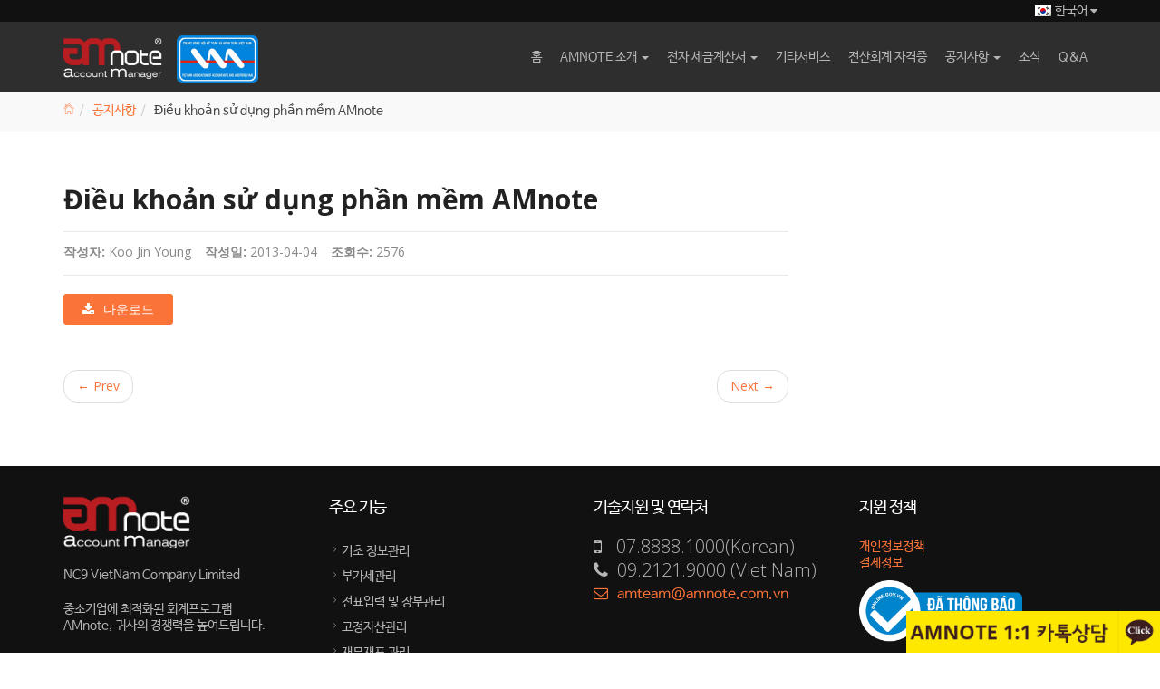

--- FILE ---
content_type: text/html; charset=UTF-8
request_url: https://amnote.com.vn/2013/04/04/dieu-khoan-su-dung-phan-mem-amnote/
body_size: 73886
content:
<!DOCTYPE html>
<html lang="ko-KR" class="">
    <head>
    
        <!-- Meta Data -->
        <meta charset="UTF-8"/>
        <link rel="profile" href="https://gmpg.org/xfn/11" />
        <link rel="pingback" href="https://amnote.com.vn/xmlrpc.php" />
        <link rel="shortcut icon" href="https://amnote.com.vn/wp-content/uploads/2017/03/am_icon.png">
        <meta http-equiv="X-UA-Compatible" content="IE=edge"/>
        <meta name="viewport" content="width=device-width, initial-scale=1"/>
        <meta name="naver-site-verification" content="83885b5657b275d3ab6c8506caba4d962ff3259a"/>

<!-- ==========meta1================= -->
<!-- ==========end meta2================= -->
<meta name="naver-site-verification" content="a83a12b2a533384c9b63d8aae9518b1e1704129e" />

        <!-- For SEO -->
                        <meta name="viewport" content="width=device-width, initial-scale=1.0, maximum-scale=1.0, user-scalable=no"/>
        
               
        
        <!-- Favicon -->        
        <link rel="shortcut icon" href="https://www.amnote.com.vn/wp-content/uploads/2022/01/am_icon.png" type="image/x-icon"/>
        <script src="https://www.youtube.com/player_api"></script>

        <title>Điều khoản sử dụng phần mềm AMnote | AMnote</title>

<link rel="stylesheet" href="https://amnote.com.vn/wp-content/plugins/sitepress-multilingual-cms/res/css/language-selector.css?v=3.3.7" type="text/css" media="all" />
<link rel="alternate" hreflang="en" href="https://amnote.com.vn/2013/04/04/dieu-khoan-su-dung-phan-mem-amnote/?lang=en" />
<link rel="alternate" hreflang="ko" href="https://amnote.com.vn/2013/04/04/dieu-khoan-su-dung-phan-mem-amnote/" />
<link rel="alternate" hreflang="vi" href="https://amnote.com.vn/2013/04/04/dieu-khoan-su-dung-phan-mem-amnote/?lang=vi" />

<!-- All in One SEO Pack 2.4.3.1 by Michael Torbert of Semper Fi Web Designob_start_detected [-1,-1] -->
<link rel="canonical" href="https://amnote.com.vn/2013/04/04/dieu-khoan-su-dung-phan-mem-amnote/" />
<!-- /all in one seo pack -->
<link rel="alternate" type="application/rss+xml" title="AMnote &raquo; Feed" href="https://amnote.com.vn/feed/" />
<link rel="alternate" type="application/rss+xml" title="AMnote &raquo; Comments Feed" href="https://amnote.com.vn/comments/feed/" />
<link rel="alternate" type="application/rss+xml" title="AMnote &raquo; Điều khoản sử dụng phần mềm AMnote Comments Feed" href="https://amnote.com.vn/2013/04/04/dieu-khoan-su-dung-phan-mem-amnote/feed/" />
		<script type="text/javascript">
			window._wpemojiSettings = {"baseUrl":"https:\/\/s.w.org\/images\/core\/emoji\/72x72\/","ext":".png","source":{"concatemoji":"https:\/\/amnote.com.vn\/wp-includes\/js\/wp-emoji-release.min.js?ver=4.4.19"}};
			!function(a,b,c){function d(a){var c,d,e,f=b.createElement("canvas"),g=f.getContext&&f.getContext("2d"),h=String.fromCharCode;return g&&g.fillText?(g.textBaseline="top",g.font="600 32px Arial","flag"===a?(g.fillText(h(55356,56806,55356,56826),0,0),f.toDataURL().length>3e3):"diversity"===a?(g.fillText(h(55356,57221),0,0),c=g.getImageData(16,16,1,1).data,g.fillText(h(55356,57221,55356,57343),0,0),c=g.getImageData(16,16,1,1).data,e=c[0]+","+c[1]+","+c[2]+","+c[3],d!==e):("simple"===a?g.fillText(h(55357,56835),0,0):g.fillText(h(55356,57135),0,0),0!==g.getImageData(16,16,1,1).data[0])):!1}function e(a){var c=b.createElement("script");c.src=a,c.type="text/javascript",b.getElementsByTagName("head")[0].appendChild(c)}var f,g;c.supports={simple:d("simple"),flag:d("flag"),unicode8:d("unicode8"),diversity:d("diversity")},c.DOMReady=!1,c.readyCallback=function(){c.DOMReady=!0},c.supports.simple&&c.supports.flag&&c.supports.unicode8&&c.supports.diversity||(g=function(){c.readyCallback()},b.addEventListener?(b.addEventListener("DOMContentLoaded",g,!1),a.addEventListener("load",g,!1)):(a.attachEvent("onload",g),b.attachEvent("onreadystatechange",function(){"complete"===b.readyState&&c.readyCallback()})),f=c.source||{},f.concatemoji?e(f.concatemoji):f.wpemoji&&f.twemoji&&(e(f.twemoji),e(f.wpemoji)))}(window,document,window._wpemojiSettings);
		</script>
		<style type="text/css">
img.wp-smiley,
img.emoji {
	display: inline !important;
	border: none !important;
	box-shadow: none !important;
	height: 1em !important;
	width: 1em !important;
	margin: 0 .07em !important;
	vertical-align: -0.1em !important;
	background: none !important;
	padding: 0 !important;
}
</style>
<link rel='stylesheet' id='language-selector-css'  href='https://amnote.com.vn/wp-content/plugins/sitepress-multilingual-cms/res/css/language-selector-click.css?ver=4.4.19' type='text/css' media='all' />
<link rel='stylesheet' id='dashicons-css'  href='https://amnote.com.vn/wp-includes/css/dashicons.min.css?ver=4.4.19' type='text/css' media='all' />
<link rel='stylesheet' id='wp-jquery-ui-dialog-css'  href='https://amnote.com.vn/wp-includes/css/jquery-ui-dialog.min.css?ver=4.4.19' type='text/css' media='all' />
<link rel='stylesheet' id='contact-form-7-css'  href='https://amnote.com.vn/wp-content/plugins/contact-form-7/includes/css/styles.css?ver=4.2.1' type='text/css' media='all' />
<link rel='stylesheet' id='edd-styles-css'  href='https://amnote.com.vn/wp-content/plugins/easy-digital-downloads/templates/edd.min.css?ver=2.3.8' type='text/css' media='all' />
<link rel='stylesheet' id='rs-plugin-settings-css'  href='https://amnote.com.vn/wp-content/plugins/revslider/public/assets/css/settings.css?ver=5.1.4' type='text/css' media='all' />
<style id='rs-plugin-settings-inline-css' type='text/css'>
#rs-demo-id {}
</style>
<link rel='stylesheet' id='wp-pagenavi-css'  href='https://amnote.com.vn/wp-content/plugins/wp-pagenavi/pagenavi-css.css?ver=2.70' type='text/css' media='all' />
<link rel='stylesheet' id='wpml-cms-nav-css-css'  href='https://amnote.com.vn/wp-content/plugins/wpml-cms-nav/res/css/navigation.css?ver=1.4.17' type='text/css' media='all' />
<link rel='stylesheet' id='cms-navigation-style-base-css'  href='https://amnote.com.vn/wp-content/plugins/wpml-cms-nav/res/css/cms-navigation-base.css?ver=1.4.17' type='text/css' media='screen' />
<link rel='stylesheet' id='cms-navigation-style-css'  href='https://amnote.com.vn/wp-content/plugins/wpml-cms-nav/res/css/cms-navigation.css?ver=1.4.17' type='text/css' media='screen' />
<link rel='stylesheet' id='bootstrap-css'  href='https://amnote.com.vn/wp-content/themes/meminz/css/bootstrap.min.css?ver=4.4.19' type='text/css' media='all' />
<link rel='stylesheet' id='overwrite-css'  href='https://amnote.com.vn/wp-content/themes/meminz/css/overwrite.css?ver=4.4.19' type='text/css' media='all' />
<link rel='stylesheet' id='style-sheet-css'  href='https://amnote.com.vn/wp-content/themes/meminz/fonts/open-sans/stylesheet.css?ver=4.4.19' type='text/css' media='all' />
<link rel='stylesheet' id='font-awesome-css'  href='https://amnote.com.vn/wp-content/plugins/js_composer/assets/lib/bower/font-awesome/css/font-awesome.min.css?ver=4.7.4' type='text/css' media='screen' />
<link rel='stylesheet' id='iconStroke-css'  href='https://amnote.com.vn/wp-content/themes/meminz/fonts/pe-icon-7-stroke/css/pe-icon-7-stroke.css?ver=4.4.19' type='text/css' media='all' />
<link rel='stylesheet' id='iconStroke-helper-css'  href='https://amnote.com.vn/wp-content/themes/meminz/fonts/pe-icon-7-stroke/css/helper.css?ver=4.4.19' type='text/css' media='all' />
<link rel='stylesheet' id='animate-css'  href='https://amnote.com.vn/wp-content/themes/meminz/css/animate.css?ver=4.4.19' type='text/css' media='all' />
<link rel='stylesheet' id='prettyPhotos-css'  href='https://amnote.com.vn/wp-content/themes/meminz/css/prettyPhoto.css?ver=4.4.19' type='text/css' media='all' />
<link rel='stylesheet' id='magnific-popup-css'  href='https://amnote.com.vn/wp-content/themes/meminz/css/magnific-popup.css?ver=4.4.19' type='text/css' media='all' />
<link rel='stylesheet' id='flexslidercss-css'  href='https://amnote.com.vn/wp-content/themes/meminz/css/flexslider.css?ver=4.4.19' type='text/css' media='all' />
<link rel='stylesheet' id='theme-style-css'  href='https://amnote.com.vn/wp-content/themes/meminz/style.css?ver=2014-12-25' type='text/css' media='all' />
<link rel='stylesheet' id='custom-style-css'  href='https://amnote.com.vn/wp-content/themes/meminz/css/custom.css?ver=1111' type='text/css' media='all' />
<style id='custom-style-inline-css' type='text/css'>
#no-use{
margin: 0 auto;
}
.list_video ul li a {
    font-family: arial;
}
.ko-KR body .list_video ul li a{
    font-family: 'NanumBarunGothic';
}
.wpcf7-validation-errors {
     border: none !important;
}
.listForm .push span span {
    padding-left: 49px;
}

.listForm li span span {
    padding-left: 67px;
}
.listForm .capcha span span {
    padding-left: 0;
    text-align: center;
}
.wpcf7-mail-sent-ok {
   
    border: none !important;
}
.wpcf7-mail-sent-ng {
    
    border: none !IMPORTANT;
}
.title-post-single {
    font-weight: 700 !important;
}
#inner-page article {
    margin-bottom: 70px;
}
.table {
    margin-bottom: 65px;
}
.q_a_class p {
    font-size: 20px;
    margin-bottom: 10px;
}

.q_a_class ul li:before {
    position: absolute;
    content: "\f00c";
    left: 0;
    font-family: fontawesome;
    color: #fa7338;
    top: -2px;
}
.q_a_class ul li {
    list-style: none;
    padding-left: 20px;
    position: relative;
    margin-bottom: 10px;
    line-height: 24px;
}
.q_a_class:before {
    border-bottom: solid 2px #eaeaea;
    position: absolute;
    bottom: 0;
    width: 100%;
    content: "";
    border-top: solid 1px #c5c5c5;
}
.q_a_class {
    padding-bottom: 20px;
    position: relative;
}
.q_a_class p i {
    width: 63px;
    height: 38px;
    line-height: 42px;
    background: #f2a27f;
    box-shadow: 0 5px 5px 0 rgba(0, 0, 0, 0.2);
    text-align: center;
    position: relative;
    font-size: 20px;
    font-weight: 800;
    margin: 0 10px 20px 0;
    color: #fff;
    -webkit-transition: all 0.4s ease 0s;
    -moz-transition: all 0.4s ease 0s;
    -o-transition: all 0.4s ease 0s;
    transition: all 0.4s ease 0s;
    display: inline-block;
    font-style: normal;
}
@media (min-width: 768px){
    .q_a_class ul {
        margin-left: 63px;
    }
}
.count-widget li {
    border: 1px solid #555;
    padding: 2px 4px;
    margin-right: 0!important;
    display: inline-block;
    font-family: 'Open Sans', sans-serif;
}
.count-widget{
	margin-bottom: 20px;
	margin-top: -13px;
}
.count-widget .widgettitle {
    display: none;
}
.count-widget li span{
	margin-left: 5px;
}

.count-widget li{
	font-size: 12px;
}
#myModal1 .modal-body.text-center {
    padding-bottom: 20px;
}
@media (max-width: 500px){
	.contain.desc-wrapp {
        padding-top: 44%;
        padding-bottom: 20px;
    }
    .listForm .capcha img {
        margin-bottom: 20px;
    }
    #scroll1 {
         padding: 9px 6px;
        font-size: 12px;
    }
    #screenshot {
        display: none;
    }
}


.backgound-invoice {
    background-image: url(https://amnote.com.vn/wp-content/uploads/2017/12/e-invoice2.jpg);
    background-repeat: no-repeat;
    background-position: left;
    background-size: contain;
    overflow: hidden;
    position: relative;
    background-color: #f1f1f1;
}
	.backgound-invoice ul li{
		list-style: none;
        position: relative;
        padding-left: 15px;
        color: #fff;
        margin-bottom: 10px;
        line-height: 20px;
	}
	.backgound-invoice ul li:before {
	    position: absolute;
	    content: "\f101";
	    left: 0;
	    font-family: fontawesome;
       color: #fff;
	}
	.backgound-invoice:before {
	    background: #ef7d4c;
	    color: #fff;
	    transform: skewX(-15deg);
	    font-size: 20px;
	    font-weight: 700;
	    content: "";
	    width: 100%;
	    left: 45%;
	    top: 0;
	    bottom: 0;
	    height: 100%;
	    right: 0;
	    display: block;
	    position: absolute;
	}
	.headding-invoi {
	    font-size: 16px;
	}
	@media (max-width: 1200px){
		.backgound-invoice:before {
		    left: 40%;
		}
	}
	@media (max-width: 992px){
		.backgound-invoice:before {
		    left: 0;
		    transform: skewX(0);
		}
		table.table.table-inverse.table-striped.table-bordered tr td:nth-child(6n+2), table.table.table-inverse.table-striped.table-bordered tr td:nth-child(6n+3), table.table.table-inverse.table-striped.table-bordered tr td:nth-child(6n+4) {
            width: 100px;
        }
        .table-css tr td:last-child {
            width: 100px;
        }
	}
	@media (max-width: 500px){
	    .table-css tr td {
            white-space:  nowrap;
        }
        
        .bor-wapper {
            overflow: auto;
        }
        td.image-table {
            display: none;
        }
	}
	@media (min-width: 890px){
    	.table-css tr td:last-child {
            width: 200px;
        }
        
	}
	@media (min-width: 992px){
	    .table-css tr td:nth-child(6n+1), .table-css tr td:nth-child(6n+2), .table-css tr td:nth-child(6n+3), .table-css tr td:nth-child(6n+4) {
            width: 176px;
        }
        .ktd_bor-wrapper tr td i {
            margin-left: 58px;
        }
	}
	.table-css tr td:first-child {
        width: 150px;
    }
	.headding-new-price {
	    font-size: 24px;
	}
	table.table.table-inverse.table-striped.table-bordered tr td, table.table.table-inverse.table-striped.table-bordered tr th {
	    text-align: center;
	}
	table.table.table-inverse.table-striped.table-bordered tr td, table.table.table-inverse.table-striped.table-bordered tr th {
	    vertical-align: middle;
	}
	table.table.table-inverse.table-striped.table-bordered tr td:first-child {
	    text-align: right;
	}
	.table-css th{
        background-color: #f5f5f5 !important;
        color: #555;

	}
table.table.table-inverse.table-striped.table-bordered tr td:nth-child(6n+4) {
      background: #D4ECDC;
    color: #333;
    border-color: #D4ECDC;
}

table.table.table-inverse.table-striped.table-bordered tr td:nth-child(6n+2) {
       background: #F0E5EB;
    color: #333;
    border-color: #F0E5EB;
}

table.table.table-inverse.table-striped.table-bordered tr td:nth-child(6n+3) {
   background-color: #FCDFD7;
    color: #333;
    border-color: #FCDFD7;
}
table.table.table-inverse.table-striped.table-bordered tr td:first-child {
         text-align: right;
    background: #E1EBF5;
    color: #333;
    border-color: #E1EBF5;
}
h3.headding-invoi {
    line-height: 24px;
    padding-top: 10px;
}

.featured-invoice ul {
    padding-top: 30px;
    padding-bottom: 14px;
}
.wrapper-max-width {
    max-width: 860px;
    margin: auto;
}
.bor-wapper .table-bordered>thead>tr>th, .bor-wapper .table-bordered>tbody>tr>th, .bor-wapper .table-bordered>tfoot>tr>th, .bor-wapper .table-bordered>thead>tr>td, .bor-wapper .table-bordered>tbody>tr>td, .bor-wapper .table-bordered>tfoot>tr>td {
    border-color: #f1f1f1;
}
.bor-wapper  .table-bordered {
    border-bottom: solid 2px #ccc;
    border-top: solid 4px #ddd;
}


@keyframes snow {
    from {background-position: 0px 0px, 0px 0px, 0px 0px;}
    to {background-position: 500px 1000px, 200px 400px, -100px 300px;}
}
@-moz-keyframes snow {
  0% {background-position: 0px 0px, 0px 0px, 0px 0px;}
  50% {background-position: 500px 500px, 100px 200px, -100px 150px;}
  100% {background-position: 400px 1000px, 200px 400px, 100px 300px;}
}
@-webkit-keyframes snow {
  0% {background-position: 0px 0px, 0px 0px, 0px 0px;}
  50% {background-position: 500px 500px, 100px 200px, -100px 150px;}
  100% {background-position: 500px 1000px, 200px 400px, -100px 300px;}
}
@-ms-keyframes snow {
  0% {background-position: 0px 0px, 0px 0px, 0px 0px;}
  50% {background-position: 500px 500px, 100px 200px, -100px 150px;}
  100% {background-position: 500px 1000px, 200px 400px, -100px 300px;}
}
.home-wrapper.parallax.image-bg {
    background-size: cover;
}

.backgound-invoice:before {
    background: #fcdfd7;
}
.backgound-invoice ul li, .backgound-invoice ul li:before{
    color:#000;
}
.ktd_tieude{
    font-weight:bold;
}
table.table.table-inverse.table-striped.table-bordered tr td:first-child {
    text-align:center;
}
.ktd_hlight {
    color:#f50c12;
}
.headding-new-price {
    font-size:36px;
}
table.table.table-inverse.table-striped.table-bordered tr td:nth-child(6n+3){
    background: #D4ECDC;
}
table.table.table-inverse.table-striped.table-bordered tr td:nth-child(6n+4){
    background-color: #FCDFD7;
}
table.table.table-inverse.table-striped.table-bordered tr td:first-child,
table.table.table-inverse.table-striped.table-bordered tr td:nth-child(6n+2),
table.table.table-inverse.table-striped.table-bordered tr td:nth-child(6n+3),
table.table.table-inverse.table-striped.table-bordered tr td:nth-child(6n+4) {
    border-color:#b1b1b1;
}
.bor-wapper .table-bordered>thead>tr>th, .bor-wapper .table-bordered>tbody>tr>th, .bor-wapper .table-bordered>tfoot>tr>th, .bor-wapper .table-bordered>thead>tr>td, .bor-wapper .table-bordered>tbody>tr>td, .bor-wapper .table-bordered>tfoot>tr>td {
    border-color: #b1b1b1;
}
.ktd_mark_font {font-size:18px;}
.ktd_mark_font_2 {font-size:18px; color:#f50c12;}
.bor-wapper .table-bordered {
    border-top: solid 8px #d6d6d6;
}
.ktd_bor-wrapper table, .ktd_bor-wrapper table th, .ktd_bor-wrapper td {border:0;}
.ktd_bor-wrapper td {
    vertical-align: middle !important;
}
.ktd_bor-wrapper tr td i {
    margin-right: 5px;
}
td.image-table {
    width: 280px;
}

td.image-table img {
    width: 100%;
}



.featured-invoice ul li ul {
    padding-top: 13px;
}

.backgound-invoice ul li ul li:before {
    content: "\f046";
    color: #515151;
}

.backgound-invoice ul li ul li {
    color: #515151;
}


.link a.btn.btn-primary {
    margin-bottom: 30px;
}



.link a.btn.btn-primary:before {
    content: "\f019";
    font-family:  fontawesome;
    margin-right: 10px;
}
.parallax.image-bg {
    background: url(https://amnote.com.vn/wp-content/uploads/2018/01/slide5.jpg) ;
}
.img-shadow {
    position: relative;
    display: inline-block;
    max-width: 100%;
    left: 50%;
    transform: translateX(-50%);
}
.img-shadow:before, .img-shadow:after {
    content: "";
    position: absolute;
    -webkit-box-shadow: 0 15px 10px rgba(0, 0, 0, .6);
    box-shadow: 0 15px 10px rgba(0, 0, 0, .6);
    left: 5px;
    right: 50%;
    bottom: 0;
    height: 30%;
    z-index: -1;
    border-radius: inherit;
    -webkit-transform-origin: 0 0;
    -moz-transform-origin: 0 0;
    -ms-transform-origin: 0 0;
    transform-origin: 0 0;
    -webkit-transform: skewY(-6deg);
    -ms-transform: skewY(-6deg);
    transform: skewY(-6deg);
    box-sizing: border-box;
}
.img-shadow:after {
    left: 50%;
    right: 5px;
    -webkit-transform: skewY(6deg);
    -ms-transform: skewY(6deg);
    transform: skewY(6deg);
    -webkit-transform-origin: 100% 0;
    -moz-transform-origin: 100% 0;
    -ms-transform-origin: 100% 0;
    transform-origin: 100% 0;
}
h2.title-news {
    text-align: center;
    font-size: 20px;
    margin-top: 20px;
}
p.copy-right span {
    display: block;
}

.single-news .img-shadow {
    max-width: 516px;
    cursor: -webkit-zoom-in;
}

/* overlay at start */
.mfp-fade.mfp-bg {
  opacity: 0;

  -webkit-transition: all 0.15s ease-out;
  -moz-transition: all 0.15s ease-out;
  transition: all 0.15s ease-out;
}
/* overlay animate in */
.mfp-fade.mfp-bg.mfp-ready {
  opacity: 0.8;
}
/* overlay animate out */
.mfp-fade.mfp-bg.mfp-removing {
  opacity: 0;
}

/* content at start */
.mfp-fade.mfp-wrap .mfp-content {
  opacity: 0;

  -webkit-transition: all 0.15s ease-out;
  -moz-transition: all 0.15s ease-out;
  transition: all 0.15s ease-out;
}
/* content animate it */
.mfp-fade.mfp-wrap.mfp-ready .mfp-content {
  opacity: 1;
}
/* content animate out */
.mfp-fade.mfp-wrap.mfp-removing .mfp-content {
  opacity: 0;
}


.mfp-with-zoom .mfp-container,
.mfp-with-zoom.mfp-bg {
  opacity: 0;
  -webkit-backface-visibility: hidden;
  /* ideally, transition speed should match zoom duration */
  -webkit-transition: all 0.3s ease-out;
  -moz-transition: all 0.3s ease-out;
  -o-transition: all 0.3s ease-out;
  transition: all 0.3s ease-out;
}

.mfp-with-zoom.mfp-ready .mfp-container {
    opacity: 1;
}
.mfp-with-zoom.mfp-ready.mfp-bg {
    opacity: 0.8;
}

.mfp-with-zoom.mfp-removing .mfp-container,
.mfp-with-zoom.mfp-removing.mfp-bg {
  opacity: 0;
}
h4.title-post {
    font-size: 16px;
    font-weight: 700;
    margin-bottom: 5px;
}
.service-news ol li {
    background: #e4e4e4;
    display: inline-block;
    width: 100%;
    padding: 15px;
}

.service-news ol li:nth-of-type(odd) {
    background: #f9f9f9;
}

.service-news ol {
    padding-left: 0;
    padding-top: 10px;
    background: #b71d21;
}

@media (min-width: 1200px){
    .category-update-notice .page-header, .category-update-notice-2  .page-header{
        display: block;
        padding-top: 100px !IMPORTANT;
    }
    .navbar-default .navbar-nav li a, .navbar-default .navbar-nav li a:focus {
        padding-left: 10px;
        padding-right: 10px;
    }
    .vi .navbar-default .navbar-nav li a, .vi .navbar-default .navbar-nav li a:focus {
        font-size: 12px;
    }
}
.service-news ol li strong {
    position: absolute;
    left: 5px;
}

.service-news ol li {
    position: relative;
    display: inline-block;
    padding-left: 24px;
}
.wpcf7-response-output {
    clear: both;
}
.wpcf7-response-output {
    text-align: center;
}


div#ui-id-2 {
    display: none !IMPORTANT;
}

h3#ui-id-1 {
    display: none;
}
a#scroll1 {
    display: none;
}
.ko-KR .vi {
    font-family: 'Open Sans', sans-serif;
}

article h4 {
    font-size: 20px;
}
article p {
    color: #000;
}
@media(min-width:768px){
    .category-40 .page-header {
        padding-top: 100px !important;
    }
}

.category-40  table.table.table-responsive.table-bordered tr th:nth-child(3), .category-40  table.table.table-responsive.table-bordered tr td:nth-child(3) {
    display: none;
}
.category-40  table.table.table-responsive.table-bordered tr th:nth-child(2){
    text-align:left !IMPORTANT;
}
.category-40 table.table.table-responsive.table-bordered tr th:nth-child(5), .category-40  table.table.table-responsive.table-bordered tr td:nth-child(5) {
    display: none;
}

.category-40  table.table.table-responsive.table-bordered tr th:nth-child(4), .category-40  table.table.table-responsive.table-bordered tr td:nth-child(4) {
    width: 100px;
}
.text-center1>div {
    margin: auto;
}
.aligncenter {
    margin-left: auto;
    margin-right: auto;
}

.tab-price-1 ul li.vc_active a span {
    color: #fa7439;
}

.tab-price-1 ul li a span {
    font-weight: bold;
}

.tab-price-1 ul {
    border: none !IMPORTANT;
}

.tab-price-1 .vc_tta-tabs-container {border: none !IMPORTANT;}
.tab-price-1 ul.vc_tta-tabs-list li a:before, .tab-price-1 ul.vc_tta-tabs-list li a:after {
    content: none !IMPORTANT;
}
.tab-price-1 li.vc_tta-tab a:hover {
    background: #fff !IMPORTANT;
    border: solid 2px #fa7439 !IMPORTANT;
    color: #fa7439 !IMPORTANT;
}


.tab-price-1 ul li:first-child a {padding-top: 31px !IMPORTANT;}

.tab-price-1 .vc_tta-panels {
    border: none !IMPORTANT;
    margin-top: 41px;
}

.table-style-2 thead tr th {
    background: #FA7439;
    text-align: center;
    color: #fff;
    padding-top: 15px;
    padding-bottom: 15px;
    font-size: 18px;
}

.table-style-2 thead tr th:first-child {
    background-color: #2F2F2F;
}

table.table-style-2 tbody tr:nth-child(odd) td:last-child {
    background: #F9DED3;
}

table.table-style-2 tbody tr td {
    text-align: center;
    background-color: #fff;
}

table.table-style-2 tbody tr:nth-child(even) td:first-child {
    background: #D1D1D1;
}

.table-style-2 th, .table-style-2 td {
    border: solid 2px #F9F9F9;
}

table.table-style-2 tbody tr:nth-child(odd) td:first-child {
}
.tab-price-1 p strong i {
    font-style: normal;
    color: red;
    font-weight: 700;
}

.tab-price-1 .vc_tta-tab a {
    height: 82px;
    float: left;
    background-color: #2F2F2F !important;
    border-radius: 66px !IMPORTANT;
    color: #fff !IMPORTANT;
}
.tab-price-1 .vc_tta-tab a {
    min-width: 300px;
}
table.table-style-2 td {
    width: 50%;
}

@media(min-width: 1200px){
    .price-page {
        max-width: 1200px;
        margin-left: auto !IMPORTANT;
        margin-right: auto !IMPORTANT;
            left: auto !IMPORTANT;
    right: auto !IMPORTANT
    }
}

.price-page h2 {
    font-size: 25px;
    line-height: 33px;
    margin-bottom: 15px;
    margin-top: 30px;
}
.price-page ul li {
    position: relative;
    padding-left: 15px;
    list-style: none;
    margin-left: 0;
}

.price-page ul li:before {content: "";position: absolute;width: 6px;height: 6px;background: #b21d27;top: 8px;left: 0;}

.price-page ul {
    padding-left: 0;
}
.price-page .table {
    margin-bottom: 30px !important;
}

.price-page ul.list-check li:before {
    background-image: url(https://ameinvoice.vn/wp-content/themes/meminz/img/icon-1.jpg);
    background-size: contain;
    width: 13px;
    height: 190px;
    background-repeat: no-repeat;
    background-color: transparent;
    top: 5px;
}
.price-page ul.list-check li {
    margin-bottom: 5px;
}
ul.list-check li strong {
    text-decoration: none !IMPORTANT;
    color: #000 !IMPORTANT;
}

.cth-single img {
    max-width: 100%;
    height: auto;
    width: auto;
    display: block;
}
#inner-page article .wp-caption {
    max-width: 700px;
}
ul.breadcrumb {
    width: 100%;
    white-space: nowrap;
    overflow: hidden;
    text-overflow: ellipsis;
}

ul.breadcrumb li {
    display: inline;
}
.cth-single img {
    max-width: 700px;
}
.cth-single img.size-full {
    max-width: 700px !important;
    margin-left: auto;
    margin-right: auto;
}
.footer-logo img {
    max-width: 140px;
}
a.logo-image-gov img {
    max-width: 100%;
    width: 156px;
}
p.copy-right {
    margin-bottom: 7px;
}

.information-company {
    margin-bottom: 31px;
}
.row-box-3 {
    display: flex;
    display: -webkit-box;
    display: -webkit-flex;
    display: -ms-flexbox;
    display: flex;
    -webkit-box-align: stretch;
    -webkit-align-items: stretch;
    -ms-flex-align: stretch;
    align-items: stretch;
    -webkit-flex-wrap: wrap;
    -ms-flex-wrap: wrap;
    flex-wrap: wrap;
}

.row-box-3 .wpb_column {}

.row-box-3 .wpb_column>.wpb_wrapper {
    height: 100%;
    box-shadow: rgb(0 0 0 / 7%) 1px 1px 20px;
    border-radius: 5px;
    padding: 30px 15px 15px;
    /* border: 1px solid #e2e2e2; */
}

.row-box-3 .wpb_column>.wpb_wrapper li {
    list-style: none;
    margin-bottom: 20px;
    margin-left: 0 !IMPORTANT;
    padding-left: 20px;
    position: relative;
}

.row-box-3 .wpb_column>.wpb_wrapper li:before {
    content: "\f105";
    font-family: 'FontAwesome';
    content: "\e685";
    font-family: 'Pe-icon-7-stroke';
    color: #fa7338;
    position: absolute;
    left: 0;
    font-size: 16px;
}

.row-box-3 .wpb_column>.wpb_wrapper ul {
    padding-left: 0;
}

@media(max-width:480px){
    .row-box-3 .wpb_column {
        margin-bottom: 30px;
    }
}

.row-box-3 {
    margin-bottom: 0 !important;
}
#inner-page article .wp-caption {
    margin-left: auto;
    margin-right: auto;
}

button.slick-arrow {
    position: absolute;
    top: 50%;
    transform: translateY(-50%);
    font-size: 0;
    border: none;
    padding: 0;
    background-color: transparent;
    z-index: 1;
}

button.slick-arrow:before {content: "\f053";font-size: 14px;font: normal normal normal 14px/1 FontAwesome;width: 30px;height: 30px;background-color: #000;display: block;line-height: 30px;color: #fff;border-radius: 50%;}

button.slick-next.slick-arrow {
    right: 0;
}

button.slick-next.slick-arrow:before {content: "\f059";content: "\f054";}
a.navbar-brand.style2 img {
    height: 53px;
}
.row-save-price .pricing-wrapper ul li {
    line-height: 24px;
}

.row-save-price .pricing-wrapper .pricing-bottom {
    padding: 0;
}

.row-save-price .pricing-wrapper ul li:last-child {
    background: none;
}

.promotion-wrapper .wpb_wrapper {
    padding: 15px;
    background-color: #ecf8fa;
}

.promotion-wrapper .wpb_wrapper ul li {
    margin-left: 4px;
    position: relative;
    list-style: none;
    padding-left: 5px;
}

.promotion-wrapper .wpb_wrapper h4 {
    margin-bottom: 5px;
}

.promotion-wrapper .wpb_wrapper ul li:before {
    content: "";
    position: absolute;
    left: -15px;
    top: 4px;
    width: 7px;
    height: 12px;
    border: solid #f79468;
    border-width: 0 3px 3px 0;
    -webkit-transform: rotate(45deg);
    -ms-transform: rotate(45deg);
    transform: rotate(45deg);
}
.cth-pagecontent >.r1 {
    max-width: none;
}
u.icon-file1 {
    /* opacity: 0; */
    position: relative;
    font-size: 0;
    width: 15px;
    height: 15px;
    display: inline-block;
}

u.icon-file1:before {
    content: "";
    position: absolute;
    width: 13px;
    height: 14px;
    background-image: url(https://amnote.com.vn/wp-content/uploads/2023/03/plus-1.png);
    top: 50%;
    z-index: 1;
    opacity: 1;
    transform: translate(-50% , -50%);
    left: 50%;
    background-size: cover;
}
.text-box-table th {
    color: #fff;
    border-color: #fa7338;
    background-color: #fa7338;
}
.text-box-table {
    margin-bottom: 20px;
}
.text-title-page-price {
    margin-bottom: 20px !IMPORTANT;
}
.captcha-dev {
    display: flex;
    align-items: center;
    width: 100%;
    justify-content: space-around;
}

.captcha-dev img {border: solid 1px #ddd;height: 36px;width: auto;}

.captcha-dev span.wpcf7-form-control-wrap {
    width: calc(100%);
    padding-left: 15px;
}

.single-news  #inner-page article.news  {
    max-width: 800px;
}
.single-post  article.cth-single {
    max-width: 800px;
}
.row-pd1 {
    padding-top: 50px;
    padding-bottom: 50px;
}
.box-save-data p {
    margin-bottom: 4px;
}
.box-save-data h4 {
    margin-bottom: 0;
}
.row-pd-5 {
    margin-bottom: 10px !important;
}

.row-save-price.r1 {
    margin-bottom: 10px;
}
.cth-single img.size-full {
    width: 100%;
}
.row-flex {
    overflow: hidden !IMPORTANT;
    margin: 0 !IMPORTANT;
}
html[lang="ko-KR"] article   p {
    white-space: normal;
    word-break: keep-all;
    overflow-wrap: normal;
    line-break: loose;
    text-wrap: pretty;
}
@media screen and (min-device-width: 768px) and (max-device-width: 1200px) { 
    .row-save-price .vc_col-sm-3 {
        width: 50%;
        padding-bottom: 30px;
    }
}
@media(max-width: 550px){
    a.navbar-brand.style2 {
        display: none;
    }
    h1.page-title {
        font-size: 30px;
        line-height: 36px;
        margin-bottom: 25px;
    }
    .row-save-price .pricing-wrapper {
        margin-top: 0 !IMPORTANT;
    }
    .row-save-price {
        margin-bottom: 0 !Important;
    }
}
</style>
<link rel='stylesheet' id='skin-css'  href='https://amnote.com.vn/wp-content/themes/meminz/skins/skin2/skin.css?ver=4.4.19' type='text/css' media='all' />
<script type='text/javascript' src='https://amnote.com.vn/wp-includes/js/jquery/jquery.js?ver=1.11.3'></script>
<script type='text/javascript' src='https://amnote.com.vn/wp-includes/js/jquery/jquery-migrate.min.js?ver=1.2.1'></script>
<script type='text/javascript'>
/* <![CDATA[ */
var edd_scripts = {"ajaxurl":"https:\/\/amnote.com.vn\/wp-admin\/admin-ajax.php","position_in_cart":"","already_in_cart_message":"You have already added this item to your cart","empty_cart_message":"Your cart is empty","loading":"Loading","select_option":"Please select an option","ajax_loader":"\/wp-content\/plugins\/easy-digital-downloads\/assets\/images\/loading.gif","is_checkout":"0","default_gateway":"paypal","redirect_to_checkout":"0","checkout_page":"https:\/\/amnote.com.vn\/checkout\/?lang=en","permalinks":"1","quantities_enabled":""};
/* ]]> */
</script>
<script type='text/javascript' src='https://amnote.com.vn/wp-content/plugins/easy-digital-downloads/assets/js/edd-ajax.min.js?ver=2.3.8'></script>
<script type='text/javascript' src='https://amnote.com.vn/wp-content/plugins/revslider/public/assets/js/jquery.themepunch.tools.min.js?ver=5.1.4'></script>
<script type='text/javascript' src='https://amnote.com.vn/wp-content/plugins/revslider/public/assets/js/jquery.themepunch.revolution.min.js?ver=5.1.4'></script>
<script type='text/javascript'>
/* <![CDATA[ */
var my_ajax_object = {"ajax_url":"https:\/\/amnote.com.vn\/wp-admin\/admin-ajax.php"};
/* ]]> */
</script>
<script type='text/javascript' src='https://amnote.com.vn/wp-content/themes/meminz/myloadmore.js?ver=4.4.19'></script>
<link rel='https://api.w.org/' href='https://amnote.com.vn/wp-json/' />
<link rel="EditURI" type="application/rsd+xml" title="RSD" href="https://amnote.com.vn/xmlrpc.php?rsd" />
<link rel="wlwmanifest" type="application/wlwmanifest+xml" href="https://amnote.com.vn/wp-includes/wlwmanifest.xml" /> 
<link rel='prev' title='the terms and conditions of use AMNOTE' href='https://amnote.com.vn/2013/04/03/the-terms-and-conditions-of-use-amnote/' />
<link rel='next' title='AMnote guide books &#8211; v.1.1' href='https://amnote.com.vn/2017/03/08/amnote-guide-books-v-1-1/' />
<meta name="generator" content="WordPress 4.4.19" />
<link rel='shortlink' href='https://amnote.com.vn/?p=3959' />
<link rel="alternate" type="application/json+oembed" href="https://amnote.com.vn/wp-json/oembed/1.0/embed?url=https%3A%2F%2Famnote.com.vn%2F2013%2F04%2F04%2Fdieu-khoan-su-dung-phan-mem-amnote%2F" />
<link rel="alternate" type="text/xml+oembed" href="https://amnote.com.vn/wp-json/oembed/1.0/embed?url=https%3A%2F%2Famnote.com.vn%2F2013%2F04%2F04%2Fdieu-khoan-su-dung-phan-mem-amnote%2F&#038;format=xml" />
<meta name="generator" content="Easy Digital Downloads v2.3.8" />
<meta name="generator" content="WPML ver:3.3.7 stt:1,29,58;" />

<style type="text/css">#lang_sel a, #lang_sel a.lang_sel_sel{color:#444444;}#lang_sel a:hover, #lang_sel a.lang_sel_sel:hover{color:#000000;}#lang_sel a.lang_sel_sel, #lang_sel a.lang_sel_sel:visited{background-color:#ffffff;}#lang_sel a.lang_sel_sel:hover{background-color:#eeeeee;}#lang_sel li ul a, #lang_sel li ul a:visited{color:#444444;}#lang_sel li ul a:hover{color:#000000;}#lang_sel li ul a, #lang_sel li ul a:link, #lang_sel li ul a:visited{background-color:#ffffff;}#lang_sel li ul a:hover{background-color:#eeeeee;}#lang_sel a, #lang_sel a:visited{border-color:#cdcdcd;} #lang_sel ul ul{border-top:1px solid #cdcdcd;}</style>
<!-- HTML5 shim and Respond.js IE8 support of HTML5 elements and media queries -->
    <!--[if lt IE 9]>
      <script src="https://amnote.com.vn/wp-content/themes/meminz/js/html5shiv.js"></script>
      <script src="https://amnote.com.vn/wp-content/themes/meminz/js/respond.min.js"></script>
    <![endif]--><meta name="generator" content="Powered by Visual Composer - drag and drop page builder for WordPress."/>
<!--[if lte IE 9]><link rel="stylesheet" type="text/css" href="https://amnote.com.vn/wp-content/plugins/js_composer/assets/css/vc_lte_ie9.css" media="screen"><![endif]--><!--[if IE  8]><link rel="stylesheet" type="text/css" href="https://amnote.com.vn/wp-content/plugins/js_composer/assets/css/vc-ie8.css" media="screen"><![endif]--><meta name="generator" content="Powered by Slider Revolution 5.1.4 - responsive, Mobile-Friendly Slider Plugin for WordPress with comfortable drag and drop interface." />
<style type="text/css" title="dynamic-css" class="options-output">body{opacity: 1;visibility: visible;-webkit-transition: opacity 0.24s ease-in-out;-moz-transition: opacity 0.24s ease-in-out;transition: opacity 0.24s ease-in-out;}.wf-loading body,{opacity: 0;}.ie.wf-loading body,{visibility: hidden;}h1, h2, h3, h4, h5, h6{opacity: 1;visibility: visible;-webkit-transition: opacity 0.24s ease-in-out;-moz-transition: opacity 0.24s ease-in-out;transition: opacity 0.24s ease-in-out;}.wf-loading h1, h2, h3, h4, h5, h6,{opacity: 0;}.ie.wf-loading h1, h2, h3, h4, h5, h6,{visibility: hidden;}</style><noscript><style> .wpb_animate_when_almost_visible { opacity: 1; }</style></noscript>        <!-- Global site tag (gtag.js) - Google Analytics -->
<script async src="https://www.googletagmanager.com/gtag/js?id=UA-77382929-7"></script>
<script>
  window.dataLayer = window.dataLayer || [];
  function gtag(){dataLayer.push(arguments);}
  gtag('js', new Date());

  gtag('config', 'UA-77382929-7');
</script>



    </head>
    <body data-rsssl=1 class="single single-post postid-3959 single-format-standard wpb-js-composer js-comp-ver-4.7.4 vc_responsive"> 
       
            
            <!-- <div id="panel"> 
                <div class="panel-inner">
                    <div class="options_toggle_holder">
                        <span class="options_toggle"><i class="pe-7s-tools"></i></span>
                    </div>  
                    <div class="options_box">       
                        <h6>Index <span>variant</span></h6>
                        <div class="layout">
                            <a href="home-alt1" class="btn btn-primary btn-block">Home Alt1</a>
                            <a href="home-alt2" class="btn btn-primary btn-block">Home Alt2</a>
                            <a href="home-alt3" class="btn btn-primary btn-block">Home Alt3</a>
                            <a href="home-alt4" class="btn btn-primary btn-block">Home Alt4</a>
                            <a href="home-alt5" class="btn btn-primary btn-block">Home Alt5</a>
                            <a href="home-alt6" class="btn btn-primary btn-block">Home Alt6</a>
                            <a href="blog" class="btn btn-primary btn-block">Blog Page</a>
                        </div>
                    </div>          
                    <div class="options_box">       
                        <h6>Unlimited <span>color</span></h6>
                        <div class="layout">
                        Use colorpicker <input maxlength="6" size="6" id="accent_color" value="f55e25" type="text">
                        </div>
                    </div>      
                </div>
                <div id="custom_styles"></div>
            </div> -->


                        <!-- Start header -->
            <header>
                <div class="navbar navbar-default navbar-fixed-top" role="navigation">
                    <div class="menu-land">
                        <div class="container">

                            <ul id="menu-language" class="menu-language"><li class="menu-item menu-item-language menu-item-language-current menu-item-has-children"><a href="#" onclick="return false"><img class="iclflag" src="https://amnote.com.vn/wp-content/plugins/sitepress-multilingual-cms/res/flags/ko.png" width="18" height="12" alt="ko" title="한국어" />한국어</a><ul class="sub-menu submenu-languages"><li class="menu-item menu-item-language"><a href="https://amnote.com.vn/2013/04/04/dieu-khoan-su-dung-phan-mem-amnote/?lang=en"><img class="iclflag" src="https://amnote.com.vn/wp-content/plugins/sitepress-multilingual-cms/res/flags/en.png" width="18" height="12" alt="en" title="English" />English</a></li><li class="menu-item menu-item-language"><a href="https://amnote.com.vn/2013/04/04/dieu-khoan-su-dung-phan-mem-amnote/?lang=vi"><img class="iclflag" src="https://amnote.com.vn/wp-content/plugins/sitepress-multilingual-cms/res/flags/vi.png" width="18" height="12" alt="vi" title="Tiếng Việt" />Tiếng Việt</a></li></ul></li></ul>                        </div>
                    </div>
                    <div class="container">
                        <div class="navbar-header">
                            <button type="button" class="navbar-toggle" data-toggle="collapse" data-target=".navbar-collapse">
                                <span class="sr-only">Toggle navigation</span>
                                <span class="icon-bar"></span>
                                <span class="icon-bar"></span>
                                <span class="icon-bar"></span>
                            </button>
                            <a class="navbar-brand style1" href="https://amnote.com.vn/">
                                                                <img src="https://amnote.com.vn/wp-content/uploads/2022/01/logo-1.png" alt="AMnote" />
                            </a>
                            <a class="navbar-brand style2" href="http://vaa.net.vn/" target="_blank" style="margin-left: 1px;">
                                <img src="https://amnote.com.vn/wp-content/uploads/2021/12/vaa-amnote.png" alt="amnote vaa" />
                            </a>
                        </div>

                        <div class="collapse navbar-collapse">
                            <ul id="menu-chinh-kr" class="nav navbar-nav meminz_main-nav"><li id="menu-item-1225" class="menu-item menu-item-type-post_type menu-item-object-page menu-item-1225"><a title="홈" href="https://amnote.com.vn/">홈</a></li>
<li id="menu-item-1226" class="menu-item menu-item-type-custom menu-item-object-custom menu-item-has-children menu-item-1226 dropdown"><a title="AMNOTE 소개" href="#" data-toggle="dropdown" class="dropdown-toggle" aria-haspopup="true">AMNOTE 소개 <span class="caret"></span></a>
<ul role="menu" class=" dropdown-menu">
	<li id="menu-item-3934" class="menu-item menu-item-type-post_type menu-item-object-page menu-item-has-children menu-item-3934 dropdown"><a title="일반회사용 AMnote" href="https://amnote.com.vn/chart-of-service-configuration/">일반회사용 AMnote</a>
	<ul role="menu" class=" dropdown-menu">
		<li id="menu-item-3935" class="menu-item menu-item-type-post_type menu-item-object-page menu-item-3935"><a title="대표기능" href="https://amnote.com.vn/main-functions/">대표기능</a></li>
		<li id="menu-item-1258" class="menu-item menu-item-type-custom menu-item-object-custom menu-item-1258"><a title="기대효과" href="https://amnote.com.vn/expected-effects/">기대효과</a></li>
		<li id="menu-item-1259" class="menu-item menu-item-type-custom menu-item-object-custom menu-item-1259"><a title="제품구입안내" href="https://amnote.com.vn/how-to-buy-program/">제품구입안내</a></li>
	</ul>
</li>
	<li id="menu-item-1816" class="menu-item menu-item-type-post_type menu-item-object-page menu-item-1816"><a title="회계 법인용 AMnote" href="https://amnote.com.vn/amnote-for-accounting-firm/">회계 법인용 AMnote</a></li>
	<li id="menu-item-4130" class="menu-item menu-item-type-post_type menu-item-object-page menu-item-has-children menu-item-4130 dropdown"><a title="AMNOTE -  소기업 회계프로그램 132" href="https://amnote.com.vn/tong-quan/">AMNOTE &#8211;  소기업 회계프로그램 132</a>
	<ul role="menu" class=" dropdown-menu">
		<li id="menu-item-4131" class="menu-item menu-item-type-post_type menu-item-object-page menu-item-4131"><a title="개요" href="https://amnote.com.vn/tong-quan/">개요</a></li>
		<li id="menu-item-4133" class="menu-item menu-item-type-post_type menu-item-object-page menu-item-4133"><a title="대표기능" href="https://amnote.com.vn/mo-ta-phan-mem-amnote-c132/">대표기능</a></li>
		<li id="menu-item-4132" class="menu-item menu-item-type-post_type menu-item-object-page menu-item-4132"><a title="기대효과" href="https://amnote.com.vn/tinh-nang/">기대효과</a></li>
	</ul>
</li>
	<li id="menu-item-7490" class="menu-item menu-item-type-post_type menu-item-object-page menu-item-7490"><a title="전표 저장" href="https://amnote.com.vn/luu-tru-chung-tu/">전표 저장</a></li>
</ul>
</li>
<li id="menu-item-1231" class="menu-item menu-item-type-post_type menu-item-object-page menu-item-has-children menu-item-1231 dropdown"><a title="전자 세금계산서" href="#" data-toggle="dropdown" class="dropdown-toggle" aria-haspopup="true">전자 세금계산서 <span class="caret"></span></a>
<ul role="menu" class=" dropdown-menu">
	<li id="menu-item-5052" class="menu-item menu-item-type-custom menu-item-object-custom menu-item-5052"><a title="전자 세금계산서 발급 소프트웨어" href="https://ameinvoice.vn/home-page/">전자 세금계산서 발급 소프트웨어</a></li>
	<li id="menu-item-1747" class="menu-item menu-item-type-post_type menu-item-object-page menu-item-1747"><a title="전자 세금계산서 검색" href="https://amnote.com.vn/search-e-invoice/">전자 세금계산서 검색</a></li>
</ul>
</li>
<li id="menu-item-1232" class="menu-item menu-item-type-post_type menu-item-object-page menu-item-1232"><a title="기타서비스" href="https://amnote.com.vn/other-service/">기타서비스</a></li>
<li id="menu-item-3453" class="menu-item menu-item-type-custom menu-item-object-custom menu-item-3453"><a title="전산회계 자격증" href="http://acva.vn">전산회계 자격증</a></li>
<li id="menu-item-4376" class="menu-item menu-item-type-custom menu-item-object-custom menu-item-has-children menu-item-4376 dropdown"><a title="공지사항" href="#" data-toggle="dropdown" class="dropdown-toggle" aria-haspopup="true">공지사항 <span class="caret"></span></a>
<ul role="menu" class=" dropdown-menu">
	<li id="menu-item-4375" class="menu-item menu-item-type-taxonomy menu-item-object-category current-post-ancestor current-menu-parent current-post-parent menu-item-4375"><a title="공지사항" href="https://amnote.com.vn/category/notice-ko/">공지사항</a></li>
	<li id="menu-item-4367" class="menu-item menu-item-type-taxonomy menu-item-object-category menu-item-4367"><a title="정보 업데이트" href="https://amnote.com.vn/category/update-notice-2/">정보 업데이트</a></li>
</ul>
</li>
<li id="menu-item-5091" class="menu-item menu-item-type-post_type_archive menu-item-object-news menu-item-5091"><a title="소식" href="https://amnote.com.vn/news/">소식</a></li>
<li id="menu-item-1303" class="menu-item menu-item-type-post_type menu-item-object-page menu-item-1303"><a title="Q&amp;A" href="https://amnote.com.vn/qa/">Q&#038;A</a></li>
</ul>                                                    </div>
                    </div>
                </div>  
            </header>
            <!-- End header -->
        
	<!-- Start page header -->
	<div class="page-header">
		<div class="container">
			<div class="row">
				<div class="col-lg-12">
					<ul class="breadcrumb"><li><a href="https://amnote.com.vn/"><i class="pe-7s-home"></i></a></li><li><a href="https://amnote.com.vn/category/notice-ko/" rel="category tag">공지사항</a></li><li>Điều khoản sử dụng phần mềm AMnote</li></ul>				</div>			
			</div>	
		</div>		
	</div>
	<!-- End page header -->
	
	<!-- Start inner page -->
	<div id="inner-page">
		<div class="container">
									<article class="cth-single styleSlider post-3959 post type-post status-publish format-standard hentry category-notice-ko">
														
								<h4 class="title-post-single">Điều khoản sử dụng phần mềm AMnote</h4>
								<div class="meta-wrapper">
									<ul class="meta-post">
                                        																            		<li><label> 작성자: </label> Koo Jin Young</li>
						            																	            		<li><label>작성일: </label> 2013-04-04</li>
						            																						<li><label>조회수: </label> 2576</li>
							    											</ul>
								</div>
                                                                        <div class="link">
                                        <a class="btn btn-primary" href="https://amnote.com.vn/wp-content/uploads/2019/05/dieu-khoan-pm-amnote-2.pdf" download>다운로드</a>
                                    </div>
                                    
							
							
<script type="text/javascript">
jQuery(document).ready(function($) {
	$.post('https://amnote.com.vn/wp-admin/admin-ajax.php', {action: 'wpt_view_count', id: '3959'});
});
</script>						
						
														    <ul class="pager clearfix">
      <li class="previous">
        <a href="https://amnote.com.vn/2013/04/03/the-terms-and-conditions-of-use-amnote/" rel="prev"> &larr; Prev</a>      </li>
      <li class="next">
        <a href="https://amnote.com.vn/2017/03/08/amnote-guide-books-v-1-1/" rel="next">Next &rarr;</a>      </li>
    </ul>   
						</article>


										<div class="clearfix"></div>
		</div>
	</div>
	<!-- End inner page -->

	
<script type="text/javascript">
		jQuery(document).ready(function($){
			//$('head').append('<link rel="shortcut icon" href="https://amnote.com.vn/wp-content/uploads/2017/03/am_icon.png" type="image/x-icon"><meta property="og:type" content="website"> <meta property="og:locale" content="vi_VN"><meta property="og:title" content="AMNOTE | 베트남 회계프로그램"><meta property="og:description" content="기업전산회계 프로그램, 중소기업 종합경영관리, 베트남 유일 한국어 지원, 프로그램 소개, 서비스 가입 안내"><meta property="og:site_name" content="AMNOTE | 베트남 회계프로그램"><meta property="og:image" content="https://amnote.com.vn/wp-content/uploads/2017/03/am_icon.png"><meta property="og:url" content="https://amnote.com.vn/"><meta name="twitter:card" content="summary"><meta name="twitter:description" content="기업전산회계 프로그램, 중소기업 종합경영관리, 베트남 유일 한국어 지원, 프로그램 소개, 서비스 가입 안내"><meta name="twitter:title" content="AMNOTE | 베트남 회계프로그램"><meta name="twitter:image" content="https://amnote.com.vn/wp-content/uploads/2017/03/am_icon.png"><meta name="twitter:domain" content="https://amnote.com.vn"><meta name="description" content="기업전산회계 프로그램, 중소기업 종합경영관리, 베트남 유일 한국어 지원, 프로그램 소개, 서비스 가입 안내">');
		//	$('head').append('<link rel="shortcut icon" href="https://amnote.com.vn/wp-content/uploads/2017/03/am_icon.png" type="image/x-icon"><meta property="og:type" content="website"> <meta property="og:locale" content="vi_VN"><meta property="og:title" content="AMNOTE | 베트남 회계프로그램"><meta property="og:description" content="기업전산회계 프로그램, 중소기업 종합경영관리, 베트남 유일 한국어 지원, 프로그램 소개, 서비스 가입 안내"><meta property="og:site_name" content="AMNOTE | 베트남 회계프로그램"><meta property="og:image" content="https://amnote.com.vn/wp-content/uploads/2017/03/am_icon.png"><meta property="og:url" content="https://amnote.com.vn/"><meta name="twitter:card" content="summary"><meta name="twitter:description" content="기업전산회계 프로그램, 중소기업 종합경영관리, 베트남 유일 한국어 지원, 프로그램 소개, 서비스 가입 안내"><meta name="twitter:title" content="AMNOTE | 베트남 회계프로그램"><meta name="twitter:image" content="https://amnote.com.vn/wp-content/uploads/2017/03/am_icon.png"><meta name="twitter:domain" content="https://amnote.com.vn"><title>AMNOTE | 베트남 회계프로그램</title>

<link rel="stylesheet" href="https://amnote.com.vn/wp-content/plugins/sitepress-multilingual-cms/res/css/language-selector.css?v=3.3.7" type="text/css" media="all" /><meta name="description" content="기업전산회계 프로그램, 중소기업 종합경영관리, 베트남 유일 한국어 지원, 프로그램 소개, 서비스 가입 안내">');
		$('head').append('<link rel="shortcut icon" href="https://amnote.com.vn/wp-content/uploads/2017/03/am_icon.png" type="image/x-icon"><meta property="og:type" content="website"> <meta property="og:locale" content="vi_VN"><meta property="og:title" content="AMNOTE | 베트남 회계프로그램"><meta property="og:description" content="AMNOTE 기업전산회계 프로그램, 중소기업 종합경영관리, 베트남 유일 한국어 지원"><meta property="og:site_name" content="AMNOTE | 베트남 회계프로그램"><meta property="og:image" content="https://amnote.com.vn/wp-content/uploads/2017/03/am_icon.png"><meta property="og:url" content="https://amnote.com.vn/"><meta name="twitter:card" content="summary"><meta name="twitter:description" content="AMNOTE 기업전산회계 프로그램, 중소기업 종합경영관리, 베트남 유일 한국어 지원"><meta name="twitter:title" content="AMNOTE | 베트남 회계프로그램"><meta name="twitter:image" content="https://amnote.com.vn/wp-content/uploads/2017/03/am_icon.png"><meta name="twitter:domain" content="https://amnote.com.vn">');			
		});	
    </script>
 
	<!-- Start footer -->
	<footer>
			<div class="top-footer text-left">
            <div class="container">
                <div class="row">
                                            <div class="col-md-3 col-sm-6">
                            <div id="text_icl-6" class="widget widget_text_icl">        <div class="textwidget"> <div class="footer-logo">
            
            <img src="https://amnote.com.vn/wp-content/uploads/2017/03/logo.png" alt=""/>
<p>NC9 VietNam Company Limited</p>
<p>중소기업에 최적화된 회계프로그램 AMnote, 귀사의 경쟁력을 높여드립니다.</p>
        </div></div>
</div>                        </div>

                                                                <div class="col-md-3 col-sm-6">
                            <div id="text_icl-9" class="widget widget_text_icl"><h4><small>주요 기능</small></h4>        <div class="textwidget"></div>
</div><div id="nav_menu-2" class="widget widget_nav_menu"><div class="menu-main-test-ko-container"><ul id="menu-main-test-ko" class="menu"><li id="menu-item-1199" class="menu-item menu-item-type-custom menu-item-object-custom menu-item-1199"><a>기초 정보관리</a></li>
<li id="menu-item-1200" class="menu-item menu-item-type-custom menu-item-object-custom menu-item-1200"><a>부가세관리</a></li>
<li id="menu-item-1201" class="menu-item menu-item-type-custom menu-item-object-custom menu-item-1201"><a>전표입력 및 장부관리</a></li>
<li id="menu-item-1202" class="menu-item menu-item-type-custom menu-item-object-custom menu-item-1202"><a>고정자산관리</a></li>
<li id="menu-item-1203" class="menu-item menu-item-type-custom menu-item-object-custom menu-item-1203"><a>재무재표 관리</a></li>
<li id="menu-item-1204" class="menu-item menu-item-type-custom menu-item-object-custom menu-item-1204"><a>재고자산관리</a></li>
</ul></div></div>                        </div>

                                                                <div class="col-md-3 col-sm-6">
                            <div id="text_icl-7" class="widget widget_text_icl"><h4><small>기술지원 및 연락처</small></h4>        <div class="textwidget"><div class="information">
    
      <div class="wrapper-phone">
          
          <div class="numberphone">
              <span>07.8888.1000(Korean)</span>
              <span>09.2121.9000 (Viet Nam)</span>
          </div>
      </div>
      <a href="">amteam@amnote.com.vn</a>
      
  </div></div>
</div>                        </div>

                                                                 <div class="col-md-3 col-sm-6">
                            <div id="text_icl-14" class="widget widget_text_icl"><h4><small>지원 정책</small></h4>        <div class="textwidget"><ul class="if-round text-left" style="list-style-type: none;">
<li><a href="/information-privacy-policy-kr/" target="_blank" rel="noopener">개인정보정책</a></li>
<li><a href="/regulations-and-mode-of-payment-kr/" target="_blank" rel="noopener">결제정보</a></li>
<li>
<a href="http://online.gov.vn/Home/WebDetails/80161"  target="_blank"><img alt="" title="" src="https://amnote.com.vn/wp-content/uploads/2022/01/logoSaleNoti.png" style="width: 180px;padding-top: 10px;"></a>
</li>
</ul>
</div>
</div>                        </div>

                    
                </div>
            </div>
		</div>

			<div class="container">
			<div class="row">
				<div class="col-md-12">

					<p class="footer1">
												<p class="copy-right" style="text-align: center;"><span class="tencty">AMnote</span>
본사: 87 Nguyen Thi Thap, The New Urban Him Lam, Tan Hung Ward, HCMC <br>
대표 사무소: 29 An Duong Vuong, Xuan Huong Ward - Da Lat, Lam Dong Province <br>
전화번호 : +84 28 6656 4400 / Fax : 84-28-6251.5764 <br>
Copyright © 2017 Amnote. All Rights Reserved.</p>
					<div class="information-company">
						<p class="copy-right" style="text-align: center;">
							<span class="tencty">회사 정보</span>				
							CONG TY TNHH NC9 VIET NAM							<br>CNĐKKD: 411023000542 - Date of issue: April 26, 2013, amended for the 9th time on March 27, 2020							<br>발행권한: People's Committee of Ho Chi Minh City						</p>
					</div>
					</p>
				</div>
				<div class="col-md-12 col-sm-12 text-center">
									</div>
			</div>
		</div>	
	</footer>
	<!-- End footer -->
<div id="myModal1" class="modal fade" role="dialog">
	<div class="modal-dialog modal-md	">

		<!-- Modal content-->
		<div class="modal-content">
			
			<div class="modal-body text-center">
				<h3 style=" margin-bottom: 0; ">일반버전</h3>
				<p class="desc">일반 다운로드하려면 여기를 클릭하십시오.</p>
				<div class="text-center">
					<a  class="btn btn-primary btn-lg" href="https://amnote.com.vn/wp-content/uploads/dowload/setup.exe" data-pretty="prettyPhoto">다운로드 </a>
				</div>
				<p style="border-bottom: solid 1px #efefef; margin-top: 20px; margin-bottom: 10px;"></p>
				<h3 style=" margin-bottom: 0; "> circular 132 버전</h3>
				<p class="desc">Circulars 132을 다운로드하려면 여기를 클릭하십시오.</p>
				<div class="text-center">
					<a class="btn btn-primary btn-lg" href="https://amnote.com.vn/wp-content/uploads/2019/08/setup_AMNOTE_ME.exe" data-pretty="prettyPhoto"> 다운로드</a>
				</div>
				<p style="border-bottom: solid 1px #efefef; margin-top: 20px; margin-bottom: 10px;"></p>
				<h3 style=" margin-bottom: 0; ">기업뱅킹 버전</h3>
				<p class="desc">기업 뱅킹을 다운로드하려면 여기를 클릭하십시오</p>
				<div class="text-center">
					<a class="btn btn-primary btn-lg" href="https://amnote.com.vn/wp-content/uploads/dowload/setup_firmbanking.exe" data-pretty="prettyPhoto"> 다운로드</a>
				</div>
				
			</div>
			<div class="modal-footer" style="background-color: #f3f3f3;">
				<button type="button" class="btn btn-default" data-dismiss="modal">닫기</button>
			</div>
		</div>

	</div>
</div>
<!-- ========================popup how to use================ -->
<div id="myModal2" class="modal fade" role="dialog">
	<div class="modal-dialog modal-md	">

		<!-- Modal content-->
		<div class="modal-content">
			
			<div class="modal-body text-center">
				<h3 style=" margin-bottom: 0; ">AMnote 가이드북 다운로드</h3>
				<p class="desc">AMNote 가이드북을 다운로드하려면 여기를 클릭하세요</p>
				<div class="text-center">
					<a target="_blank" class="btn btn-primary btn-lg" href="https://amnote.com.vn/wp-content/uploads/dowload/document/AMNOTE-GUIDE-BOOK-21.pdf" data-pretty="prettyPhoto">다운로드 </a>
				</div>
				<p style="border-bottom: solid 1px #efefef; margin-top: 20px; margin-bottom: 10px;"></p>
				<h3 style=" margin-bottom: 0; ">전자세금계산서 문서 다운로드</h3>
				<p class="desc">전자세금계산서 문서를 다운로드 하려면 여기를 클릭하세요.</p>
				<div class="text-center">
					<a target="_blank" class="btn btn-primary btn-lg" href="https://amnote.com.vn/wp-content/uploads/dowload/document/GUIDE-BOOK-AM-E-INVOICE-2020-02-20.pdf" data-pretty="prettyPhoto"> 다운로드</a>
				</div>
				<p style="border-bottom: solid 1px #efefef; margin-top: 20px; margin-bottom: 10px;"></p>
				<h3 style=" margin-bottom: 0; ">Circulars 132 문서 다운로드</h3>
				<p class="desc">Circulars 132 문서를 다운로드 하려면 여기를 클릭하세요.</p>
				<div class="text-center">
					<a target="_blank" class="btn btn-primary btn-lg" href="https://amnote.com.vn/wp-content/uploads/2019/08/132_2018_TT-BTC_401322-16.08.2019.pdf" data-pretty="prettyPhoto"> 다운로드</a>
				</div>
				
			</div>
			<div class="modal-footer" style="background-color: #f3f3f3;">
				<button type="button" class="btn btn-default" data-dismiss="modal">닫기</button>
			</div>
		</div>

	</div>
</div>
<!-- ========================popup how to use================ -->
<div id="form-download" class="modal fade" role="dialog">
	<div class="modal-dialog modal-lg	">

		<!-- Modal content-->
		<div class="modal-content">
			<div class="modal-header">
		        <h5 class="modal-title">
		        	<i>더 많은 지원을 위해 귀사의 정보를 제공하여 주세요.</i>
		        </h5>
		        
	      </div>
			<div class="modal-body text-center">
				<div role="form" class="wpcf7" id="wpcf7-f1846-o1" lang="en-US" dir="ltr">
<div class="screen-reader-response"></div>
<form name="" action="/2013/04/04/dieu-khoan-su-dung-phan-mem-amnote/#wpcf7-f1846-o1" method="post" class="wpcf7-form" novalidate="novalidate">
<div style="display: none;">
<input type="hidden" name="_wpcf7" value="1846" />
<input type="hidden" name="_wpcf7_version" value="4.2.1" />
<input type="hidden" name="_wpcf7_locale" value="en_US" />
<input type="hidden" name="_wpcf7_unit_tag" value="wpcf7-f1846-o1" />
<input type="hidden" name="_wpnonce" value="96612e2b33" />
</div>
<div class="contact-download1">
<div class="row">
<div class="col-md-12">
<p>회사명(*)<br />
	    	<span class="wpcf7-form-control-wrap your-company"><input type="text" name="your-company" value="" size="40" class="wpcf7-form-control wpcf7-text wpcf7-validates-as-required" aria-required="true" aria-invalid="false" placeholder="회사명" /></span> </p>
</p></div>
<div class="col-md-12">
<p>회사 세금 코드<br />
	    	<span class="wpcf7-form-control-wrap your-tax"><input type="text" name="your-tax" value="" size="40" class="wpcf7-form-control wpcf7-text" aria-invalid="false" placeholder="회사 세금 코드" /></span> </p>
</p></div>
<div class="col-md-12">
<p>주소(*)<br />
	    	<span class="wpcf7-form-control-wrap your-address"><input type="text" name="your-address" value="" size="40" class="wpcf7-form-control wpcf7-text wpcf7-validates-as-required" aria-required="true" aria-invalid="false" placeholder="주소" /></span> </p>
</p></div>
<div class="col-md-12">
<p>시/도(*)<br />
	    	<span class="wpcf7-form-control-wrap your-city"><input type="text" name="your-city" value="" size="40" class="wpcf7-form-control wpcf7-text wpcf7-validates-as-required" aria-required="true" aria-invalid="false" placeholder="시/도" /></span> </p>
</p></div>
<div class="col-md-12">
<div class="style-name-contact">
<p>이름 (*)<br />
	   			<span class="wpcf7-form-control-wrap your-sex"><select name="your-sex" class="wpcf7-form-control wpcf7-select wpcf7-validates-as-required" aria-required="true" aria-invalid="false"><option value="남자">남자</option><option value="여자">여자</option></select></span> <span class="wpcf7-form-control-wrap your-name"><input type="text" name="your-name" value="" size="40" class="wpcf7-form-control wpcf7-text wpcf7-validates-as-required" aria-required="true" aria-invalid="false" placeholder="이름" /></span> </p>
</p></div>
</p></div>
<div class="col-md-12">
<p>이메일(*)<br />
	    	<span class="wpcf7-form-control-wrap your-email"><input type="email" name="your-email" value="" size="40" class="wpcf7-form-control wpcf7-text wpcf7-email wpcf7-validates-as-required wpcf7-validates-as-email" aria-required="true" aria-invalid="false" placeholder="이메일" /></span> </p>
</p></div>
<div class="col-md-12">
<p>휴대전화 번호(*)<br />
	    	<span class="wpcf7-form-control-wrap your-phone"><input type="text" name="your-phone" value="" size="40" class="wpcf7-form-control wpcf7-text wpcf7-validates-as-required" aria-required="true" aria-invalid="false" placeholder="휴대전화 번호" /></span> </p>
</p></div>
<div class="col-md-12">
<div >Captcha(*)</div >
<div class="captcha-dev"><div id="cf7sr-6971a467c277d" class="cf7sr-g-recaptcha" data-sitekey="6LfUVc4ZAAAAAB1-JffrEMgCBmtP8zDsR4IT5jvb"></div><span class="wpcf7-form-control-wrap cf7sr-recaptcha" data-name="cf7sr-recaptcha"><input type="hidden" name="cf7sr-recaptcha" value="" class="wpcf7-form-control"></span></div>
</p></div>
<div class="col-md-12">
<p><input type="submit" value="보내기" class="wpcf7-form-control wpcf7-submit btn btn-primary btn-lg" /></p>
</p></div>
</p></div>
</div>
<div class="wpcf7-response-output wpcf7-display-none"></div></form></div>				
			</div>
			<div class="modal-footer" style="background-color: #f3f3f3;">
				<button type="button" class="btn btn-default" data-dismiss="modal">닫기</button>
			</div>
		</div>

	</div>
</div>
	<style type="text/css" media="screen">
		.modal-body h3{
			margin-top: 30px;
			margin-bottom: 10px;
			font-weight: bold;

			font-size: 24px;
		}
		.modal-body .desc {
			margin-bottom: 20px;
		}
	</style>
            <script type="text/javascript">
            var widgetIds = [];
            var cf7srLoadCallback = function() {
                var cf7srWidgets = document.querySelectorAll('.cf7sr-g-recaptcha');
                for (var i = 0; i < cf7srWidgets.length; ++i) {
                    var cf7srWidget = cf7srWidgets[i];
                    var widgetId = grecaptcha.render(cf7srWidget.id, {
                        'sitekey' : "6LfUVc4ZAAAAAB1-JffrEMgCBmtP8zDsR4IT5jvb"                    });
                    widgetIds.push(widgetId);
                }
            };
            (function($) {
                $('.wpcf7').on('wpcf7invalid wpcf7mailsent invalid.wpcf7 mailsent.wpcf7', function() {
                    for (var i = 0; i < widgetIds.length; i++) {
                        grecaptcha.reset(widgetIds[i]);
                    }
                });
            })(jQuery);
        </script>
        <script src="https://www.google.com/recaptcha/api.js?onload=cf7srLoadCallback&#038;render=explicit" async defer></script>
        <script type='text/javascript' src='https://amnote.com.vn/wp-content/plugins/sitepress-multilingual-cms/res/js/language-selector.js?ver=3.3.7'></script>
<script type='text/javascript' src='https://amnote.com.vn/wp-includes/js/jquery/ui/core.min.js?ver=1.11.4'></script>
<script type='text/javascript' src='https://amnote.com.vn/wp-includes/js/jquery/ui/widget.min.js?ver=1.11.4'></script>
<script type='text/javascript' src='https://amnote.com.vn/wp-includes/js/jquery/ui/mouse.min.js?ver=1.11.4'></script>
<script type='text/javascript' src='https://amnote.com.vn/wp-includes/js/jquery/ui/resizable.min.js?ver=1.11.4'></script>
<script type='text/javascript' src='https://amnote.com.vn/wp-includes/js/jquery/ui/draggable.min.js?ver=1.11.4'></script>
<script type='text/javascript' src='https://amnote.com.vn/wp-includes/js/jquery/ui/button.min.js?ver=1.11.4'></script>
<script type='text/javascript' src='https://amnote.com.vn/wp-includes/js/jquery/ui/position.min.js?ver=1.11.4'></script>
<script type='text/javascript' src='https://amnote.com.vn/wp-includes/js/jquery/ui/dialog.min.js?ver=1.11.4'></script>
<script type='text/javascript' src='https://amnote.com.vn/wp-includes/js/wpdialog.min.js?ver=4.4.19'></script>
<script type='text/javascript' src='https://amnote.com.vn/wp-content/plugins/contact-form-7/includes/js/jquery.form.min.js?ver=3.51.0-2014.06.20'></script>
<script type='text/javascript'>
/* <![CDATA[ */
var _wpcf7 = {"loaderUrl":"https:\/\/amnote.com.vn\/wp-content\/plugins\/contact-form-7\/images\/ajax-loader.gif","sending":"\ubcf4\ub0b4\ub294 \uc911...","cached":"1"};
/* ]]> */
</script>
<script type='text/javascript' src='https://amnote.com.vn/wp-content/plugins/contact-form-7/includes/js/scripts.js?ver=4.2.1'></script>
<script type='text/javascript' src='https://amnote.com.vn/wp-includes/js/comment-reply.min.js?ver=4.4.19'></script>
<script type='text/javascript' src='https://amnote.com.vn/wp-content/themes/meminz/js/bootstrap.min.js?ver=4.4.19'></script>
<script type='text/javascript' src='https://amnote.com.vn/wp-content/themes/meminz/js/jquery-easing-1.3.js?ver=4.4.19'></script>
<script type='text/javascript' src='https://amnote.com.vn/wp-content/plugins/js_composer/assets/lib/waypoints/waypoints.min.js?ver=4.7.4'></script>
<script type='text/javascript' src='https://amnote.com.vn/wp-content/themes/meminz/js/navigation/jquery.smooth-scroll.js?ver=4.4.19'></script>
<script type='text/javascript' src='https://amnote.com.vn/wp-content/themes/meminz/js/yt-player/jquery.mb.YTPlayer.js?ver=4.4.19'></script>
<script type='text/javascript' src='https://amnote.com.vn/wp-content/themes/meminz/js/yt-player/setting.js?ver=4.4.19'></script>
<script type='text/javascript' src='https://amnote.com.vn/wp-content/themes/meminz/js/wow/wow.min.js?ver=4.4.19'></script>
<script type='text/javascript' src='https://amnote.com.vn/wp-content/plugins/js_composer/assets/lib/bower/flexslider/jquery.flexslider-min.js?ver=4.7.4'></script>
<script type='text/javascript' src='https://amnote.com.vn/wp-content/themes/meminz/js/flexslider/setting.js?ver=4.4.19'></script>
<script type='text/javascript' src='https://amnote.com.vn/wp-content/themes/meminz/js/prettyPhoto/jquery.prettyPhoto.min.js?ver=4.4.19'></script>
<script type='text/javascript' src='https://amnote.com.vn/wp-content/themes/meminz/js/popup/jquery.magnific-popup.min.js?ver=4.4.19'></script>
<script type='text/javascript' src='https://amnote.com.vn/wp-content/themes/meminz/js/totop/jquery.ui.totop.min.js?ver=4.4.19'></script>
<script type='text/javascript' src='https://amnote.com.vn/wp-content/themes/meminz/js/custom.js?ver=4.4.19'></script>
<script type='text/javascript' src='https://amnote.com.vn/wp-includes/js/wp-embed.min.js?ver=4.4.19'></script>
<script type='text/javascript'>
/* <![CDATA[ */
var icl_vars = {"current_language":"ko","icl_home":"https:\/\/amnote.com.vn","ajax_url":"https:\/\/amnote.com.vn\/wp-admin\/admin-ajax.php","url_type":"3"};
/* ]]> */
</script>
<script type='text/javascript' src='https://amnote.com.vn/wp-content/plugins/sitepress-multilingual-cms/res/js/sitepress.js?ver=4.4.19'></script>
     <script src="//developers.kakao.com/sdk/js/kakao.min.js"></script>
        <a class="new_kakao" href="javascript:void plusFriendChat()" style=" z-index: 15;position: fixed;bottom: 0;right:0; ">
          <img class="show_desktop" src="https://amnote.com.vn/wp-content/uploads/2018/08/sentence_type.jpg" style="max-width: 280px;"/>
          <img class="show_mobile" src="https://developers.kakao.com/assets/img/about/logos/plusfriend/consult_small_yellow_pc.png" alt="">
        </a>
        <!-- <div  class="kakao-chat" style="z-index: 15;position: fixed;bottom: 0;">
        	<img src="https://amnote.com.vn/wp-content/uploads/2018/08/sentence_type.png" style="max-width: 266px;" alt="">
        </div> -->
            <script type='text/javascript'>
              //<![CDATA[
                // 사용할 앱의 JavaScript 키를 설정해 주세요.
                Kakao.init('025626f636e07aeb52fb28819ba37bc1');
                function plusFriendChat() {
                  Kakao.PlusFriend.chat({
                    plusFriendId: '_juSYxb' // 플러스친구 홈 URL에 명시된 id로 설정합니다.
                  });
                }
                 
              //]]>
            </script>
            <style>
            	@media(min-width: 992px){
            		.show_mobile{
            			display: none;
            		}
            	}
            	@media(max-width: 992px){
					.show_mobile{
            			display: block;
            		}
            		.show_desktop{
            			display: none;
            		}
            		a.new_kakao {
					    top: 50%;
					}
					img.show_mobile {
					    max-width: 88px;
					}
					a.new_kakao {
    top: 50%;
    margin-top: 62px;
}
            	}
            </style>
           <script>
			function getIframeParams(keyParam) {
				const iframe = window.location.href;;
				const url = new URL(iframe);
				const params = new URLSearchParams(url.search);
				return params.get(keyParam);
			}
			const currentUrl = window.location.href;
			if(currentUrl.indexOf("https://amnote.com.vn/?code") == 0){
				window.location.href="https://app.ameinvoice.vn/?code="+getIframeParams("code");
			}
			if(currentUrl.indexOf("https://amnote.com.vn/shopee?code") == 0){
				window.location.href="https://app.ameinvoice.vn/?code="+getIframeParams("code")+"&shop_id="+getIframeParams("shop_id");
			}
		   </script>
		   <script type="text/javascript">
		   	(function($) {
				"use strict";
				$(document).ready(function() {
				  
			      	jQuery( '.meminz_main-nav .arrow' ).on( 'click', function(e) {
			       // alert('a')
			            e.preventDefault();
			            $( this ).parents( 'li' ).find( '> .sub-menu' ).slideToggle( 'fast' );
			        });
			    });
			  
			})(jQuery);

		   
		   </script>
		   <style type="text/css">
		   
		   </style>

</body>
</html>


--- FILE ---
content_type: text/html; charset=utf-8
request_url: https://www.google.com/recaptcha/api2/anchor?ar=1&k=6LfUVc4ZAAAAAB1-JffrEMgCBmtP8zDsR4IT5jvb&co=aHR0cHM6Ly9hbW5vdGUuY29tLnZuOjQ0Mw..&hl=en&v=PoyoqOPhxBO7pBk68S4YbpHZ&size=normal&anchor-ms=20000&execute-ms=30000&cb=o6ig3qdi5bu1
body_size: 49574
content:
<!DOCTYPE HTML><html dir="ltr" lang="en"><head><meta http-equiv="Content-Type" content="text/html; charset=UTF-8">
<meta http-equiv="X-UA-Compatible" content="IE=edge">
<title>reCAPTCHA</title>
<style type="text/css">
/* cyrillic-ext */
@font-face {
  font-family: 'Roboto';
  font-style: normal;
  font-weight: 400;
  font-stretch: 100%;
  src: url(//fonts.gstatic.com/s/roboto/v48/KFO7CnqEu92Fr1ME7kSn66aGLdTylUAMa3GUBHMdazTgWw.woff2) format('woff2');
  unicode-range: U+0460-052F, U+1C80-1C8A, U+20B4, U+2DE0-2DFF, U+A640-A69F, U+FE2E-FE2F;
}
/* cyrillic */
@font-face {
  font-family: 'Roboto';
  font-style: normal;
  font-weight: 400;
  font-stretch: 100%;
  src: url(//fonts.gstatic.com/s/roboto/v48/KFO7CnqEu92Fr1ME7kSn66aGLdTylUAMa3iUBHMdazTgWw.woff2) format('woff2');
  unicode-range: U+0301, U+0400-045F, U+0490-0491, U+04B0-04B1, U+2116;
}
/* greek-ext */
@font-face {
  font-family: 'Roboto';
  font-style: normal;
  font-weight: 400;
  font-stretch: 100%;
  src: url(//fonts.gstatic.com/s/roboto/v48/KFO7CnqEu92Fr1ME7kSn66aGLdTylUAMa3CUBHMdazTgWw.woff2) format('woff2');
  unicode-range: U+1F00-1FFF;
}
/* greek */
@font-face {
  font-family: 'Roboto';
  font-style: normal;
  font-weight: 400;
  font-stretch: 100%;
  src: url(//fonts.gstatic.com/s/roboto/v48/KFO7CnqEu92Fr1ME7kSn66aGLdTylUAMa3-UBHMdazTgWw.woff2) format('woff2');
  unicode-range: U+0370-0377, U+037A-037F, U+0384-038A, U+038C, U+038E-03A1, U+03A3-03FF;
}
/* math */
@font-face {
  font-family: 'Roboto';
  font-style: normal;
  font-weight: 400;
  font-stretch: 100%;
  src: url(//fonts.gstatic.com/s/roboto/v48/KFO7CnqEu92Fr1ME7kSn66aGLdTylUAMawCUBHMdazTgWw.woff2) format('woff2');
  unicode-range: U+0302-0303, U+0305, U+0307-0308, U+0310, U+0312, U+0315, U+031A, U+0326-0327, U+032C, U+032F-0330, U+0332-0333, U+0338, U+033A, U+0346, U+034D, U+0391-03A1, U+03A3-03A9, U+03B1-03C9, U+03D1, U+03D5-03D6, U+03F0-03F1, U+03F4-03F5, U+2016-2017, U+2034-2038, U+203C, U+2040, U+2043, U+2047, U+2050, U+2057, U+205F, U+2070-2071, U+2074-208E, U+2090-209C, U+20D0-20DC, U+20E1, U+20E5-20EF, U+2100-2112, U+2114-2115, U+2117-2121, U+2123-214F, U+2190, U+2192, U+2194-21AE, U+21B0-21E5, U+21F1-21F2, U+21F4-2211, U+2213-2214, U+2216-22FF, U+2308-230B, U+2310, U+2319, U+231C-2321, U+2336-237A, U+237C, U+2395, U+239B-23B7, U+23D0, U+23DC-23E1, U+2474-2475, U+25AF, U+25B3, U+25B7, U+25BD, U+25C1, U+25CA, U+25CC, U+25FB, U+266D-266F, U+27C0-27FF, U+2900-2AFF, U+2B0E-2B11, U+2B30-2B4C, U+2BFE, U+3030, U+FF5B, U+FF5D, U+1D400-1D7FF, U+1EE00-1EEFF;
}
/* symbols */
@font-face {
  font-family: 'Roboto';
  font-style: normal;
  font-weight: 400;
  font-stretch: 100%;
  src: url(//fonts.gstatic.com/s/roboto/v48/KFO7CnqEu92Fr1ME7kSn66aGLdTylUAMaxKUBHMdazTgWw.woff2) format('woff2');
  unicode-range: U+0001-000C, U+000E-001F, U+007F-009F, U+20DD-20E0, U+20E2-20E4, U+2150-218F, U+2190, U+2192, U+2194-2199, U+21AF, U+21E6-21F0, U+21F3, U+2218-2219, U+2299, U+22C4-22C6, U+2300-243F, U+2440-244A, U+2460-24FF, U+25A0-27BF, U+2800-28FF, U+2921-2922, U+2981, U+29BF, U+29EB, U+2B00-2BFF, U+4DC0-4DFF, U+FFF9-FFFB, U+10140-1018E, U+10190-1019C, U+101A0, U+101D0-101FD, U+102E0-102FB, U+10E60-10E7E, U+1D2C0-1D2D3, U+1D2E0-1D37F, U+1F000-1F0FF, U+1F100-1F1AD, U+1F1E6-1F1FF, U+1F30D-1F30F, U+1F315, U+1F31C, U+1F31E, U+1F320-1F32C, U+1F336, U+1F378, U+1F37D, U+1F382, U+1F393-1F39F, U+1F3A7-1F3A8, U+1F3AC-1F3AF, U+1F3C2, U+1F3C4-1F3C6, U+1F3CA-1F3CE, U+1F3D4-1F3E0, U+1F3ED, U+1F3F1-1F3F3, U+1F3F5-1F3F7, U+1F408, U+1F415, U+1F41F, U+1F426, U+1F43F, U+1F441-1F442, U+1F444, U+1F446-1F449, U+1F44C-1F44E, U+1F453, U+1F46A, U+1F47D, U+1F4A3, U+1F4B0, U+1F4B3, U+1F4B9, U+1F4BB, U+1F4BF, U+1F4C8-1F4CB, U+1F4D6, U+1F4DA, U+1F4DF, U+1F4E3-1F4E6, U+1F4EA-1F4ED, U+1F4F7, U+1F4F9-1F4FB, U+1F4FD-1F4FE, U+1F503, U+1F507-1F50B, U+1F50D, U+1F512-1F513, U+1F53E-1F54A, U+1F54F-1F5FA, U+1F610, U+1F650-1F67F, U+1F687, U+1F68D, U+1F691, U+1F694, U+1F698, U+1F6AD, U+1F6B2, U+1F6B9-1F6BA, U+1F6BC, U+1F6C6-1F6CF, U+1F6D3-1F6D7, U+1F6E0-1F6EA, U+1F6F0-1F6F3, U+1F6F7-1F6FC, U+1F700-1F7FF, U+1F800-1F80B, U+1F810-1F847, U+1F850-1F859, U+1F860-1F887, U+1F890-1F8AD, U+1F8B0-1F8BB, U+1F8C0-1F8C1, U+1F900-1F90B, U+1F93B, U+1F946, U+1F984, U+1F996, U+1F9E9, U+1FA00-1FA6F, U+1FA70-1FA7C, U+1FA80-1FA89, U+1FA8F-1FAC6, U+1FACE-1FADC, U+1FADF-1FAE9, U+1FAF0-1FAF8, U+1FB00-1FBFF;
}
/* vietnamese */
@font-face {
  font-family: 'Roboto';
  font-style: normal;
  font-weight: 400;
  font-stretch: 100%;
  src: url(//fonts.gstatic.com/s/roboto/v48/KFO7CnqEu92Fr1ME7kSn66aGLdTylUAMa3OUBHMdazTgWw.woff2) format('woff2');
  unicode-range: U+0102-0103, U+0110-0111, U+0128-0129, U+0168-0169, U+01A0-01A1, U+01AF-01B0, U+0300-0301, U+0303-0304, U+0308-0309, U+0323, U+0329, U+1EA0-1EF9, U+20AB;
}
/* latin-ext */
@font-face {
  font-family: 'Roboto';
  font-style: normal;
  font-weight: 400;
  font-stretch: 100%;
  src: url(//fonts.gstatic.com/s/roboto/v48/KFO7CnqEu92Fr1ME7kSn66aGLdTylUAMa3KUBHMdazTgWw.woff2) format('woff2');
  unicode-range: U+0100-02BA, U+02BD-02C5, U+02C7-02CC, U+02CE-02D7, U+02DD-02FF, U+0304, U+0308, U+0329, U+1D00-1DBF, U+1E00-1E9F, U+1EF2-1EFF, U+2020, U+20A0-20AB, U+20AD-20C0, U+2113, U+2C60-2C7F, U+A720-A7FF;
}
/* latin */
@font-face {
  font-family: 'Roboto';
  font-style: normal;
  font-weight: 400;
  font-stretch: 100%;
  src: url(//fonts.gstatic.com/s/roboto/v48/KFO7CnqEu92Fr1ME7kSn66aGLdTylUAMa3yUBHMdazQ.woff2) format('woff2');
  unicode-range: U+0000-00FF, U+0131, U+0152-0153, U+02BB-02BC, U+02C6, U+02DA, U+02DC, U+0304, U+0308, U+0329, U+2000-206F, U+20AC, U+2122, U+2191, U+2193, U+2212, U+2215, U+FEFF, U+FFFD;
}
/* cyrillic-ext */
@font-face {
  font-family: 'Roboto';
  font-style: normal;
  font-weight: 500;
  font-stretch: 100%;
  src: url(//fonts.gstatic.com/s/roboto/v48/KFO7CnqEu92Fr1ME7kSn66aGLdTylUAMa3GUBHMdazTgWw.woff2) format('woff2');
  unicode-range: U+0460-052F, U+1C80-1C8A, U+20B4, U+2DE0-2DFF, U+A640-A69F, U+FE2E-FE2F;
}
/* cyrillic */
@font-face {
  font-family: 'Roboto';
  font-style: normal;
  font-weight: 500;
  font-stretch: 100%;
  src: url(//fonts.gstatic.com/s/roboto/v48/KFO7CnqEu92Fr1ME7kSn66aGLdTylUAMa3iUBHMdazTgWw.woff2) format('woff2');
  unicode-range: U+0301, U+0400-045F, U+0490-0491, U+04B0-04B1, U+2116;
}
/* greek-ext */
@font-face {
  font-family: 'Roboto';
  font-style: normal;
  font-weight: 500;
  font-stretch: 100%;
  src: url(//fonts.gstatic.com/s/roboto/v48/KFO7CnqEu92Fr1ME7kSn66aGLdTylUAMa3CUBHMdazTgWw.woff2) format('woff2');
  unicode-range: U+1F00-1FFF;
}
/* greek */
@font-face {
  font-family: 'Roboto';
  font-style: normal;
  font-weight: 500;
  font-stretch: 100%;
  src: url(//fonts.gstatic.com/s/roboto/v48/KFO7CnqEu92Fr1ME7kSn66aGLdTylUAMa3-UBHMdazTgWw.woff2) format('woff2');
  unicode-range: U+0370-0377, U+037A-037F, U+0384-038A, U+038C, U+038E-03A1, U+03A3-03FF;
}
/* math */
@font-face {
  font-family: 'Roboto';
  font-style: normal;
  font-weight: 500;
  font-stretch: 100%;
  src: url(//fonts.gstatic.com/s/roboto/v48/KFO7CnqEu92Fr1ME7kSn66aGLdTylUAMawCUBHMdazTgWw.woff2) format('woff2');
  unicode-range: U+0302-0303, U+0305, U+0307-0308, U+0310, U+0312, U+0315, U+031A, U+0326-0327, U+032C, U+032F-0330, U+0332-0333, U+0338, U+033A, U+0346, U+034D, U+0391-03A1, U+03A3-03A9, U+03B1-03C9, U+03D1, U+03D5-03D6, U+03F0-03F1, U+03F4-03F5, U+2016-2017, U+2034-2038, U+203C, U+2040, U+2043, U+2047, U+2050, U+2057, U+205F, U+2070-2071, U+2074-208E, U+2090-209C, U+20D0-20DC, U+20E1, U+20E5-20EF, U+2100-2112, U+2114-2115, U+2117-2121, U+2123-214F, U+2190, U+2192, U+2194-21AE, U+21B0-21E5, U+21F1-21F2, U+21F4-2211, U+2213-2214, U+2216-22FF, U+2308-230B, U+2310, U+2319, U+231C-2321, U+2336-237A, U+237C, U+2395, U+239B-23B7, U+23D0, U+23DC-23E1, U+2474-2475, U+25AF, U+25B3, U+25B7, U+25BD, U+25C1, U+25CA, U+25CC, U+25FB, U+266D-266F, U+27C0-27FF, U+2900-2AFF, U+2B0E-2B11, U+2B30-2B4C, U+2BFE, U+3030, U+FF5B, U+FF5D, U+1D400-1D7FF, U+1EE00-1EEFF;
}
/* symbols */
@font-face {
  font-family: 'Roboto';
  font-style: normal;
  font-weight: 500;
  font-stretch: 100%;
  src: url(//fonts.gstatic.com/s/roboto/v48/KFO7CnqEu92Fr1ME7kSn66aGLdTylUAMaxKUBHMdazTgWw.woff2) format('woff2');
  unicode-range: U+0001-000C, U+000E-001F, U+007F-009F, U+20DD-20E0, U+20E2-20E4, U+2150-218F, U+2190, U+2192, U+2194-2199, U+21AF, U+21E6-21F0, U+21F3, U+2218-2219, U+2299, U+22C4-22C6, U+2300-243F, U+2440-244A, U+2460-24FF, U+25A0-27BF, U+2800-28FF, U+2921-2922, U+2981, U+29BF, U+29EB, U+2B00-2BFF, U+4DC0-4DFF, U+FFF9-FFFB, U+10140-1018E, U+10190-1019C, U+101A0, U+101D0-101FD, U+102E0-102FB, U+10E60-10E7E, U+1D2C0-1D2D3, U+1D2E0-1D37F, U+1F000-1F0FF, U+1F100-1F1AD, U+1F1E6-1F1FF, U+1F30D-1F30F, U+1F315, U+1F31C, U+1F31E, U+1F320-1F32C, U+1F336, U+1F378, U+1F37D, U+1F382, U+1F393-1F39F, U+1F3A7-1F3A8, U+1F3AC-1F3AF, U+1F3C2, U+1F3C4-1F3C6, U+1F3CA-1F3CE, U+1F3D4-1F3E0, U+1F3ED, U+1F3F1-1F3F3, U+1F3F5-1F3F7, U+1F408, U+1F415, U+1F41F, U+1F426, U+1F43F, U+1F441-1F442, U+1F444, U+1F446-1F449, U+1F44C-1F44E, U+1F453, U+1F46A, U+1F47D, U+1F4A3, U+1F4B0, U+1F4B3, U+1F4B9, U+1F4BB, U+1F4BF, U+1F4C8-1F4CB, U+1F4D6, U+1F4DA, U+1F4DF, U+1F4E3-1F4E6, U+1F4EA-1F4ED, U+1F4F7, U+1F4F9-1F4FB, U+1F4FD-1F4FE, U+1F503, U+1F507-1F50B, U+1F50D, U+1F512-1F513, U+1F53E-1F54A, U+1F54F-1F5FA, U+1F610, U+1F650-1F67F, U+1F687, U+1F68D, U+1F691, U+1F694, U+1F698, U+1F6AD, U+1F6B2, U+1F6B9-1F6BA, U+1F6BC, U+1F6C6-1F6CF, U+1F6D3-1F6D7, U+1F6E0-1F6EA, U+1F6F0-1F6F3, U+1F6F7-1F6FC, U+1F700-1F7FF, U+1F800-1F80B, U+1F810-1F847, U+1F850-1F859, U+1F860-1F887, U+1F890-1F8AD, U+1F8B0-1F8BB, U+1F8C0-1F8C1, U+1F900-1F90B, U+1F93B, U+1F946, U+1F984, U+1F996, U+1F9E9, U+1FA00-1FA6F, U+1FA70-1FA7C, U+1FA80-1FA89, U+1FA8F-1FAC6, U+1FACE-1FADC, U+1FADF-1FAE9, U+1FAF0-1FAF8, U+1FB00-1FBFF;
}
/* vietnamese */
@font-face {
  font-family: 'Roboto';
  font-style: normal;
  font-weight: 500;
  font-stretch: 100%;
  src: url(//fonts.gstatic.com/s/roboto/v48/KFO7CnqEu92Fr1ME7kSn66aGLdTylUAMa3OUBHMdazTgWw.woff2) format('woff2');
  unicode-range: U+0102-0103, U+0110-0111, U+0128-0129, U+0168-0169, U+01A0-01A1, U+01AF-01B0, U+0300-0301, U+0303-0304, U+0308-0309, U+0323, U+0329, U+1EA0-1EF9, U+20AB;
}
/* latin-ext */
@font-face {
  font-family: 'Roboto';
  font-style: normal;
  font-weight: 500;
  font-stretch: 100%;
  src: url(//fonts.gstatic.com/s/roboto/v48/KFO7CnqEu92Fr1ME7kSn66aGLdTylUAMa3KUBHMdazTgWw.woff2) format('woff2');
  unicode-range: U+0100-02BA, U+02BD-02C5, U+02C7-02CC, U+02CE-02D7, U+02DD-02FF, U+0304, U+0308, U+0329, U+1D00-1DBF, U+1E00-1E9F, U+1EF2-1EFF, U+2020, U+20A0-20AB, U+20AD-20C0, U+2113, U+2C60-2C7F, U+A720-A7FF;
}
/* latin */
@font-face {
  font-family: 'Roboto';
  font-style: normal;
  font-weight: 500;
  font-stretch: 100%;
  src: url(//fonts.gstatic.com/s/roboto/v48/KFO7CnqEu92Fr1ME7kSn66aGLdTylUAMa3yUBHMdazQ.woff2) format('woff2');
  unicode-range: U+0000-00FF, U+0131, U+0152-0153, U+02BB-02BC, U+02C6, U+02DA, U+02DC, U+0304, U+0308, U+0329, U+2000-206F, U+20AC, U+2122, U+2191, U+2193, U+2212, U+2215, U+FEFF, U+FFFD;
}
/* cyrillic-ext */
@font-face {
  font-family: 'Roboto';
  font-style: normal;
  font-weight: 900;
  font-stretch: 100%;
  src: url(//fonts.gstatic.com/s/roboto/v48/KFO7CnqEu92Fr1ME7kSn66aGLdTylUAMa3GUBHMdazTgWw.woff2) format('woff2');
  unicode-range: U+0460-052F, U+1C80-1C8A, U+20B4, U+2DE0-2DFF, U+A640-A69F, U+FE2E-FE2F;
}
/* cyrillic */
@font-face {
  font-family: 'Roboto';
  font-style: normal;
  font-weight: 900;
  font-stretch: 100%;
  src: url(//fonts.gstatic.com/s/roboto/v48/KFO7CnqEu92Fr1ME7kSn66aGLdTylUAMa3iUBHMdazTgWw.woff2) format('woff2');
  unicode-range: U+0301, U+0400-045F, U+0490-0491, U+04B0-04B1, U+2116;
}
/* greek-ext */
@font-face {
  font-family: 'Roboto';
  font-style: normal;
  font-weight: 900;
  font-stretch: 100%;
  src: url(//fonts.gstatic.com/s/roboto/v48/KFO7CnqEu92Fr1ME7kSn66aGLdTylUAMa3CUBHMdazTgWw.woff2) format('woff2');
  unicode-range: U+1F00-1FFF;
}
/* greek */
@font-face {
  font-family: 'Roboto';
  font-style: normal;
  font-weight: 900;
  font-stretch: 100%;
  src: url(//fonts.gstatic.com/s/roboto/v48/KFO7CnqEu92Fr1ME7kSn66aGLdTylUAMa3-UBHMdazTgWw.woff2) format('woff2');
  unicode-range: U+0370-0377, U+037A-037F, U+0384-038A, U+038C, U+038E-03A1, U+03A3-03FF;
}
/* math */
@font-face {
  font-family: 'Roboto';
  font-style: normal;
  font-weight: 900;
  font-stretch: 100%;
  src: url(//fonts.gstatic.com/s/roboto/v48/KFO7CnqEu92Fr1ME7kSn66aGLdTylUAMawCUBHMdazTgWw.woff2) format('woff2');
  unicode-range: U+0302-0303, U+0305, U+0307-0308, U+0310, U+0312, U+0315, U+031A, U+0326-0327, U+032C, U+032F-0330, U+0332-0333, U+0338, U+033A, U+0346, U+034D, U+0391-03A1, U+03A3-03A9, U+03B1-03C9, U+03D1, U+03D5-03D6, U+03F0-03F1, U+03F4-03F5, U+2016-2017, U+2034-2038, U+203C, U+2040, U+2043, U+2047, U+2050, U+2057, U+205F, U+2070-2071, U+2074-208E, U+2090-209C, U+20D0-20DC, U+20E1, U+20E5-20EF, U+2100-2112, U+2114-2115, U+2117-2121, U+2123-214F, U+2190, U+2192, U+2194-21AE, U+21B0-21E5, U+21F1-21F2, U+21F4-2211, U+2213-2214, U+2216-22FF, U+2308-230B, U+2310, U+2319, U+231C-2321, U+2336-237A, U+237C, U+2395, U+239B-23B7, U+23D0, U+23DC-23E1, U+2474-2475, U+25AF, U+25B3, U+25B7, U+25BD, U+25C1, U+25CA, U+25CC, U+25FB, U+266D-266F, U+27C0-27FF, U+2900-2AFF, U+2B0E-2B11, U+2B30-2B4C, U+2BFE, U+3030, U+FF5B, U+FF5D, U+1D400-1D7FF, U+1EE00-1EEFF;
}
/* symbols */
@font-face {
  font-family: 'Roboto';
  font-style: normal;
  font-weight: 900;
  font-stretch: 100%;
  src: url(//fonts.gstatic.com/s/roboto/v48/KFO7CnqEu92Fr1ME7kSn66aGLdTylUAMaxKUBHMdazTgWw.woff2) format('woff2');
  unicode-range: U+0001-000C, U+000E-001F, U+007F-009F, U+20DD-20E0, U+20E2-20E4, U+2150-218F, U+2190, U+2192, U+2194-2199, U+21AF, U+21E6-21F0, U+21F3, U+2218-2219, U+2299, U+22C4-22C6, U+2300-243F, U+2440-244A, U+2460-24FF, U+25A0-27BF, U+2800-28FF, U+2921-2922, U+2981, U+29BF, U+29EB, U+2B00-2BFF, U+4DC0-4DFF, U+FFF9-FFFB, U+10140-1018E, U+10190-1019C, U+101A0, U+101D0-101FD, U+102E0-102FB, U+10E60-10E7E, U+1D2C0-1D2D3, U+1D2E0-1D37F, U+1F000-1F0FF, U+1F100-1F1AD, U+1F1E6-1F1FF, U+1F30D-1F30F, U+1F315, U+1F31C, U+1F31E, U+1F320-1F32C, U+1F336, U+1F378, U+1F37D, U+1F382, U+1F393-1F39F, U+1F3A7-1F3A8, U+1F3AC-1F3AF, U+1F3C2, U+1F3C4-1F3C6, U+1F3CA-1F3CE, U+1F3D4-1F3E0, U+1F3ED, U+1F3F1-1F3F3, U+1F3F5-1F3F7, U+1F408, U+1F415, U+1F41F, U+1F426, U+1F43F, U+1F441-1F442, U+1F444, U+1F446-1F449, U+1F44C-1F44E, U+1F453, U+1F46A, U+1F47D, U+1F4A3, U+1F4B0, U+1F4B3, U+1F4B9, U+1F4BB, U+1F4BF, U+1F4C8-1F4CB, U+1F4D6, U+1F4DA, U+1F4DF, U+1F4E3-1F4E6, U+1F4EA-1F4ED, U+1F4F7, U+1F4F9-1F4FB, U+1F4FD-1F4FE, U+1F503, U+1F507-1F50B, U+1F50D, U+1F512-1F513, U+1F53E-1F54A, U+1F54F-1F5FA, U+1F610, U+1F650-1F67F, U+1F687, U+1F68D, U+1F691, U+1F694, U+1F698, U+1F6AD, U+1F6B2, U+1F6B9-1F6BA, U+1F6BC, U+1F6C6-1F6CF, U+1F6D3-1F6D7, U+1F6E0-1F6EA, U+1F6F0-1F6F3, U+1F6F7-1F6FC, U+1F700-1F7FF, U+1F800-1F80B, U+1F810-1F847, U+1F850-1F859, U+1F860-1F887, U+1F890-1F8AD, U+1F8B0-1F8BB, U+1F8C0-1F8C1, U+1F900-1F90B, U+1F93B, U+1F946, U+1F984, U+1F996, U+1F9E9, U+1FA00-1FA6F, U+1FA70-1FA7C, U+1FA80-1FA89, U+1FA8F-1FAC6, U+1FACE-1FADC, U+1FADF-1FAE9, U+1FAF0-1FAF8, U+1FB00-1FBFF;
}
/* vietnamese */
@font-face {
  font-family: 'Roboto';
  font-style: normal;
  font-weight: 900;
  font-stretch: 100%;
  src: url(//fonts.gstatic.com/s/roboto/v48/KFO7CnqEu92Fr1ME7kSn66aGLdTylUAMa3OUBHMdazTgWw.woff2) format('woff2');
  unicode-range: U+0102-0103, U+0110-0111, U+0128-0129, U+0168-0169, U+01A0-01A1, U+01AF-01B0, U+0300-0301, U+0303-0304, U+0308-0309, U+0323, U+0329, U+1EA0-1EF9, U+20AB;
}
/* latin-ext */
@font-face {
  font-family: 'Roboto';
  font-style: normal;
  font-weight: 900;
  font-stretch: 100%;
  src: url(//fonts.gstatic.com/s/roboto/v48/KFO7CnqEu92Fr1ME7kSn66aGLdTylUAMa3KUBHMdazTgWw.woff2) format('woff2');
  unicode-range: U+0100-02BA, U+02BD-02C5, U+02C7-02CC, U+02CE-02D7, U+02DD-02FF, U+0304, U+0308, U+0329, U+1D00-1DBF, U+1E00-1E9F, U+1EF2-1EFF, U+2020, U+20A0-20AB, U+20AD-20C0, U+2113, U+2C60-2C7F, U+A720-A7FF;
}
/* latin */
@font-face {
  font-family: 'Roboto';
  font-style: normal;
  font-weight: 900;
  font-stretch: 100%;
  src: url(//fonts.gstatic.com/s/roboto/v48/KFO7CnqEu92Fr1ME7kSn66aGLdTylUAMa3yUBHMdazQ.woff2) format('woff2');
  unicode-range: U+0000-00FF, U+0131, U+0152-0153, U+02BB-02BC, U+02C6, U+02DA, U+02DC, U+0304, U+0308, U+0329, U+2000-206F, U+20AC, U+2122, U+2191, U+2193, U+2212, U+2215, U+FEFF, U+FFFD;
}

</style>
<link rel="stylesheet" type="text/css" href="https://www.gstatic.com/recaptcha/releases/PoyoqOPhxBO7pBk68S4YbpHZ/styles__ltr.css">
<script nonce="t14JzxVog-PkWHns3nrZgA" type="text/javascript">window['__recaptcha_api'] = 'https://www.google.com/recaptcha/api2/';</script>
<script type="text/javascript" src="https://www.gstatic.com/recaptcha/releases/PoyoqOPhxBO7pBk68S4YbpHZ/recaptcha__en.js" nonce="t14JzxVog-PkWHns3nrZgA">
      
    </script></head>
<body><div id="rc-anchor-alert" class="rc-anchor-alert"></div>
<input type="hidden" id="recaptcha-token" value="[base64]">
<script type="text/javascript" nonce="t14JzxVog-PkWHns3nrZgA">
      recaptcha.anchor.Main.init("[\x22ainput\x22,[\x22bgdata\x22,\x22\x22,\[base64]/[base64]/[base64]/[base64]/[base64]/[base64]/KGcoTywyNTMsTy5PKSxVRyhPLEMpKTpnKE8sMjUzLEMpLE8pKSxsKSksTykpfSxieT1mdW5jdGlvbihDLE8sdSxsKXtmb3IobD0odT1SKEMpLDApO08+MDtPLS0pbD1sPDw4fFooQyk7ZyhDLHUsbCl9LFVHPWZ1bmN0aW9uKEMsTyl7Qy5pLmxlbmd0aD4xMDQ/[base64]/[base64]/[base64]/[base64]/[base64]/[base64]/[base64]\\u003d\x22,\[base64]\\u003d\x22,\x22wq3Cg8KHH29cehnCs8KTwrZTw5LCjsOYdMO1RsK0w4TChCpZO2TDvTgawp4bw4LDnsOVYipxwrnCjVdhw5/Cv8O+H8OVc8KbVDtZw67DgzzCqUfCsnNwR8K6w6JWZyEuwrVMbgjCmhMaTMK1wrLCvydpw5PCkBvChcOZwrjDoCfDo8KnDcKhw6vCswnDtsOKwpzCnlLCoS9iwpAhwpcyPkvCs8OEw5nDpMOjWMO2ACHCqMOGeTQ4w4oeTj7Dqx/CkVg5DMOqUFrDslLCm8Kgwo3ClsKUZ3YzwpDDm8K8wowyw7Atw7nDiAbCpsKsw7l3w5Vtw6V6woZ+BcKPCUTDnMO8wrLDtsO2AMKdw7DDkVUSfMOcY2/Dr0ZcR8KJA8Odw6ZUflhLwocXwr7Cj8OqYlXDrMKSCMOGHMOIw5DCuTJ/f8KPwqpiKlnCtDfCrxrDrcKVwrVEGm7CnsKwwqzDvjt1YsOSw47DusKFSFHDocORwr4KCnF1w4cGw7HDicOhM8OWw5zCvcK5w4MWw4xVwqUAw4DDl8K3RcOZbETCm8KfflQtF2DCoChNbTnCpMKBWMOpwqwHw6trw5xTw7fCtcKdwqpkw6/CqMKow4J4w6HDjcO0wpstMsOPNcOtcsOjCnZICwTChsOVB8Kkw4fDrMKxw7XCoEEkwpPCu147KFHCiV3DhF7Ci8OzRB7Cs8K/[base64]/DqMO+SsOUwoQ9A8KdPWDCjsOQw4PChV3CuyhVw4PCo8OOw78scU1mCcKQPRnCqDXChFU4wpPDk8Onw5rDhxjDtxVfOBV2VsKRwrseHsOfw61uwpxNOcK8wqvDlsO/w5w1w5HCkTllFhvCpsOmw5xRb8Kxw6TDlMK2w5jChhoWwqZ4SiYPXHoxw6pqwplNw75GNsKkEcO4w6zDq3xZKcOxwp3CjMOSEGR6w7zCkVHDqmbDnT/DqMK6UzBvA8ONRMOJw45pw63Ch3bCocOOw5jClMO9w7cIUURKQcO5SAHDl8K1figtw5AzwpTDgcOFw5XCqMOfwrDClw4lw4nCusKXw4t3wpfDuSwtwpDDp8Ktw6F8wrYpJcKLA8O4w4TDoHtQEwRCwpbDscKVwr/DqlbDkm/DlRLCs1PDnB7DqlYFw6IXRzTDu8Kuw7rCpsKLwrdHNxLCvcKUw4vDi1ZhesKEw5jCiT1owotAMWQEwrgIDUTDolkXw5oCNmJ/wpjCkwBqwo9WJcKHQyzDlVXCp8O/[base64]/DnMO7w7Ixwp5Twr/DjsO3w4jCvyc4w7FhwoJxwprCogHDrG9hQ2d5RsKIwr8nH8O6w5TDvHvDssOiw5ATesOAeWvCpMKMOgFvVy8fw7hhwr1TMB/Du8OmJ0vDpMKTc0A+wrYwEsKKw6TDlRXCpQzDig7DqcKCw5rCu8ObX8ODVjjDlStUw6t0N8O7w4k8wrEoAMOEXjnDsMKQbMOYw7rDp8KhbhsYE8KmwovDjnV6w5fCh13Cn8O1PcOdSQ7DigfDniXCr8O/CFHDphVqwq98HGR5FsOYw4FCP8O5w5rComrCp2/DncKsw7/DnhdVw4zDvCgkJMOEwpfDqTXCmjB/w5PCinIswr3ChsKRY8OJasKgw4HCkUdYdi7Cul1QwqN1WSLCnlQyw7LCkMKzR2QuwrBKwrRnw7gXw7U1HsOTWsOQw7JDwp8JBUbDrWJkCcKzwrbClhZqwoF2wo/[base64]/Di8KdfhVtw5PCiBDCtcONwrLCpFTCrwgdJ2vDvAYZIMKRwrvCoz3Dp8OAHg7CiTFmDXF2TcKOTkfCusOTwq1Ewq0Ow51/FcKJwqrDr8ODwoTDum7Cl20HDsKCOMOTL3fCo8OFRQ0NUsOfdk92Fx/DpsOdwpXDr1/DrcKnw4ciw6U1w6ALwpk9Y3bCisOzKsKyKcOWPMKYTsKlwrUIw5x8Whk7Y2caw7nCkGPDomp5wqfChcOLQAgvACLDi8K+DAlXEcKzAirCgcK7NTw7wqZZwrvCt8OUbGDCoQrDo8K3wobCosKPFTnCgEvDr0/ChMObJ1rDiDlWOjLCuitPw4LDmMOoACDDi2x7w7/[base64]/CuUk9d8KrCcK4GcOjTx0jLcK8bcKFwoR+wp3CihsWaxnCl35lMcKGBVVHDTYjN2UNKT7CmW/[base64]/HsKbfghFFMO/w4FiwrXDjDzDmcOOw5vDssKZwrFAw5zCkEnDksKSHMKDw7HCp8ObwrHCh2vDvn1kfE7CtQ4Fw6YOwqLDvzLDl8KPw5vDoj0iMsKAw43ClcKXAMO5wq9Hw6XDs8Kcw6jDqMKHwrLDsMOlaRAtfWEkw6k1dcO/FMKKBjoYdWJaw4TDucKNwopxwpTCqwJSwrBFwqvCkBPDlQREw5bCmivCmMOychRzRTvChMK1csOZwqoWdsK/[base64]/CqhhTwqlLLhTDjMKOwrMwwpXDvU3DjFR+NgRcM8OtQCIbw6hiBcObw4d6wpUJVgorw40qw4TDm8OkaMOHwq7Clh3DjgEAXl/Di8KANzFNw6/Dq2TChMKLw4NSTTHCnsKvNEHCoMKmE3h/LsKuLsOawrMUSXTDgsOEw5zDgy7CoMONaMKoasKBTsKlTzotEcKRwrHDsUwhwroXBl3DkhTDvwPCg8OSDBYyw5DDlsOlw6vCjsK7wp4wwpYdw78tw4J2woggwo/Ds8Khw49ow4V4V2nDiMKKwrMew7Aaw6tfYsO3O8KHwrvCksOlw7NlNwjCs8Ohw6/CnnjDj8Kkw6vCi8OMwrkfdMOMG8KiXcORZMKBwpQQVcOUaiVewoDDqQ4/w6Vbw6TDiTLDjsOLe8O6RjfCrsKrw5/Dki9yw6c4cDATw5UEcsKxI8Ocw75PJAxYwqRfHRzCrBBRQcOdDCASXcOiw5XCkl9aPcKoV8KER8K5AxHDkn3Dn8O0woPCr8K0woLDocORSsKFwroDcsO6w4N8wr3DlC1Rwoc1w5fDsS7DhB0DIcOSBMOUWQtXwq09O8KjLMObKllxKS3CvynDohfDgDPDusK/[base64]/KhbDrMK1A0xwBBfDvcOJwoIlP8OXw6zCh8OTw5vDuxMaB2DCs8K6wrDDsUQ4wpHDhsOQwps1wovDqMKjwqTCj8KzTnQew6bChEHDlHsQwoDCjcK1wqYwJsKZw6ZeCcK2wqgkHsK2wr3Dr8KKXsOnX8KMw7fCh1jDh8Kxw7RtScOBLMO1WsOhw7bCvcO/PMOAQArDqBUyw55gwqHDoMKgBMK7O8OBEsKJIk8HBgXCkTbDmMKTPTodw4wVw7PClhBtDyTCiDdOQcOUKcO+w7fDpMO2wpPCqDnConfDlw97w4nCsS/DsMO8wpzDrFvDmMKiwpV6w5trwqciw5YsKwfCgRfDt1Mgw57DgQpNHMKGwpkOwoxrKsK7w6HCusOkC8KfwpLDmD/CujTDhSjDssO5CWYiwoFTen4MwpTCo3I7OljCtcK9PcKxKlHDhMOSY8OzcsKYFUPDrzrCosOOXlYpPsOaRsK3wozDmkLDk2slwrTDqsOFU8O/w4zCnXfDtsOIw7/DtsKPMcKvwqDDvhlrw6ltKMKNw7TDhmQyfH3DnSVGw7DCm8KVe8Oqw4/DuMK9F8Kjw6FHU8OrdsK0FMKdL0ccwrlmwpVgwqZfw53DgTdHwqpiEkXCgE1gwovDgsOXSicDXCJHexHDosOGwp/DhCNOw7c2OwRTPyN3wpEVCEQ0Ax4TVVnCoghvw4/DlC/CocKMw7PCrCZYJmwwwr7Cm3PCuMO3wrVhwqNcwqbDiMORwrsJbi7CocKqwoIdwpI1wozCn8KYwpnDvE5scnpaw7xVM1I4QDHDj8KGwq8yYThPcWM8wr/CjmzDtnrDlB7CijzDscKRaC9Pw6XDrg18w5HClcOHSBvDj8ORMsKTwoN2FMKiw48WE0HDjivCjFnDhFlSwqB/[base64]/[base64]/[base64]/Ds8KsSxdXOcKFwrXCscKrw6fDm8OIwpbCoMOYw5nCmUxPa8Ksw5MfeCUtw4TDsxvDhcO7worDvsODasOKwr7Cv8Ktwr/DjlxswqF0ecO7w7AlwrdbwoTCr8OaPnvDkmfCnQoLwpJNEcKSwozDiMKOIMOtw7XClcOFw6lEHjDDl8KjwpXCuMOKUFrDvG5owojDrg4tw5XCiWrDplpXTgR9RsObG1lqURbDo2bCkcKmwq/[base64]/ZDnCicOkZMKqwrBze8OGwpFgw4Rjw4DCm8OVwqQrYhbDvsOvC3k1wrbCsQVIAMOPDinDqmMbWmjDlMKCdVrCh8Ocw4Bdw7LCq8OGDcK+cHzDhsKTAG54ZW4xD8KXJFsHwo8jDcOtwqPCkF5Pcl/CmQ/CiCwkbcO2wp9qc2YtTybDlsOqw65Od8K1YcORODhow4wLwqjCgTDDvcKSw6PDscKxw6PDqQ4swqXCsWIUwo3DlsKpWsK6w6zClsK0RWHDqsKuZcKxEcKjw5xJJ8Osc3nDr8KBOz/DgcOnwqfDtcObN8O7w6fDh1jDhMOLfcKLwoAGGg3DlcOUNsOJwqRVwrF9w6cZEsKpd0FOwpZMw4ctPMKaw4LDo0YELcOwYSVtwonCssOmwp0Dwrsiw6oVw63DoMK5UsKjIcO1w7MrwpTConvDgMOUGFwuRcOfOcOlDF5UVz/[base64]/CkcKebsOXw7HDocKuwqfDrEQ0FcObw4rDkcOsw5gEMz4cSsO3w63DhBx+w6tkw57DrUphwqjDoF7Ch8Ohw5fDtMOGwpDCtcKQZsOADcK3BcOiwqJdwogyw5F3w7DCtcOrw4kufcK5ZTTDoQ7CmEbDhMKBworCj0/CksKXeQ52IQfCvgzDjMOyIMKJY2LCt8KQBGknfsOoaH7ChMKsLMO9w4llfkQ/wqbDqsKzwp/CrAN0wqrCucKME8KdfMOkQhfDonB1fiPDgjrDsQfChzRQw6g2N8ORw6cHPMOsNMOrN8OiwrYXPy/CpMKyw7Z6AsKbwrp6wpvCmixTwoPDvWh3fn1pPgLCjMKZw5J8wqbDscOQw7x7w7fCtkktwodQTMKhacONasKGwojCkcKIDAHDkUcUwrw6wqcYwroZw4RcPcKfw5bCjTINHsOxH2nDssKWD1DDtl1/[base64]/DmMKywrMxw5zCm1TDhVpfaxYhFArCgMKDwoYxNsO8woR0wqUJwoY2L8KDw7fDmMOLRDx5AcOKwo95w7DCvCFMHMOAaEHCs8OSGMKiIsOYw7lpw6BKXsOXE8K5D8Otw6PCl8K3w6/[base64]/DrSvCq0rDphvDrVouworCuMKPJH08woMkw4vCkcOGwpUgUcKobsKdw4g2wrl8RMKYw5vCj8Oow7BifMO5Yw7CuhfDr8KmWHTCvG1DDcO3woEAw5jCpsKZOwvChC4iJMKkA8KWLj0Tw5AsJsOSFcOWa8O0wqN/woggRMOxw6giOwRWwpJwaMKIwrlSwqBDw5jCrlhEKMOmwqA8w6c/w6bCtMO3woDChMOWfcKdGDUww7YzTcODw7/CjyTCn8Oywq3Cv8OoUzHDigbDucKYG8OZeGZCJ1Efw5/Dh8OIw58mwo58w5Zzw550fntfG3AKwr3CvTYYJcOlwoLCocK5exbDhMKvV0A5woVbaMO9wpnDlcK6w4RpAX8/[base64]/bCXCn8KhQsKtwofCpcOGPMKwKgHCvH5TwpllDCPDmTUfNMOfwrnCpXnCjzpCH8KqQ0DCgnfCkMKxWMKjwrHCnHd2O8OHGMO6wpEwwpjDq37Dghs3w6bDl8K7DcOjOsKywo9/[base64]/UzZAwq/CrRPCgsKUfcONa8K8w4nCgcOsF8O1wovCnsK0wpZ3eRA4wr3CtsOow7FKWMKFVcOiwo4EcsKXwrAJw5TCpcO9IMOIw5rDkcOgUWLCgFzDo8KKw63Co8KYTlVlPMOJWcOlwqA/wok9Kxk0EARxwrPCj13DocKseEvDp3nCnFEcT2DDpgRCC8KdR8ObGD7CrFTDucK+wq5UwrNJIjLCp8K/w6Q+GnbCgDfDr3hbYcOzwp/DtStAw7XCocOgI1M/w5/Dr8OwT3TDuk4uw49FbcK6c8KZw4rDtVPDqsOzwr/CpsK8wrdDfsOIwovDrBc3w6fDsMOXYS/[base64]/w5lcwo/[base64]/DicO4wofDo8OAOE0pw7tAHSBmEcORGcO7QcKUwpNYw41kGwgzw4DDm3RqwoIxw4jCvxMZwp7CpcOlwrzDuABsWBlWKgjCrsOKKyQTwplyVcOSw7tGUcOpKMKUw7bDsn/DmMONw6vChylbwqHDrSDCvsK6VMKow7TCrDdNw5l/MsOEw4xsIRrCv29XQcKVw4nDlMO6wo/[base64]/[base64]/[base64]/wprCnmd3w5gPb0fCqlvDhsOGJMOZa2khd8K9TsOdFxDDgz/CpsK5eDvDlcOrw7jCvj8jAsO6Z8OPw4AwdMKPw5/Dtwt1w6fDhcOGLj3CrgnCk8KFw6PDqCzDsFg8VcKcFSDDrXzDqcOxw4soPsKfZQdgTMKEw63ChnPCo8KcB8O6w5TDs8KEwqUCXDTCjFnDsTwsw4V8wrLCisKKwr3CvsKsw7jCvxxWbMKLeEB1SGzDn1Yew4PDtXnCpmPCr8OewpAxw4EaAsOFY8KbWsO/wqo4ek3DiMKEw5UITsOEB0PClsK6wqLDlsOQeyjDoCQsZsKFw53CuVLDvHrCpn/[base64]/w6vDmnzCpAbCtTdwwrPCqcOZVBvCkCxJKFzCjGfDpGwAwp8zwpzDocKjwp7DuAjCgcOdwq/CmsOgwoR/aMOQXsOLFBMtMFZfGsKgw6Elw4New5sTwr9tw6NBwq8gw5XCicO0OQNww4VyTw7DlcKZOcKowqrCqsKaOMOYCQXCnz3CqsKYfwLDjsO+wpvCn8OVTcOnKcO5AMKQYBrDkcKgFxluwrUDKMOBw6sfw5nDssKKKzRUwqw+SMKiZcK/GT/DjmjDkcKHDsOwa8OcVsKod3lcw4orwqggw71oJsOow7XDs23DoMORw5fClcK/wq3CpsKsw7rDrMOOw4jDqB1JdkhVVcKKw48SQnrCu2PDkAbDhcOCGcKIw548IcO1DcKbVcKxbWRxBsOWDkpTMB/DhDrDuz5IK8OKw4LDjcOdw7c4KnTDtXw0wpjDmg7CgGdSwqfDkMK9Ej3DsHvCr8OkM3bDkHXDrMOlG8O5fsKdw43DjsKlwpMGw5fCqMOicyHClTnCgmTCsXBmw4DDnFEFVS8KBMOMfMKow6bDusKiOsOvwpcdAsOfwpfDpcKlwpLDtMKFwp/Cqh/CginCtlRBJVzDmS3CrA3CoMO9AsKuZhMRESzCqcOSCi7DscK/w6fCj8OjBwRowqHDkyTCsMKSw5ZrwocvAMK3Z8KxfsKHZyHDuGjClMOPFxpJw5JxwppUwprDnVU/U0YxBcKow5lCZHHCusKQRcOnGsKfw4hKw6jDlHDCtxjCpw3DpsKnG8OCGS1tNAhkQsOCHsOQJ8KgG0QOwpLCjXnCu8KLV8KLwq3DpsKxwpZ+YsKawq/ChRDCgsOWwqvCnAtVwrEDw6/CmsKnwq3CpEnDkkI+wpfCjsOdw5cew4fDmQs8wobCo0oeMMOUGMOKw6Mzw6wsw6PDr8KJIC8Bw7lvw5/Cs3jDlVTDqnzDrGIvwpgib8KfbGrDgx4EeHwSG8OQwpHCljdVw5DCvcOVw7TCkwZCEQBpw6nDpHbChgQSIllyG8KDw5sRUsOawrnDg14na8O+wr3CrsO/[base64]/CgiQDwozCqHnDo0TDocOMTgUVw7TDk0fDjgjCmsOxbTIvJcKswrZzcBPDjsKew77CvcK4ScOdwoAIaDo+bX3DuwfClMK4TMKJNWbConUJVMKcwp5Hw6R5woLCnMOVwo7CpsK2XMOGfDnDl8Ofw5PCi1F/wpMUVsK0w6RzTcOgPX7DjU3CoAoxD8O/WV/DoMK6wqTCigjDow7CtcKhWU1kwpHCuAzCh1nCjiYmccKMSsOoeh3CosKEwoTDnMKIRw3Ct208KMOLNcOvw5dkw4jCgcKBOcKDw5rDjgjDpyvDiWQlbsKIbQEQw5TClTJAYMO4wpjCtyHDqC4Uw7AowoEVVFTCrF3CulfCpBPDhVTDnD/CtcKswocTw69twonCp0t/wol3wpHCtXnCqsK9w5HCgsOuZ8OQw71jCz1VwrTCn8OrwoE2w5LCgcKoHizCvTjDrFfDmcONZ8OZw7how7ZUw6F8w78Fw4k/wqfDpMKyX8ORwr/DosK0Y8KaSMKjMcK2LcOXwpHCiH8Qw51twpY8w5rDn2LDrk3CglfDlWjDhRjClzQbIHQ0woHCvz/Cj8KpNxw3AiPDrcKMbCLDrTvDtDbCncK+w4jCsMK3FXrDrDt7wqsaw55jwrVGwoxsWcOLKnZ4HHzDvcKkw6VXw4ExIcOlwoFrw5jDrlvCt8KtU8KBw4fClcKWTsO5wpLChsKIA8OOTsKMwovDrcKFw5lhw4Ecwp/[base64]/wo/DjcKyUMKDWsKtwrwqwqzDgXHClMO8NTfDoCfCtcO/[base64]/Cj8KSBMK7XQBBHCnDpcOXw68UwpNIQVwpw4HDqX/Dm8K2w7DCoMO2w7vDmcOIwpUrZMKCWl7CjkfDncOVwqRCBMOlAUPCsA/[base64]/DnyLDjC0bw5XDlsKAw5Egw4x9bnDCmsO4w5HDncOQGsKaIsOew51Hw6wGWzzDoMK/wpfCsB4cUEzCkMObDsKxwqEMw7zClFZPT8OkEsKLOxPCvU0dMG7DpUjCvcOywpYcZMKfccKPw6J6O8KsL8K+w6HCnl/CrcKrw7I3RMORSBEWCsOpw6vCl8Odw4zCpXF9w4hGwo3Cq0gBPDJQw4XCsjjDmk0xczpAGjZnw6TDsSh+SyJTd8KAw4ANw6TCl8OybMOuwpdqEcKfM8OXWHdyw63DoTbCsMKDwqTCgWrDig/CtygRVWJwfV5vXMOrwo41wop+AmUtw5DCvWJJwrfCij9ZwooZf0DDj3RWw57Co8KnwqxnDXjDiUfDk8KCSMKiwq7DuD00YcKmwq3CsMKgLXB6w4nCoMOJEcO2wqzDiijDrHIiEsKMwr/DjsK+XMKlw4Jlw70eVH7ChsKiYhRYIzbCtXbDqMKPw6zDmsOrw47Cs8OOSsKLw7XDpxvDmRXDlm8Sw7bDqcKIasKAJcKTNkIFwpgXwqQjdyfCngR2w4PCgRDCmVpTwqjDqDTDnHJYw4rDo30Pw5IQwqrDohPCkB8/w4XCuklsFVJ0WFrDhB0jFcODbErDusO7QcOXw4chIsKywovCiMOjw5TCgTPColMgFBA/B1Udw4zDjztDVi7CnVB1wq/CjsOSw7dtLMOMwrTDr2AFUcKzOB3Dgn3ChmItw4TCqsOkFElfw7nDjW7CjcOtecOMw6ofwrBAw48pC8KiLsKIw5zDosKyLS13w6bDiMKiw5ApX8Oiw43CkAXCicO4w6VIw4zDocKgwpzCtcK7wpDDlcK0w49kw7/DssOjaEs/TMKawr7DhMO3wooIOzoDwohdTF/CnTTDpMOww7jDsMKwfcKJZyHDuHMHwrokw5JewqnCkRTCtsOifRbDhEfDrMKYwpzDqj7DplrCqMOQwoNkMgLCnn02wo5ow5pWw7lcCMO9DydUw5/CjsKkw5XCtmbCrl/Cv0HCrUbCuT1ZV8KVX3NxesKnwqzDlnAzw4vCilXDs8KNDcOmDXnCjsOrw6TDoj/DphQKwoPCkysjZmVowol0PMO9RcK5w4XCt0XCgmzDqcKIVsKkNxdwVDouw5vDucKzw4DCiG9lZSDDuxZ/DMOtMDEuZD7DmV/ClDsEw7VjwoIVW8KbwoBHw7MYwq1AfsOoaU8OQyrCsFHCrRUsWC5lbBLDvsOpw5QIw4/CjcOgw652w63ClsK/Lw9UwonCli/Ck1BGcsKOfMKvw57CqsKUwrDCrMOba1XDoMOTV3fDuh1BfSxAwpp2w44Yw4XCgsK5wrfCt8OSwo1acG/CrmEBwrLCjcKHXWRuw71hwqAAw4LClsOVw7LDt8K0PgQSw6Nsw7h4ZVHClMKHw452wpVuwpE+bUfDrcOpHQd8VTrCiMKlOsOewoLDtsOGbsK+w4QKAsKAwodPwpjCv8KXC2UFwrNww6x4wq9Mw6PDvsK1ecKDwqQhUQ/CvHclw44OfQJYwrwtw6LCt8OkwrjDl8K9w6EKwp94EVzDp8KEw5fDt3nDhcOibMKWw7zChMKqV8KkJcOkSzLCpcKxSnzDpMKvF8O5VWvCssKlVMOCw5IKYsKDw6TCoXVewp8BSmk0wp/[base64]/DnAXDm2Biw75WUsK2w6zCpRzDk8OgwprCqcOdw7s/IMOswq0HO8KVUcKzSMKkwq/[base64]/DgMOGfHpZw659Vkl/w4vDu8ONw6Elwpwnw7x3wqHDvUkQdkjDkBEhbcOPOMK9wqbDqDbCnDLCrX4tSMKOwo1PDWzCiMKEw4HCt2zCsMKNw7rCk3kuM3nDszTDpMKFwoVlw5HCqXlFwqLDhGh6w4DDjW9tbsKeZMO4OMKmwoh9w4/DksOpIlDDjx/DvBrCsXjCrknDhj3CqjnCi8KPHsKRJMKSQ8KIXknDiFpDwqHDgU8SOmsnAjrDnUvCiBfCgsKRamQxwp9iwpgAw7zDjMOmJ0cKw4LDuMKaw7jDiMK9wovDv8OBb1DCrTcuGMK0wqbCsRspwqMCcG/CpXpYw6jCisOVYwfCo8O+bMO8w5zCqh8aFMKbwqTCtxQZL8O+w6VZw4x0w4PCgAzDsQt0CMO9w4l9w7U8w7tvRcOLU2vChcKlw6BMYsKBTMORdWvCpMOHHDUfwr0mw5nCp8OIeh3CksOOS8OGQsKnf8OVbMK5EMOjwr3Ckhd/wq5ldcOcJsK4wrBPw4oPZcO1YMO9cMOTKMOdw4MFJ3jCsAXDscO+w7jDsMOAS8Kcw5bDjsKlw79/GMKbLcOQw60gwp9Uw4xBwphxwo3DtsO/w5jDnVwjRMK/[base64]/[base64]/aMOFw6M4w4ckw4svQRpLOSYYw4HDrSQuDcKXwoxwwp9qwpzDpcKEw5vCiHY3w5Ylwqc6K25SwqN6wrw1wqbDtDVIw7rCgsOIw5BSUsOzecOCwo04wpvCoVjDisO3w6TDgsKJwrURbcOGw5UNfMO0wqjDgsKswrRQbcKjwoFawo/Ckh3CjsKxwr5jG8KHP1I/[base64]/DhEtwo7CusODK8O1In4oa8Knw78yw67Dj8ODesKEeVTChjXChMKLK8OYU8Kbw4IUw4TCvAsMfMOIw6I3wo9Gwoh/w7wPw603wpXCusKOfHfDiXZeYA3CtXzClzQ1QgEkwo8qw6nDi8KEwpMhWsKUHFZnGMOmLcK2EMKKwptiwrF9A8OBJm1EwofCm8Otw4LDoSp+BGXCsj4oecK0UlPDjF/CqEHDu8KCd8OWwozCiMKOBsK8UH7CqMKVwolrw71Lf8Ozwo3Cu2bCkcO8MxRXwp1CwoDCiRrCrRXCgw5cwqZgOUzCqMOjwoDCt8KbEMOsw6XCnSjDjxRLTzzDuj0sY2lEwr/[base64]/w5VxIBJXw4xxwo3DmUMawpLCigZ3QRHDswbChiPDvsKrB8OLwpkzcR/CihvDqQLChhzDrEA2wrJrwoVpw4XCggrCiTnCvcO6WFzCtFnDj8OpGcKyMAl+NjvCmG8ewr3Do8Kiw7jCqcK9wp/DgWDDm0zDvVfDln3DrsKeXcKAwrp1wrJiZG9zwo7Cm2BGw5YjBVlRwpJvAsK7EQrCpQxdwqMoQcKCKcK3wpocw6LDocOWc8O0NsKDAEk2w63DpsObQ31oUMKYwokcwr3DrwjDiV7DpMKAwqwreF0veG0rwqpuw5gsw5JjwqF3HUFRY0DCulgOwoxbwpd0w7XClsOXw4/DsCrCvMKeLz3DgTDDusKTwp5gwrQRQg/[base64]/Cl8OUR8Omwr3CnDRKbWlIPBsxHFNvwrnDqyIiW8ORw4PCj8OOw57DosOKVsOHwoHDqsKzw5XDsxY/SsO5Z1rDvcORw5UFw7nDtMOzHMKraQfCgT/Cs0JWw47Ck8K1w79NEU8qJ8OjOHTClcO7wqHDnlxEfsOCXgnDtEtpw5nDhMKyXxbDhUp7w4PDjzXCnnIKO0/CsksIIA8RK8K8w6vDmQTDrMKQXXwJwqV7w4TCj0ocFcKjM1/DoiMkwrLCkmE7W8Oww7PCtAx0UBPCm8KffjcsYCXCpWJMwo1bw4koUn1IwqQNPMOEN8KLaSo4KAcIw7zDuMKzEW7DvSYfaSnComN6cMKiBcKqw6tqRwdew44Hw6TChD3Cs8Olw7R6cn/Dp8KDU1LCvygOw6BbSxZpETR/wqnDqMOVw6XCn8KPw6zDjgvDhUAXOcO6wqM2U8OOLBzCml9xw57ClMKzw5/CgcOVw6rCn3HCpg3DrMKbwpM1wqjDhcKoaGMXS8KQw6zCly/[base64]/w5pTEAs4w7Fmw7UUd0NLwp7DtMKZw5nDncKzwoptFMOOwqXCv8KYM0PDr1rChsOSEMOLesO4w5HDi8KhXl9cbg7CtFomGcO7d8KbSm8nV3NOwrVowr7Cv8K/YzAiEcKdwrPDqcO8AMOCwrXDusOJMkLDgGVQw6gOXHVOw4ktw7TCpcKuUsKdCQ05SMKkwp4GVnxWQD7ClcOIw4k1w6PDjh7DsVUZa39fwodew7HDkcO/woIWwqrCsBbCpsOAKMOnw6/[base64]/EsONMTTCusKuQsKKFFRYwpVaw7PDsnnDs8O+wrMTwrQATkBvw6rDp8OSwrrDrcKqw4LDqsKHwrUIwqpgF8K1ZMOgw57Co8K/w4rDtMKLwrgNw6XCnjJQeHQwX8OzwqVtw47CrVLDswXDucOUw4rDpw/Du8O6wppKw53DgETDggY/w5N7D8KjVsK7cVbDq8K8w6cZJcKLSiE9YsK9wrYzw43Cv3bDhsOOw5MuB34iw7s4Zz1Yw4kIIcO0GTDDmMK1OTHClcKqJcOsNSHCg1vCs8O4w7bClcKcUAtdw7V1wrNDMl1nG8OOJsKLwqjCucO9M3HDocO8wrwYwokww4hZwr/[base64]/DncKewpvDjVpybHXCusKzbMKfwr7CjsKXwqdyw77Du8KrLVbDssKwPDzCvcKQU3TCol7CocKcZx7CiRXDu8KLw6txN8ODUMKjDMO1BRbDucKJesK/BcK2YsKhw6zDo8KbdC11w63CtcOMJkjCiMO6RsKGCcORw6t8wrtlLMKpw4XDj8Kza8O1J3DDgmnCicOzwrMLwoBAw5x7w6rCnmXDm2XCqyjCrgvDosOdY8OZwrrCscOjwqPDn8O9w43Dkk49dcOnYFTDrwEzw6jDo0h/w4BIPXvCqBPCn1TCp8Oie8OdKMOfecO8ZzhtAzcTwplzNsKzw6XCozgMw7kfwojDtMOJf8Ofw7YJw7/CjQ/CtmFANyjCklDCszNmw4RIw4N+cU/Cg8OXw4fCiMK7w6kBw4/[base64]/w4TCs8Ocw6/[base64]/DnVDDkcOPKBzDrcKcwqnClD82w5vCtcO2NgbCn0BkaMKiRBvDvWYSRFRRb8ODAUAlamrDiW/DiRLDvMKRw5fCqMOnbMKEBijDqcKxaBVPNsKDw4grQhvDqCUYAsKlw7LCl8OifsKLwpvCr3LDosOLw54XwpXDiTnDkcOrw6AYwrUTwq/DlcK9WcKkwpt7wo/DsHTDqRBMw5HDmA/ClBbDosO5LMORc8O/LDpkwr1uwoE3wpjDkFVZTSoKwrZNCMKkPWwmwq3CuUYgKizCvsOEW8O2w5Fjw6XCnMOnW8O9w43Dv8K2aArDlMKcb8K3w5vDuFQRw45ww5bCs8K7WHxUwrbDgRkmw6PDq3bCmEoDQFzCoMKsw5DDrBJDw7rCgsK1cEdBw6fDhwcDwonClU8sw67Cn8K/[base64]/CmW3Cs39swpPDqU9QbMK7LW/ChmnCvsOMMsOFIQrCnsOqM8KRYsKUw7zDpn0HFwDCrkEVw7kiwp/CqcKOHcK7OcKpGcOow57Dr8OCwrxcw6VXw6/[base64]/CnibCgXhQw6fCvW7CgMOXNsKsBcKLwrHDpETCocO3BsKJT3B3w6nDt2bDm8K+wpHDocKCesOtwozDoWEaCMKcw4HDicKKUsOTw7LCnMOFBcKXwoZFw6BjYCxERsO3RsOswoBtw51nw4NsQTZEGF/CmRbCpMKOwpkCw6IMwo7CunxgOH/DkHpyNMOuJwQ3eMKpZsKBwqfCocK2w6DDi313QMO5wqzCssO0fznDuggIwr3CpMOOAcKJfGslw4HCohIzWSgPwqgvwoEGDcO/[base64]/CtVnDi3VTKsO+w4zDuQ0AT2BbwpTDnkhTwrvDvl9ublFYccO+VS4Gw6PCo0XDkcK6V8K/woDChH8dw7s9UkpwVjrCmcK/w5kcwqvCksOJZktjVsKtUR/[base64]/AkhPwqzCkcK2wofDj8O/w6TDr8OtwoXDrcObwprDjBXDrW4Nw5VvwprDlF/Dg8KzHAkITBd2w58OJUVCwqg0ZMOBI2NKcwrCmMKnw4zDlcKcwoF2w4lSwoxxfmnDh1bDrsKAXx4wwqxrc8O+LcK6wrYxQsKlwqoWwopeCkQ8w7cCw5EiJsOHFXvClR3Cnz5jw4zDscKFwrXCrsKMw6PDtT/CjErDmMKzYMK8w6PCvsKmHcKYw4LDjw4qwqsJbMKJw68ow6xmwpbChMOgbcKiwpI3wo0/XgPDlsObwqDCiBJRwpjDt8KBMMOnw5UNwo/DmS/Cr8KAw5bDv8OGcCTClxbDqMO1wrkJwoLDosO8wrlsw4dvKVrDp13CsWnClMO+AcKCw4wBIg7Dl8Ovwp51Gj3DgsKgwr7DgzjCv8KHw4LDjsO/JnxTdMKxFRLClcOgw70DEsKMw4tHwpEhw7/[base64]/DncOGwofDtsK3DyDCqFXDoMODT8Kvw65MLGkedUbDo1xXw6jDtkJwa8KwwpnChsOJSAU0woQdwqzDtg7Dt28NwrEWW8OHMkx0w47DjH3CkBxEIG3CtxArfcKtN8OFwrLDllZWwoVlR8O5w47Dq8KgI8KVw7DDncKPw51uw5MEEMKLwo/DvMKuGTYjS8OidsOaF8OmwrlQdU9dwpsew683VggGLm7DmgF9KcKranZDX0gjw7Z/f8KPw6bCtcKaKRUgw49JYMKNQ8Oewr0JN0DClHcdIsKFVC3CqMO3PMKUw5N5KcKEwp7DtAIywqwcw54mMcKreRXDmcOMI8KDw6LDuMOwwpZnYk/Cow7DqQ8zw4Evw7jCjsO/VRjCrMK0KkPCg8KEYcK+Bn7Clh9TwoxTwo7CpmMoPcKNbTwuwrgrUsKuwqvClk3CtErDniDCpMO0w4rCkcKXAsKGaQUGwoNpI2ZYUMOTS0/ChsKvG8K1w5AzMgvDtGIAb1DChsKMw4JxRsKJFjRXw5x3wrsywqw1wqHCr17Ck8KWCytkd8KPcsOZacK6WhBkw7zDn0UEw6gGWRbCv8K2wqJ9eVhow78EwoTCicK0C8KOGjIKbFXCpcK3c8KmRMOneFcFO0DCtsKeR8KzwofDtS/DtyB9RyrCrTcXXi8Sw4PDvWHDrinDrVXCp8OtwpXDkMOKRsO9IcOfwptqXi1HfcKdw6LDvMKfZsOGAFNXOcOXw41nw7zCsmNDwovDjMOtwrsowr5/w4XCqTvDgl3DmUXCh8K/VcKkfzhowrfDpFbDsjsqdQHCrB/CpcO/wrzDscKAZEZtw5/DjMKRMBDCtsK5w5IIw5pQQMO6CsO8BcO1wqluQ8Opw5JLw5/DmBpuDStKAcOKw61/[base64]/wrnDsMKAPh1BdHcxw5nChRsiwpnCt8O2wqTCg8OgFiLDlHgsfW8Xw6vDqMKuVQ1Gw6PDosKsRD44Z8KSPg1pw7cUwrNKH8Obw4Izwr/CjTrCp8OjL8ORVxxjNX0HJMOzwq87EsOWw6cYw4x2Q1tow4DDsCsdwo/CrV7CoMK7EcKew4Jab8KoQcOBdsKuw7DDklRgwofDv8Kvw5szw4fDhMOWw43DtmjCj8O7wrQxOSvDqMO7UhZAJcKVw4Qdw5shABZmwqUWwqBmcirDoydCOcK1N8OTUcKJwq0yw7gqwpfDr0h3fmnDnn8/w7JzSQgNN8KNw4LDsC1TSmnCvhHClMKEYMOKw5DDp8KnSmUUPxl4SUrDsjrCu2DDlSQwwox/w4hLw6xuSAtuOsKfTkdJw6ZdTwzCi8KmVnPCpMO5FcKXRMKDw4/Cm8KWw4tnw7kWwoppfcK3KsOmw6jDssO4w6E/[base64]/DlsKPw5TCjMKDdsOFwrjDpHo0LcKOacKRwp1uwozDgMODYUrDicOEOAfCmsOeVMOyJXxew6/CqjrDr3HDv8Kkw67DiMKZY3JjDsOHw7hCZVR9w4HDjxkMK8K6w6LCuMKgNVfDqj5NTx7DmCLDuMK6wqjCnzzCjcKdw4vClG3CkhrDkkIha8KxGkUQG1jDkAsFdTQkwpTCocO2LHF3Ux/Cl8OHwp0HWytPUFzCnMOnwq/DkMO3w7LCpADDnsOfw6fCjAthwp7Dr8O0wrjCp8KCU1vDqMKZwporw48lwpnDlsOZwoBqwq1cPhwCPsOvAzLCtwrDm8OmDMO+aMK8w5jDtcK/NsOrw4EfHMKwMR/[base64]/Du0cGw6jDpMKRPSkcw7jDnRfCqW9LwoFxwoDDgT5YbArCiSbCvD1pMlbDplLCkXvCpjrDujYIGg0cFRnDnDslTHwSw60VcsOPfn8/[base64]/CnsKQPsOfw4Qtw5jDrRZzw5lPecKEwowDNUkpw41XV8Oaw7gGFMK4wrvDtMOSw7oBwrlvwrN6Qn8jNcOWwosnHMKbwrrDusKKw61/K8KhGg0AwowgHMKcw7bDqCgCwpHDskISwoEFwpHDk8O7wr7DsMK/w7/[base64]/DuWjCpyzDk0PDkENKw4kmw4QfwqMVFHlzIVAifsORBcOTw5s5w43CtXB2KD0Sw5bCt8O+BMOWWUgPwqnDvcKAwoLDk8ORwpomw4DDncO3O8KUw67CrMO8SiE4w5jCqGHCmBrCp3LDpiPCuGjDnnReYD4CwpIfw4HDtEB/w7rCocOcwoTCtsO8wr0Dw60GRcK2w4FbOXByw7A4IcOzw7hHw5QFJnUlw5QLXTHCtMODHwtPwr7DkDDCocKHwqHCmcOswqnDhcKcQsKfR8Kuw6oHAkRVDR/CkcKXEsOWT8KxJcOwwrDDmhzCnyXDiEl9YktrHcK3WxvCkCrDm17Dt8KGNsO7BMOzwqlWewnDpMOcw6jCtsKECcKXw6FNw5TDs2fCvA5+N3ZywpjCssOcw7/CosK8wrQew79XC8KzInPDo8KHwrsfw7XCiGzCiwE3w6DDnWFdU8KGwq/CqUVRw4QKFMKtwox1LgMoJDtoO8Kfa2FtTsOdwqcUEURiw4QJwoHDsMK8TMORw7DDqQXDusKLE8KFwoE/bsKHw5BnwocsdMOiesKdYU7CoXXDvgvDjsKmesOcw7tAJcKPwrQ8ScOydMOLaTnCjcOaDSbDnCTDo8ObHiPCnH83wok6wo7DmcOhYAzDo8Oewp9ww6XCv1bDvjbCosK3JQNjUMK5YsKrwrbDqMKSWsO5dTM3NAcVwrDChX3Cg8ODwpHCncOiB8KfD1fCsF1/[base64]/[base64]/CksOEwq3Cn2pGwozCkcOAWcOzJ8Kuf1oywoXDpsKnE8Kpw6d4woUtw7vCrB/Crld+elcoDsOhw5MfbMObw77CqsOZw4wcfXR5wqHColjDlcK8eQZGQ23DpxHDgQR6RE5QwqDDoXdnbcKEScKwIijCoMOzw6jDvTnDl8OfAGLDhMK9wq9Owq8WRxV5TA/DnMOJF8OAVT9SVMOTw5pWwozDknbDmEUfwrjCu8KVLsKTDTzDrDx1wo9+wo7Dm8KpfGnCvF1bGsOfwrTDjsKDHsOAw5PChQrCsTgmDMKTVyUubsKuN8OnwpsZwopwwrjCkMKMw6zCv1sfw4TCgHBtScOowogTIcKbA2EDQMOWw57Dq8O2w73Cs3rCgsKSw4PDuBrDh1/DrDnDv8K0JW3Djy/Cl0vDniJgwr9UwqtuwqLDuCUawqzCp2oMw73Dv03CkxbCqzTDuMKQw6Bxw6fCqMKrORXDpFbDuBx8IFPDisOmw6fCn8OQF8KZw7cTwpTDpTUzw4PCmE9FfsKmw4DCh8KMTsOO\x22],null,[\x22conf\x22,null,\x226LfUVc4ZAAAAAB1-JffrEMgCBmtP8zDsR4IT5jvb\x22,0,null,null,null,1,[21,125,63,73,95,87,41,43,42,83,102,105,109,121],[1017145,536],0,null,null,null,null,0,null,0,1,700,1,null,0,\[base64]/76lBhmnigkZhAoZnOKMAhnM8xEZ\x22,0,0,null,null,1,null,0,0,null,null,null,0],\x22https://amnote.com.vn:443\x22,null,[1,1,1],null,null,null,0,3600,[\x22https://www.google.com/intl/en/policies/privacy/\x22,\x22https://www.google.com/intl/en/policies/terms/\x22],\x22DLnN9r7fHZsnWWvTXDcVy2AVYAwONksnspZ7GpWPs50\\u003d\x22,0,0,null,1,1769058949158,0,0,[41,39,58],null,[230,210,67,100],\x22RC-uULAtmtW8lHhGQ\x22,null,null,null,null,null,\x220dAFcWeA4yKEXMIUAJ4-4eHJpqz1092OqhtuDZwIH8vynAuX03cDMFvjiA5tVF6xGt6pn6u4IKvQgFV3vlcjx9Q-urTHPQozu2Pw\x22,1769141749224]");
    </script></body></html>

--- FILE ---
content_type: text/css
request_url: https://amnote.com.vn/wp-content/themes/meminz/css/overwrite.css?ver=4.4.19
body_size: 30289
content:
/* ==============================================================

-----------------------------------------------------------------
CSS structure
-----------------------------------------------------------------

01. Typography
02. Navbar
03. Accordion
04. Tabs
05. Tooltip
06. Pagination
07. Alert
08. Button

============================================================== */

/*
Typography
=========================== */
.ko-KR body{
    font-family: 'NanumBarunGothic';
    letter-spacing: 0px;
}
.ko-KR h1,
.ko-KR h2,
.ko-KR h3,
.ko-KR h4,
.ko-KR h5,
.ko-KR h6{
    color:#222222;
    font-family: 'NanumBarunGothic';
    margin:0 0 20px 0;
    font-weight:400;
    letter-spacing: -1px;
}
.ko-KR body .copy-right,
.ko-KR .numberphone span,
.ko-KR .counter-text,
.ko-KR .post-668 .page-title,
.ko-KR .headding-how,
.ko-KR .headding-buy,
.ko-KR .table,
.ko-KR .widget_search h4,
.ko-KR .widget_search .form-control,
.ko-KR .post,
.ko-KR .comment-head,
.ko-KR .comment-wrapper,
.ko-KR .post h4,
.ko-KR .menu-language .sub-menu li
{
    font-family: 'Open Sans', sans-serif;
    letter-spacing: 0;
}
.ko-KR .heading{
    margin-bottom: 60px;
}
.ko-KR body .heading span{
    font-weight: 400;
}
.ko-KR body .wpb_accordion_header a, .ko-KR body .wpb_accordion_header a:focus, .ko-KR body .wpb_accordion_header a:active, .ko-KR .button-green a,

{
    font-weight: 400;
}
.wpb_accordion_header a, .wpb_accordion_header a:focus, .wpb_accordion_header a:active{
    font-weight: 400;
}
/*===================================End lang===========*/
body {
	background:#fff;
    font-family: 'Open Sans', sans-serif;
	color:#444444;
	font-weight:400;
	font-size:14px;
	line-height:24px;
	padding:0;
	margin:0;
}

p{
	margin:0 0 20px 0;
}

a,
a:active,
a:focus,
a:hover{
	outline:none;
	-webkit-transition: all 0.3s ease-in-out;
	-moz-transition: all 0.3s ease-in-out;
	-o-transition: all 0.3s ease-in-out;
	-ms-transition: all 0.3s ease-in-out;
	transition: all 0.3s ease-in-out;
}

h1,
h2,
h3,
h4,
h5,
h6{
	color:#222222;
    font-family: 'Open Sans', sans-serif;
	margin:0 0 20px 0;
	font-weight:700;
}

h1{
	font-size:56px;
	line-height:62px;
}

h2{
	font-size:42px;
	line-height:48px;
}

h3{
	font-size:36px;
	line-height:42px;
}

h4{
	font-size:24px;
	line-height:30px;
}

h5{
	font-size:18px;
	line-height:24px;
}

h6{
	font-size:14px;
	line-height:20px;
	margin-bottom:10px;
}

ul{
	padding-left:15px;
}

ul.list{
	padding-left:0;
}

ul.list li{
	list-style:none;
	font-size:16px;
}

.alignleft{
	float:left;
	margin:5px 20px 20px 0;
}

.alignright{
	float:right;
	margin:5px 20px 0 20px;
}

.light-text{
	font-weight:300;
}

.normal-text{
	font-weight:400;
}

.bold-text{
	font-weight:700;
}

code {
  border-radius: 8px;
  border:1px solid #c7254e;
}

pre {
  border-radius: 5px;
  background:none;
  border:2px solid #d2d2d2;
  padding:20px;
  color:#808080;
}

.img-responsive{
	display:inline-block;
	max-width:100%;
	height:auto;
}

.img-thumbnail{
	border:20px solid rgba(33, 35, 39, 0.8);
	border-radius:0;
	background:none;
	padding:0;
}

blockquote{
	background:url(../img/quote.png) no-repeat 0 0;
	font-size:18px;
	line-height:30px;
	font-style:italic;
	border:none;
	padding:0 0 0 37px;
	margin-bottom:20px;
}
blockquote:after {
    background: url(../img/quote.png) no-repeat 0 0;
    content: "";
    position: absolute;
    bottom: 0;
    width: 30px;
    height: 30px;
    right: 0;
    transform: rotate(180deg);
    background-size: contain;
}

blockquote {
    position: relative;
    display: inline-block;
    padding-right: 30px;
}
/*
Navbar
=========================== */
.navbar {
  min-height: 40px;
  font-weight:400;
  padding:0;
  margin-bottom: 0;
  border:0;
  border-radius: 0;
}

.navbar-default {
  float:left;
  width:100%;
  border:none;
  background:#2e2e2e;
  color:#a0a0a0;
}

.navbar-header{
	float:left;
	margin:0;
	padding:0;
}

.navbar-brand{
	padding:23px 0 23px 0;
	margin:0;
}

.navbar-default .collapse{
  float:right;
  margin:0;
  padding:0;	
  border:none;
}

.navbar-right{
	float:right;
	margin-left:5px;
	padding:25px 0 20px 0;
}

.navbar-right a{
	margin-left:5px;
}

.navbar-default .navbar-nav li a,
.navbar-default .navbar-nav li a:focus{
	font-size:12px;
	line-height:18px;
	text-transform:uppercase;
	font-weight:400;
	color:#b6b6b6;
	padding:30px 10px 30px 10px;
	margin:0;
	border-top:2px solid #2e2e2e;	
	-webkit-transition: all 0.3s ease-in-out;
	-moz-transition: all 0.3s ease-in-out;
	-o-transition: all 0.3s ease-in-out;
	-ms-transition: all 0.3s ease-in-out;
	transition: all 0.3s ease-in-out;
}

.navbar-default .navbar-nav li a:hover,
.navbar-default .navbar-nav li a.selected,
.navbar-default .navbar-nav .active a,
.navbar-default .navbar-nav .dropdown.active a,
.navbar-default .navbar-nav .active a:hover,
.navbar-default .navbar-nav .dropdown.active a:hover,
.navbar-default .navbar-nav .active a:focus,
.navbar-default .navbar-nav .dropdown.active a:focus{
    border-top:  0px !important;
    color: #b6b6b6 !important;
}
._mPS2id {
    border-top:  0px !important;
    color: #b6b6b6 !important;
}
.navbar-default .navbar-toggle,
.navbar-default .navbar-toggle:focus {
  background:none;
  border:2px solid #fff;
  border-radius:4px;
  padding:10px 10px 10px 10px;
  margin:0;
  -webkit-transition: all 0.3s ease-in-out;
  -moz-transition: all 0.3s ease-in-out;
  -o-transition: all 0.3s ease-in-out;
 -ms-transition: all 0.3s ease-in-out;
  transition: all 0.3s ease-in-out;
}

.navbar-default .navbar-toggle:hover{
  background:none;
}

.navbar-default .navbar-toggle .icon-bar,
.navbar-default .navbar-toggle:focus .icon-bar {
  background-color: #fff;
}

/*
Accordion
=========================== */
.accordion-heading{
	position:relative;
	margin-bottom:20px;
}

.accordion-heading a,
.accordion-heading a:focus,
.accordion-heading a:active{
	background:#fafafa;
	border:1px solid #e3e3e3;
	text-decoration:none;
	border-radius:40px;
	display:block;
	padding:10px 30px 10px 75px;
	color:#222222;
	font-size:20px;
	line-height:32px;
	font-weight:700;
}

.accordion-heading a i{
	position:absolute;
	width:65px;
	height:65px;
	text-align:center;
	font-size:62px;
	line-height:66px;
	border-radius:50%;
	color:#fff;
	top:-5px;
	left:-2px;
	text-decoration:none;
	border:2px solid;
}

.accordion-heading a:hover{
	color:#fff;
	text-decoration:none;
}

.accordion-heading a:hover i{
	background:#fff;
}

.accordion-inner{
	display:block;
	margin-bottom:30px;
}

/*
Accordion Custom
=========================== */
.wpb_accordion_header{
	position:relative;
	margin-bottom:20px;
	background-color: transparent !important;
}

.wpb_accordion_header a,
.wpb_accordion_header a:focus,
.wpb_accordion_header a:active{
	background:#fafafa;
	border:1px solid #e3e3e3 !important;
	text-decoration:none;
	border-radius:40px;
	display:block;
	padding:10px 30px 10px 75px !important;
	color:#222222;
	font-size:20px;
	line-height:32px;
	font-weight:700;
}

.wpb_accordion_header a i{
	position:absolute;
	width:65px;
	height:65px;
	text-align:center;
	font-size:62px;
	line-height:66px;
	border-radius:50%;
	color:#fff;
	top:-5px;
	left:-2px;
	text-decoration:none;
	border:2px solid;
}

.wpb_accordion_header a:hover{
	color:#fff;
	text-decoration:none;
}

.wpb_accordion_header a:hover i{
	background:#fff;
}

.wpb_accordion_content{
	display:block;
	margin-bottom:30px;
}
.wpb_accordion_section {
	margin-bottom: 20px;
}
.wpb_accordion_header span.ui-accordion-header-icon {
	display: none !important;
}
/*
Tabs
=========================== */
.log-tabs{
	float:none;
	display:block;
	width:100%;
	border:none;
	border-radius:0;
	overflow:hidden;
	margin:0;
	padding:0;
}

.log-tabs li{
	border:none;
	width:50%;
	text-align:center;
	margin:0;
	padding:0;
	border-radius:0;
	border:none;
}

.log-tabs li a{
	color:#fff;
	border-radius:0;
	margin:0;
	padding:15px 25px 15px 25px;
	border:none;
	font-size:18px;
	line-height:24px;
	font-weight:700;
}

.log-tabs li.active a,
.log-tabs li.active a:hover,
.log-tabs li.active a:active,
.log-tabs li.active a:focus{
	color:#222222;
	background:none;
	border:none;
	margin:0;
}

.log-tabs li a:hover{
	opacity:0.95;
}

.log-tabs-containt{
	padding:40px 30px 20px 30px;
	text-align:center;
}

.log-tabs-containt p{
	margin-bottom:10px;
}

/*
Tooltip
=========================== */
.tooltip-inner {
  max-width: 200px;
  padding: 8px 15px;
  border-radius: 2px;
}


/*
Alert
======================= */
.alert {
  padding:10px 30px 10px 30px;
  margin-bottom: 20px;
  border: 3px solid #fff;
  border-radius: 0;
  background:none;
}

.alert-warning{
	border-color:#da9221;
	color:#da9221;
	background:#fae5b1;
}

.alert-info{
	border-color:#4092b1;
	color:#4092b1;
	background:#b8e3f3;
}

.alert-danger{
	border-color:#c43a23;
	color:#c43a23;
	background:#ffc7be;
}

.alert-success{
	border-color:#71a73d;
	color:#71a73d;
	background:#d2f4b0;
}
/*
Median
======================= */
.media{
	border-bottom:1px solid #e0e7ec;
	padding:25px 0 25px 0;
	margin-top: 0;
}

.media.omega{
	border-bottom:none;
}

.media .media{
	border-bottom:none;
	border-top:1px solid #e0e7ec;
	margin-top:25px;
	padding:25px 20px 0px 60px;
}

.media-body {
	margin-left: 20px;
	padding-right:20px;
}

.media .pull-left {
  margin-left: 20px;
}

.media .pull-right {
  margin-right: 20px;
}

.media h4.media-heading, .media h4.media-heading a{
	color:#2c3945;
	font-size:14px;
	text-shadow:0px 1px 1px #fff;
	margin-bottom:0;
	line-height:18px;
}

.media p, .media .media p{
  color:#606b77;
  text-shadow:0px 1px 1px #fff;
  margin-bottom:0;
  margin-top:10px;
}

.media .pull-left {
  margin-right: 15px;
}

.media .pull-right {
  margin-left: 15px;
}

/*
Button
=========================== */
.btn {
  display: inline-block;
  padding: 6px 20px;
  margin-bottom: 0;
  font-size: 14px;
  font-weight: normal;
  line-height: 1.42857143;
  text-align: center;
  white-space: nowrap;
  vertical-align: middle;
  cursor: pointer;
  -webkit-user-select: none;
     -moz-user-select: none;
      -ms-user-select: none;
          user-select: none;
  background-image: none;
  background-color: #fff;
  color:#444444;
  border: 1px solid transparent;
  border-radius: 3px;
  text-transform:uppercase;
}

.btn-bordered{
	color:#fff;
	background:none;
	border:1px solid #fff;
}

.btn-bordered:hover,
.btn-bordered:focus,
.btn-bordered:active,
.btn-bordered.active,
.open > .dropdown-toggle.btn-bordered{
	background:#fff;
	border:1px solid #fff;
	color:#444444;
}

.btn-default {
  color: #fff;
  background-color: #444444;
  border-color: #444444;
}

.btn-default:hover,
.btn-default:focus,
.btn-default:active,
.btn-default.active,
.open > .dropdown-toggle.btn-default{
  color:#fff;
}

.btn-bordered.btn-default{
 background:none;
 color: #444444;
}

.btn-bordered.btn-default:hover,
.btn-bordered.btn-default:focus,
.btn-bordered.btn-default:active,
.btn-bordered.btn-default.active,
.open > .dropdown-toggle.btn-bordered.btn-default{
  background:#444444;
  color:#fff;
  border-color:#444444;
}

.btn-primary,
.btn-primary:hover,
.btn-primary:focus,
.btn-primary:active,
.btn-primary.active,
.open > .dropdown-toggle.btn-primary {
  color: #fff;
}

.btn-primary:hover{
	opacity:0.9;
}

.btn-lg{
  font-weight:700;
  padding: 14px 35px;
}

.btn-inline a{
	display:inline-block;
	margin:0 2px 5px 2px !important;
}

 /*=======================my style=======================*/
/*div#content {
    margin-top: 120px;
}*/
/*===========================greech==============*/
.item-cong1 {
    max-width: 150px;
    height: 259px;
    text-align: center;
    line-height: 88px;
    background: #555;
    color: #fff;
    margin-left: auto;
    margin-right: auto;
    box-shadow: #d2d2d2 3px 3px 3px;
    border-radius: 10px;
}
.center-item {
    font-size: 69px;
    text-shadow: #000 4px 1px 5px;
}
.cong-2 {
    position: absolute;
    top: 50%;
    left: 50%;
    font-size: 108px;
    -webkit-transform: translate(-50%, -50%);
    -moz-transform: translate(-50%, -50%);
    -ms-transform: translate(-50%, -50%);
    -o-transform: translate(-50%, -50%);
    transform: translate(-50%, -50%);
    display: inline-block;
    margin: 0;
    text-align: center;
    line-height: 1px !important;
    margin-top: -13px;
    color: #fff;
}
.logo-nc9 {
    text-align: center;
    color: #fff;
}
.desc-nc9 h3 {
    /* text-align: right; */
    color: #000;
    font-size: 30px;
    font-weight: bold;
}
.desc-nc9 p {
    color: #000;
    font-size: 13px;
    line-height: 19px;
}
.desc-nc9{
    text-align: center;
}
.desc-nc9 p {
    color: #ddd;
}
.feature-box {
    margin-bottom: 60px !important;
    clear: left;
}
.magin-50{
    padding-top: 134px !important;
}
/*=========================table===============*/
.tab-content1 li:before {
    content: "\f00c";
    font-family: fontawesome;
    color: #B71D21;
    /* font-size: 25px; */
    position: absolute;
    top: 50%;
    -webkit-transform: translateY(-50%);
    -moz-transform: translateY(-50%);
    -ms-transform: translateY(-50%);
    -o-transform: translateY(-50%);
    transform: translateY(-50%);

    left: 0;
    font-size: 12px;
}
.tab-content1 li {
    list-style: none;
    padding-left: 25px;
    position: relative;
    margin-bottom: 8px;
    margin-left: 15px;
}
/*=================main function=================*/
.report li {
    list-style: none;
    padding-left: 20px;
    position: relative;
}
.report ul>li:before {
     position: absolute;
    content: "\f00c";
    left: 0;

    font-family: fontawesome;


    color: #b71d21;
}
.list-str li {
    list-style: none;
    position: relative;
    font-size: 14px;
    padding-left: 20px;
}
.list-str li:before {
    content: "\f105";
    font-family: fontawesome;
    margin-right: 10px;
    color: #d71b21;
    position: absolute;
    left: 0;
}
/*=====================how to buy============*/
.stripper.vc_icon_element.vc_icon_element-outer .vc_icon_element-inner.vc_icon_element-size-xl .vc_icon_element-icon, .stripper.vc_icon_element.vc_icon_element-outer .vc_icon_element-inner.vc_icon_element-size-lg .vc_icon_element-icon {
    font-size: 97px !important;
}


.am-style.text-center {
    text-align: left;
}

/*==============================headding=============*/


@media (min-width: 768px) {
    .stripper {
        position: absolute;
        top: 50%;
        left: 0;
        right: 0;
        transform: translateY(-50%);

    }
    .flex-row {
        display: flex;
    }
    a.navbar-brand img {

        padding-left: 15px;
    }
    .row-flex  {
        display: flex;
        flex-direction: row;
        flex-wrap: wrap;
        margin-left: 0 !important;
        margin-right: 0 !important;
        margin-bottom: 0 !IMPORTANT;

    }
    .row2{
        display: none;
    }
    .image-future{
        max-width: 450px;
        margin: auto;
    }

}
@media (min-width: 992px) {
    .am-style.text-center {
        text-align: center;
        max-width: 700px;
        margin-left: auto;
        margin-right: auto;
    }
    .image-future{
        max-width: 550px;
        margin: auto;
    }
}
@media (min-width: 1200px) {
    .image-future{
        max-width: 650px;
        margin: auto;
    }
}

@media (max-width: 991px) {
    .pricing-wrapper{
        margin-top: 30px !important;
        margin-bottom: 30px !important;
    }
    .row-992 .wpb_column{
        width: 100%;
    }
    .navbar.on .navbar-header{
        display: none;
    }
}
@media (max-width: 767px) {
    .stripper {
        display: none !important;
    }
    .am-style.text-center, .am-style.text-left, .am-style.text-right {
        text-align: left;
    }
    .navbar.on .navbar-header{
        display: block;
    }

    .icon-heaviness{
        max-width: 52px;
    }
    .wrapper-center{
        padding-left: 15px;
        padding-right: 15px;
    }
    .icon-heaviness:before{
        display: none !important;
    }

}
@media (max-width: 480px) {
    .row2{
        display: none;
    }
    .image-future{
        display: block;
    }
}

/*=============================our team======================*/
.our-team {
    border: 1px solid #ddd;
    margin-bottom: 30px;
    background-color: #fff;
}
.image-team img {
    width: 100%;
    object-fit: scale-down;
}

.info-team {
    padding: 0px 10px;
    display: inline-block;
    width: 100%;
    text-align: center;
}
.info-team h3 {
    margin-top: 11px;
    font-size: 18px;
    line-height: 21px;
    border-bottom: solid 1px #ddd;
    padding-bottom: 12px;
    margin-bottom: 0;
}
.info-team p {
    font-size: 14px;
    line-height: 15px;
    margin: 0;
    margin-top: 5px;
    margin-bottom: 8px;
}
#row-15 .vc_col-sm-12 {
    padding-left: 0;
    padding-right: 0;
}
#inner-page article {
    margin: 0 0 20px 0;
    padding: 0;
    border-bottom: 1px solid #eaeaea;
}
#row-15 .wpb_wrapper {
    display: flex;
    flex-direction: row;
    flex-wrap: wrap;
}
.counter-contain h3 {
    font-size: 32px;
}
.contain {
    padding: 62px 0 29px 0;
}
.about-section{
    position: relative;
}
.about-section:before {
    background-color: rgba(0, 0, 0, 0.83);
    position: absolute;
    top: 0;
    bottom: 0;
    left: 0;
    right: 0;
    content: "";
    display: block !important;
}
.desc-nc9 h3 {
    color: #fff;
}
.strip-left, .strip-right, .strip-center{


}

.striped-icon-large1:before, .striped-icon-large:before, .striped-icon-large3:before, .striped-icon-large4:before, .striped-icon-large4:before, .striped-icon-large5:before, .striped-icon-large6:before{
    content: "\f1cb";
    font-family: fontawesome;
    display: block;
    font-size: 30px;
    color: #fa7338;

}
.striped-icon-large:before{
    content: "\f0ad";
}
.striped-icon-large3:before{
    content: "\f0a3";
}
.striped-icon-large4:before{
    content: "\f02f";
}
.striped-icon-large5:before{
    content: "\f0ee";
}
.striped-icon-large6:before{
    content: "\f0d6";
}
.striped-icon-large6.strip-center:before{
    content: "\f0a0";
}
.strip-left, .strip-right, .strip-center{
    position: absolute;
    right: 0;
    top: 50%;
    transform: translateY(-50%);
    font-size: 35px;
    position: absolute;
    top: 50%;
    z-index: 2;
    width: 80px;
    height: 80px;
    margin: auto;
    cursor: pointer;
    -webkit-transition: all .2s;
    -o-transition: all .2s;
    transition: all .2s;
    text-align: center;

    border-radius: 50%;
    background: rgba(232,233,237,.5);
    -webkit-transform: translateY(-50%);
    -moz-transform: translateY(-50%);
    -ms-transform: translateY(-50%);
    -o-transform: translateY(-50%);
    transform: translateY(-50%);
    line-height: 80px;
}
.strip-right{
    right: auto;
    left: 0;
}
.strip-center{
    top: 0;
    margin-left: auto;
    left: 0;
    right: 0;
    -webkit-transform: translateY(0);
    -moz-transform: translateY(0);
    -ms-transform: translateY(0);
    -o-transform: translateY(0);
    transform: translateY(0);
}
.strip-left:after, .strip-right:after, .strip-center:after{
    position: absolute;
    z-index: -1;
    top: 5px;
    right: 5px;
    bottom: 5px;
    left: 5px;
    content: '';
    border: 2px solid #e8e9ed;
    border-radius: 50%;
    background: content-box #fff;
}
.am-style.text-right {
    margin-right: 95px;
    text-align: left;
}
.am-style.text-left{
    margin-left: 95px;
}
.am-style.text-center {
    padding-top: 95px;
}
.am-style.text-right, .am-style.text-left{
    margin-top: 30px;
    margin-bottom: 30px !important;

}
.table-select.vc_tta.vc_general .vc_tta-tab > a {
    border: 0px;

    background-color: #fff;
    border-radius: 0;
    color: rgb(80,80,80);
    font-size: 18px;
}
.tab-content1 p {
    font-size: 28px;
    color: #FA7338;
}
.table-select.vc_tta-color-grey.vc_tta-style-classic .vc_tta-tab.vc_active > a{
    color: #FA7338;

    position: relative;
}
.table-select.vc_tta-tabs.vc_tta-tabs-position-left .vc_tta-tabs-list{
    background-color: #fff;
}
.table-select {
    border: solid 1px #ddd;
}
@media (min-width: 767px) {
    .table-select.vc_tta-color-grey.vc_tta-style-classic.vc_tta-tabs .vc_tta-panels .vc_tta-panel-body{
        padding: 30px 15px;
    }
    .table-select.vc_tta.vc_tta-style-classic.vc_tta-tabs .vc_tta-panels{
        border: 0px;
    }
    .table-select.vc_tta-color-grey.vc_tta-style-classic.vc_tta-tabs .vc_tta-panels {
        background-color: #f5f5f5;
    }
    .table-select.vc_tta-color-grey.vc_tta-style-classic .vc_tta-tab.vc_active > a{
        background-color: #f5f5f5;
    }
    .table-select.vc_tta.vc_tta-shape-rounded .vc_tta-tabs-container{
        margin: 0px;
    }
}
@media (max-width: 992px) {
    .am-style.text-right, .am-style.text-left, .am-style.text-center{
        margin-top: 30px;
        margin-bottom: 30px !important;
        display: inline-block;
    }
    .col-12{
        width: 100% !IMPORTANT;
    }
    .navbar-default .collapse {
        float: none;
        text-align: center;
    }
    .navbar-nav{
        float: none;
    }
    .navbar-nav>li{
        float: none;
        display: inline-block;
    }
    .item-cong1{
        margin-bottom: 75px !important;
    }
    .cong-2{
        margin-top: -39px;
    }
    .strip-center, .strip-left{
        top: 50%;
        margin-left: auto;
        left: 0;
        right: auto;
        -webkit-transform: translateY(-50%);
        -moz-transform: translateY(-50%);
        -ms-transform: translateY(-50%);
        -o-transform: translateY(-50%);
        transform: translateY(-50%);
    }
    .am-style.text-right,  .am-style.text-center{
        margin-left: 95px;
    }
    .am-style.text-right{
        margin-right: 0;
    }
    .am-style.text-right{
        text-align: left;
    }
    .am-style.text-center{
        padding-top: 0px;
    }
    .am-style.text-right {
        text-align: left;
    }
    .am-style.text-right h5{
        margin: 0;
    }

}
@media (max-width: 768px) {
    .tab-content1 p{
        display: none;
    }
    .navbar-nav>li{

        display: block;
    }
    .navbar-default .collapse{
        text-align: left;
    }
}
.feature-text {
    margin-left: 85px;
}
.feature-box {
    position: relative;
}
.feature-box i {
    position: absolute;
    top: 50%;
    -webkit-transform: translateY(-50%);
    -moz-transform: translateY(-50%);
    -ms-transform: translateY(-50%);
    -o-transform: translateY(-50%);
    transform: translateY(-50%);
    margin: 0 !IMPORTANT;

}
.darna-process.style1 {
    padding: 35px 35px;
}
.table-select.vc_tta-color-white.vc_tta-style-classic .vc_tta-tab>a {
    border: 0px;
     border-top: solid 1px rgba(80,80,80,0.5);
    border-radius: 0;
    color: rgb(80,80,80);
    font-size: 18px;
}
.icon-heaviness:before {
    content: "\f02f";
    font-family: fontawesome;
    display: inline-block;


}

.icon-heaviness.icon2:before{
    content: "\f03a";
}
.icon-heaviness.icon3:before{
    content: "\f0f9";
}
.icon-heaviness.icon4:before{
    content: "\f187"
}
.icon-heaviness.icon5:before{
    content: "\f02e";
}
.icon-heaviness.icon6:before{
    content: "\f0f3";
}
.icon-heaviness.icon7:before{
    content: "\f132";
}
/*==================menu language=====================*/
ul#menu-language>li {
    text-align: right;
    list-style: none;
    display: inline-block;
    margin-left: 15px;
    position: relative;
}
ul#menu-language {
    margin-bottom: 0;
    float: right;
}
.menu-land {
    background-color: #111111;
}
.submenu-languages {
    display: none;
}
.submenu-languages.active {
    display: block;
}
.button-green.style1 a:hover {
    color: #fff !important;
}
.sub-menu.submenu-languages {
    position: absolute;
    background-color: #fff;
    padding-left: 0;
    padding-right: 0;
    top: 100%;
    min-width: 132px;
    right: -10px;
    text-align: left;
    padding: 0;
    border-top: 1px solid #ddd;
    z-index: 100;
}
.sub-menu.submenu-languages li{
    list-style: none;
}
.sub-menu.submenu-languages li a {
    display: block;
    padding: 5px 10px;
    color: #666;
    background: #f7f7f7;
    border: 1px solid #ddd;
    border-top: none;
    -moz-box-sizing: border-box;
    -webkit-box-sizing: border-box;
    box-sizing: border-box;
}
.widget.widget_nav_menu .menu li a:hover{
    color: #b6b6b6;
    text-decoration: none;
    cursor: default;
}
/* .home-contain .btn-inline .btn.btn-primary.btn-lg {
    display: none;
} */
div#features1 {
    padding-top: 84px;
}
.nav.navbar-nav.meminz_main-nav li a{
    border: 0 !important;

}
.nav.navbar-nav.meminz_main-nav li a:hover:after, .nav.navbar-nav.meminz_main-nav li.current-menu-item a:after{
    border-bottom: solid 2px  #fa7338;
    content: "";
    position: absolute;
    bottom: 0;
    z-index: 1;
    width: 100%;
    height: 2px;
    left: 0;
}
.nav.navbar-nav.meminz_main-nav li ul li.current-menu-item.active a{
    color: #b6b6b6 !important;
}
.nav.navbar-nav.meminz_main-nav li a:hover, .nav.navbar-nav.meminz_main-nav li.current-menu-item a{
    color: #fa7338 !important;
}
.nav.navbar-nav.meminz_main-nav li ul li.current-menu-item.active a:hover{
    color: #fa7338 !important;
}
@media (max-width: 768px) {
    .nav.navbar-nav.meminz_main-nav li a:hover, .nav.navbar-nav.meminz_main-nav li.current-menu-item a {
        color: #fff !important;
    }
    .navbar-default .navbar-nav .open .dropdown-menu>.active>a, .navbar-default .navbar-nav .open .dropdown-menu>.active>a:hover, .navbar-default .navbar-nav .open .dropdown-menu>.active>a:focus{
        background-color: #2e2e2e;
    }
    .feature-box i {
        position: absolute;
        top: 50%;
        transform: translateY(-50%);
        margin: 0 !IMPORTANT;
    }
}
.feature-text h5 {
    font-weight: 400;
    margin-bottom: 0;
}
.page-header{
    background: transparent;
    border: none;
}
/*
ul.breadcrumb {
    display: none;
}*/
#menu-language>li>a{
    color: #b6b6b6;
}
#menu-language>li>a:hover{
    text-decoration: none;
}
ul#menu-language{
    margin-right: 10px;
}
#menu-language>li>a:after {
    content: "\f0dd";
    font-family: fontawesome;
    margin-left: 3px;
    margin-top: -3px;
    position: absolute;
    top: 50%;
    -webkit-transform: translateY(-50%);
    -moz-transform: translateY(-50%);
    -ms-transform: translateY(-50%);
    -o-transform: translateY(-50%);
    transform: translateY(-50%);
}
.menu-language .menu-item-language  img.iclflag{
    margin-bottom: 2px !important;
}
@media (min-width: 767px) {
    .footer-logo{
        max-width: 240px;
    }
    .id-no .vc_col-sm-4 {
        margin-top: -125px;
    }
}
.numberphone span:first-child:before {
    content: "\f10b";
    font-family: fontawesome;
    margin-right: 16px;
}
.numberphone span:nth-child(n+2):before{
    content: "\f095";
    font-family: fontawesome;
    margin-right: 10px;
}
.information a:before{
    content: "\f003";
    font-family: fontawesome;
    margin-right: 10px;
}
.top-footer .widget h4 small {
    color: #fff;
}
.animation-element {
    opacity: 0;
}
.animated.animation-element {
    opacity: 1;
}
@media (max-width: 480px) {
    .col-480-12{
        width: 100%;
    }
}
.wow {
    opacity: 0;
}
.headding-team:after {
    content: '';
    display: block;
    border-bottom: 5px solid #fa7338;
    width: 57px;
    margin-left: auto;
    margin-right: auto;
    padding-top: 9px;
}
.headding-team {
    position: relative;
}
/*======================orther servie===================*/
.service02 ul li:nth-child(2n+1) {
    background-color: #ecf8fa;
}

.service02 ul li {
    padding: 8px;
    background-color: #f2f2f2;
    margin-bottom: 15px;
    color: #000;
    padding-left: 24px;
}
.service02 ul li:nth-child(2n):before {
    border-right: solid 12px #f2f2f2;
}
.service02 ul li:before {
    content: "";
    font-family: fontawesome;
    color: #fff;
    position: absolute;
    left: -32px;
    font-size: 0px;
    border-top: solid 10px transparent;
    border-bottom: solid 10px transparent;
    border-right: solid 12px #ecf8fa;
    width: 30px;
    height: 30px;
    top: 50%;
    transform: translateY(-50%);
}
.imac-device:hover .flex-direction-nav .flex-prev{
    left: 0 !important;
}
.imac-device:hover .flex-direction-nav .flex-next{
    right: 0;
}
.pricing-head.style1{
    background: #bf3f43;
    border-bottom: 5px solid #7d0104;
}
.tab-content1 p {
    font-size: 28px;
    color: #222;
    margin: 0 0 20px 28px;
    text-transform: uppercase;
    font-weight: 600;
}
.table-select {
    border: solid 1px #ddd;
    border-top: solid 10px #ccc;
    border-bottom: solid 10px #ccc;
}
.imac-device .flex-direction-nav a{
    margin: 0;
    -webkit-transform: translateY(-50%);
    -moz-transform: translateY(-50%);
    -ms-transform: translateY(-50%);
    -o-transform: translateY(-50%);
    transform: translateY(-50%);
}
@media (min-width: 992px){
    .col-5.vc_col-md-offset-1.vc_col-md-10{
        width: 70%;
        margin-left: 15%;
    }
}
.col-5.vc_col-md-offset-1.vc_col-md-10{
    width: 70%;
    margin-left: 15%;
}


@media (min-width: 767px){
    .home-slider  .slider-wrapper {
        width: 93%;
        top: 21px;
        left: 20px;
    }
    .screenshot-slider  .screenshot-wrapper {
        width: 97%;
        top: 18px;
        left: 7px;
    }
}

@media (min-width: 992px){
    .home-slider  .slider-wrapper {
        width: 93%;
        top: 27px;
        left: 27px;
    }
}
@media (min-width: 1200px){
    .screenshot-slider  .screenshot-wrapper {
        width: 97%;
        top: 29px;
        left: 12px;
    }
    .home-slider  .slider-wrapper {
        width: 93%;
        top: 27px;
        left: 27px;
    }
}
@media (max-width: 991px){
    .feature-box {
        margin-bottom: 40px !important;
        text-align: center;
    }
    .feature-box i {
        position: absolute;
        top: 0;
        left: 50%;
        -webkit-transform: translateX(-50%);
        -moz-transform: translateX(-50%);
        -ms-transform: translateX(-50%);
        -o-transform: translateX(-50%);
        transform: translateX(-50%);
    }
    .feature-text {

        margin-left: 0;
        text-align: center;
        padding-top: 80px;
    }
}
@media (max-width: 767px){

    .screenshot-slider .screenshot-wrapper {
        width: 97%;
        top: 6.5%;
        left: 1.5%;
    }
}
.darna-process.style1 h5 {
    position: absolute;
    top: 50%;
    transform: translateY(-50%);
    margin-left: 50px;
}
.darna-process.style1 {
    position: relative;
}

--- FILE ---
content_type: text/css
request_url: https://amnote.com.vn/wp-content/themes/meminz/css/flexslider.css?ver=4.4.19
body_size: 4098
content:
/*
 * jQuery FlexSlider v2.0
 * http://www.woothemes.com/flexslider/
 *
 * Copyright 2012 WooThemes
 * Free to use under the GPLv2 license.
 * http://www.gnu.org/licenses/gpl-2.0.html
 *
 * Contributing author: Tyler Smith (@mbmufffin)
 */

 
/* Browser Resets */
.flex-container a:active,
.flexslider a:active,
.imac-device a:active,
.flex-container a:focus,
.flexslider a:focus.
.imac-device a:focus  {outline: none;}
.slides,
.flex-control-nav,
.flex-direction-nav {margin: 0; padding: 0; list-style: none;} 

/* FlexSlider Necessary Styles
*********************************/ 
.flexslider, .imac-device{margin: 0; padding: 0;}
.flexslider .slides, .imac-device .slides{margin: 0; padding: 0;}
.flexslider .slides > li, .imac-device .slides > li {display: none; -webkit-backface-visibility: hidden;margin: 0; padding: 0;} /* Hide the slides before the JS is loaded. Avoids image jumping */
.flexslider .slides img, .imac-device .slides img  {width: 100%; display: block;}
.flex-pauseplay span {text-transform: capitalize;}

/* Clearfix for the .slides element */
.slides:after {content: "."; display: block; clear: both; visibility: hidden; line-height: 0; height: 0;} 
html[xmlns] .slides {display: block;} 
* html .slides {height: 1%;}

/* No JavaScript Fallback */
/* If you are not using another script, such as Modernizr, make sure you
 * include js that eliminates this class on page load */
.no-js .slides > li:first-child {display: block;}


/* FlexSlider Default Theme
*********************************/
.flexslider, .imac-device{margin:0; background: none; position: relative; zoom: 1;}
.flex-viewport {max-height: 2000px; -webkit-transition: all 1s ease; -moz-transition: all 1s ease; transition: all 1s ease;}
.loading .flex-viewport {max-height: 300px;}

.carousel li {margin-right: 5px}

.imac-device h4{
	margin-bottom:10px;
}

.imac-device .btn-horizontal{
	margin:20px 0 40px 0;
}

.flexslider.fullwidth{
	padding-top:60px;
}
	
.flex-caption{
	position:absolute;
	width:60%;
	top:10%;
	left:5%;
	z-index:99;
	color:#fff;
}

/* Direction Nav */
.flex-direction-nav {*height: 0;}
.flex-direction-nav a {width: 60px; height: 60px; padding:0;margin:-50px 0 0 0; display: block;position: absolute; top: 50%;z-index: 10; cursor: pointer; text-indent: -9999px; opacity: 1; -webkit-transition: all .3s ease;-webkit-transition: all 0.3s ease-in-out;-moz-transition: all 0.3s ease-in-out;-o-transition: all 0.3s ease-in-out;-ms-transition: all 0.3s ease-in-out;transition: all 0.3s ease-in-out;border:3px solid;}
.flex-direction-nav .flex-next {background:#222222 url(../img/bg_direction_nav_next.png) no-repeat 25px center; right:-100px;opacity: 0.8; border-radius:50%;border:none;}
.flex-direction-nav .flex-prev {background:#222222 url(../img/bg_direction_nav_prev.png) no-repeat 21px center; left:-100px;opacity: 0.8; border-radius:50%;border:none;}
.flex-direction-nav .flex-next:hover, .flex-direction-nav .flex-prev:hover {opacity: 1;}
.flex-direction-nav .flex-disabled {opacity: .3!important; filter:alpha(opacity=30); cursor: default;}

/* Control Nav */
.flex-control-nav {position: absolute; bottom: -80px; text-align: left;z-index:99;text-align:center;width:100%;}
.flex-control-nav li {margin: 0 2px; display: inline-block; zoom: 1; *display: inline;}
.flex-control-paging li a {width: 15px; height: 15px; display: block; background:#222222; cursor: pointer; text-indent: -9999px; box-shadow:none;border-radius:50%; -webkit-transition: none;-moz-transition: none;-o-transition: none;-ms-transition: none;transition: none;opacity:0.2;}
.flex-control-paging li a:hover {opacity:0.8;}
.flex-control-paging li a.flex-active { opacity:0.8; cursor: default; }

.flex-control-thumbs {margin: 5px 0 0; position: static; overflow: hidden;}
.flex-control-thumbs li {width: 25%; float: left; margin: 0;}
.flex-control-thumbs img {width: 100%; display: block; opacity: .7; cursor: pointer;}
.flex-control-thumbs img:hover {opacity: 1;}
.flex-control-thumbs .flex-active {opacity: 1; cursor: default;}

@media (min-width: 768px) and (max-width: 990px) {

}

@media (max-width: 767px) {

}

--- FILE ---
content_type: text/css
request_url: https://amnote.com.vn/wp-content/themes/meminz/style.css?ver=2014-12-25
body_size: 49656
content:
/*
Theme Name: Meminz (shared on wplocker.com)
Theme URI: https://demo.cththemes/com/meminz
Author: Cththemes
Author URI: http://themeforest.net/user/cththemes
Description: Meminz is download software landing page with modern design, designed for many kind software download and app website. This template built with twitter bootstrap v3.2.0, css3 and HTML5 code. coming with 6 index variant, 170 sroke icons, unlimited color option, working contact form, css animate, video background, extra login and register page.
Version: 1.5
Tags: custom-background, custom-menu, editor-style, featured-images, post-formats, sticky-post, theme-options, translation-ready
Text Domain: meminz
License: GNU General Public License version 3.0
License URI: http://www.gnu.org/licenses/gpl-3.0.html
*/
/*
style.css

	01. Home
	02. Contain
	03. Counter
	04. Testimoni
	05. Screenshot
	06. Pricing table
	07. Contact
	08. Client
	09. Download
	10. Loginand register form
	11. Footer
	12. Heading
	13. Pixeden icon setting
	14. Ui to top
	15. Loading
	16. Divider
	17. Clear spacer
	18. Custom top spacer
	19. Custom bottom spacer
	20. Custom left spacer
	21. Custom right spacer
	22. Custom responsive
============================================================== */
/* WP Style Reset */
/* The wrapper <div> for the caption and captioned element. */
@import url('https://fonts.googleapis.com/css?family=Open+Sans:300,300i,400,400i,600,600i,700,700i,800,800i');
.wp-caption { }

@font-face {
    font-family: 'NanumBarunGothic';
    font-style: normal;
    font-weight: 400;
    src: url(fonts/baru/NanumBarunGothic.eot);
    src: url(fonts/baru/NanumBarunGothic.eot?#iefix) format('embedded-opentype'),
    url(fonts/baru/NanumBarunGothic.woff) format('woff2'),
    url(fonts/baru/NanumBarunGothic.woff) format('woff'),
    url(fonts/baru/NanumBarunGothic.ttf) format('truetype');
}
/*@font-face {
    font-family: 'NanumGothic';
    font-style: normal;
    font-weight: 400;
    src: url(fonts/nanum/NanumGothic.eot);
    src: url(fonts/nanum/NanumGothic.eot?#iefix) format('embedded-opentype'),
    url(fonts/nanum/NanumGothic.woff2) format('woff2'),
    url(fonts/nanum/NanumGothic.woff) format('woff'),
    url(fonts/nanum/NanumGothic.ttf) format('truetype');
}*/
/* The caption text. */
.wp-caption-text { }

/* An image within the caption (you might want to style other elements too). */
.wp-caption img { }
.gallery-caption{}
.bypostauthor{}
.aligncenter{text-align: center;}
.alignleft{text-align: left;}
.alignright{text-align: right;}
aside > .widget * {
    max-width: 100%;
    height: auto;
}
#wp-calendar {
    width: 100%;
}
#wp-calendar tbody {text-align: center;}
#wp-calendar thead th,
#wp-calendar tfoot td,
#wp-calendar tbody td {
    border: 1px solid #eaeaea;
    padding: 5px;
    text-align: center;
}
.widget_search button[type="submit"] {
    border-width: 2px;
}
/* ================= Sticky post ================= */
.sticky{
    font-size: 16px;
    background-color: #ffffe0;
    border: 3px dotted #000;
    padding: 10px;
}
.sticky>article {background-color: transparent;}
.mb-15{
    margin-bottom: 15px;
}
.widget_archive select {width: 100%;}
.page-title {
    font-size: 42px;
    line-height: 48px;
    margin-bottom: 40px;
}
table{
    border-width: 1px 1px 1px 0px;
    border-color: #ededed #ededed #ededed transparent;
    border-style: solid solid solid none;
    border-collapse: collapse;
    border-spacing: 0px;
    margin: 0px 0px 20px;
    width: 100%;
}
table th, table td{
    border-top: 1px solid #EDEDED;
    border-left: 1px solid #EDEDED;
    padding: 8px;
    vertical-align: top;
    text-align: left;
}
table thead:first-child tr:first-child th, table tbody:first-child tr:first-child th, table tbody:first-child tr:first-child td {
    border-top: 0px none;
}
dd {margin-left: 10px;}
/* ================= Quote post ================= */
/*.quote-post {
	background:#f5f5f5;
	position: relative;
	padding:20px 10px;
}
.quote-post:after {
	font-family: 'FontAwesome';
	content: "\f10e";
	padding-right:20px;
	right:0;
	position:absolute;
	top:50px;
	font-size:600%;
	opacity: 0.2; -moz-opacity: 0.2; filter: alpha(opacity=20);
}
.quote-post blockquote {
	border-left:0px solid #fff;
}*/
/*
Home
=========================== */
.home-wrapper{
    background:#1a1a1a;
    position:relative;
    width:100%;
    margin:0;
    padding:0;
    color:#fff;
}
.home-wrapper h3{
    font-size:58px;
    line-height:68px;
    color:#fff;
}
.home-wrapper h3 span{
    font-weight:300;
    display:block;
}
.parallax{
    background-position:0 0;
    background-repeat:no-repeat;
    background-attachment:fixed;
}
.parallax.image-bg{
    background-image:url(img/slide3.jpg);
}
.parallax.polygon-bg{
    background-image:url(img/polygon.jpg);
}
.home-contain{
    padding:160px 0 0 0;
    background:url(img/pattern.png) repeat 0 0;
}
.parallax.polygon-bg .home-contain{
    background:none;
}
.video-wrapper{
    color:#fff;
    padding:160px 0 0 0;
    margin:0;
    width:100%;
    height:100%;
    z-index:0;
}
.home-slider{
    position:relative;
    float:left;
    width:100%;
    height:auto;
    margin:40px 0 -325px 0 !important;
}
.slider-wrapper{
    position:absolute;
    overflow:hidden;
    z-index:9999;
    width:713px;
    height:auto;
    top:33px;
    left:33px;
}
/*
Contain
=========================== */
.contain{
    padding:80px 0 80px 0;
}
.contain.desc-wrapp{
    padding-top:360px;
    padding-bottom:20px;
}
.gray-bg{
    background:#f9f9f9;
}
.feature-box{
    margin-bottom:60px !important;
}
.feature-box p{
    margin-bottom:10px;
}
/*
Counter
=========================== */
#counter-wrapper{
    background-image:url(img/bg2.jpg);
    background-position:0 0;
    background-repeat:no-repeat;
    background-attachment:fixed;
}
.counter-contain{
    padding:80px 0 80px 0;
    background-color:rgba(26, 26, 26, 0.95);
    color:#fff;
    font-size:24px;
    line-height:32px;
}
.counter-contain h3{
    color:#fff;
    font-size:36px;
    line-height:56px;
    text-transform:uppercase;
}
.counter-number{
    font-weight:700;
    display:block;
    text-align:center;
    font-size:72px;
    line-height:72px;
    margin-top:30px;
}
.counter-text{
    display:block;
    text-align:center;
    font-weight:400;
    font-size:18px;
    line-height:24px;
    color:#d3d3d3;
}
/*
Testimoni
=========================== */
#testimoni{
    display:block;
    width:100%;
}
.testimonial{
    display:block;
    position:relative;
    background:#f9f9f9;
    border:1px solid #e9e9e9;
    border-radius:10px;
    padding:30px 25px 10px 25px;
    margin:80px 0 30px 0;
}
.testimoni-sparator{
    background:url(img/testimoni-sparator.png) no-repeat 0 0;
    display:block;
    position:absolute;
    width:48px;
    height:22px;
    z-index:2;
    bottom:-22px;
    right:15px;
}
.testimoni-author{
    float:right;
    text-align:right;
}
.testimoni-author h5,
.testimoni-author p{
    margin-bottom:5px;
}
.testimoni-author .author-info{
    float:left;
    margin-top:5px;
}
.testimoni-author img{
    float:left;
    border:3px solid #e9e9e9;
    border-radius:50%;
    margin:0 0 20px 20px;
}
/*
Screenshot
=========================== */
#screenshot{
    padding:80px 0 130px 0;
    margin:0;
}
.screenshot-slider{
    position:relative;
    float:left;
    width:100%;
    height:auto;
    margin:0 0 30px 0;
    padding:0;
}
.screenshot-wrapper{
    position:absolute;
    z-index: 5;
    width:755px;
    height:auto;
    top:59px;
    left:12px;
}
/*
Pricing table
=========================== */
.pricing-wrapper{
    float:left;
    width:100%;
    color:#404040;
    overflow:hidden;
}
.pricing-head{
    background:#2e2e2e;
    float:left;
    width:100%;
    color:#fff;
    padding:25px 35px 25px 35px;
    border-bottom:5px solid #222222;
    border-radius:10px 10px 0 0;
}
.pricing-head.popular{
    border-bottom:5px solid rgba(46, 46, 46, 0.1);
}
.pricing-head h4{
    color:#fff;
    font-size:24px;
    line-height:28px;
    margin:10px 0 5px 0;

}
.pricing-head p{
    font-size:18px;
    line-height:18px;
    margin-bottom:0;
    font-weight:400;
}
.pricing-price{
    width:80px;
    height:80px;
    float:left;
    margin:0 20px 0 0;
    padding: 28px 0 28px 0;
    overflow:hidden;
    background:#fff;
    color:#2e2e2e;
    font-size:28px;
    line-height:29px;
    border-radius:50%;
    text-align:center;
    font-weight:700;
}
.pricing-wrapper ul{
    background:#fff;
    border-right:1px solid #e2e2e2;
    border-left:1px solid #e2e2e2;
    float:left;
    width:100%;
    margin:0;
    padding:0;
    text-align:center;
}
.pricing-wrapper ul li{
    background:url(img/pricing-line.png) no-repeat bottom center;
    float:left;
    width:100%;
    list-style:none;
    margin:0;
    padding:20px;
    font-size:18px;
    line-height:18px;
}
.pricing-wrapper ul li strong{
    font-weight:700;
    text-transform:uppercase;
}
.pricing-bottom{
    background:#fff;
    border:1px solid #e2e2e2;
    border-radius:0 0 10px 10px;
    border-top:none;
    float:left;
    width:100%;
    margin:0;
    padding:25px 20px 25px 20px;
    text-align:center;
}
/*
Contact
=========================== */
#contact{
    float:left;
    width:100%;
    background-image:url(img/bg4.jpg);
    background-position:0 0;
    background-repeat:no-repeat;
    background-attachment:fixed;
    color:#fff;
}
.contact-contain{
    position:relative;
    float:left;
    width:100%;
    padding:80px 0 80px 0;
    background-color:rgba(26, 26, 26, 0.95);
}
ul.listForm{
    width:100%;
    padding:0;
    margin:0;
    list-style:none;
}
ul.listForm li {
    position:relative;
    float:left;
    width:50%;
    padding:20px 15px 20px 15px;
    margin:0;
    list-style:none;
}
ul.listForm li.push{
    width:100%;
    padding-left:30px;
}
ul.listForm li i{
    z-index: 1;
    background-color:#1a1a1a;
    position:absolute;
    width:66px;
    height:66px;
    border-radius:50%;
    border:2px solid #fff;
    color: #fff;
    text-align:center;
    font-size:36px;
    line-height:60px;
    top:6px;
    left:0;
}
.title-web{
    font-weight: 600;
    font-size: 20px;
}
.pricing-price:-moz-placeholder {
    color: rgba(255, 255, 255, 0.4);
}
ul.listForm li .form-control::-moz-placeholder {
    color: rgba(255, 255, 255, 0.4);
}
ul.listForm li .form-control:-ms-input-placeholder {
    color: rgba(255, 255, 255, 0.4);
}
ul.listForm li .form-control::-webkit-input-placeholder {
    color: rgba(255, 255, 255, 0.4);
}
ul.listForm li .form-control{
    border:1px solid #fff;
    color: rgba(255, 255, 255, 0.6);
    height: 40px;
    padding: 10px 25px 10px 65px;
    background:none;
    -webkit-box-shadow: none;
    box-shadow: none;
    -webkit-transition: none;
    transition: none
}
ul.listForm li textarea.form-control{
    height:100px;
}
ul.listForm li.push .form-control {
    padding-left:50px;
}
#sendmessage{
    display:none;
}
#sendmessage.show,.show  {
    display:block;
}
.validation{
    margin-top:10px;
    font-style:italic;
}
/*
Client
=========================== */
ul.client-list{
    float:left;
    width:100%;
    margin:0;
    padding:0;
}
ul.client-list li{
    float:left;
    width:100%;
    margin:0;
    padding:0;
    list-style:none;
    text-align:center;
    border-bottom:1px solid #e2e2e2;
}
ul.client-list li.bottom-list{
    border-bottom:none;
}
ul.client-list li ul li{
    width: 20%;
    border-bottom:none;
    border-right:1px solid #e2e2e2;
    padding:50px 0 50px 0;
}
ul.client-list li ul li.last{
    border-right:none;
}
.client-link{
    position:relative;
    margin:0;
    padding:0;
    display:block;
    text-align:center;
}
.logo-hover{
    position:absolute;
    left:50%;
    margin-left:-54px;
}
/*
Download
=========================== */
#download{
    background-image:url(img/bg3.jpg);
    background-position:0 0;
    background-repeat:no-repeat;
    background-attachment:fixed;
    text-align:center;
    font-size:24px;
    line-height:36px;
    color:#fff;
}

#download h3{
    margin-bottom:20px;
    color:#fff;
    font-size:48px;
    line-height:56px;
    text-transform:uppercase;
}

.download-wrapper{
    background:rgba(26, 26, 26, 0.95);
    padding:80px 0 80px 0;
}

.subscribe-form{
    display:inline-block;
    background:rgba(255, 255, 255, 0.2);
    width:75%;
    position:relative;
    margin:0 auto;
    margin-top:20px;
    padding:5px;
    border-radius:40px;
}

input.subscribe{
    position:relative;
    width:100%;
    height:60px;
    border:none;
    background:rgba(255, 255, 255, 0.95);
    padding:10px 20px 10px 20px;
    border-radius:40px;
    color:#444444;
    font-size:18px;
    line-height:18px;
}

input.subscribe:-moz-placeholder {
    color: #5c5c5c;
}

input.subscribe::-moz-placeholder {
    color: #5c5c5c;
}

input.subscribe:-ms-input-placeholder {
    color: #5c5c5c;
}

input.subscribe::-webkit-input-placeholder {
    color: #5c5c5c;
}

.subscribe-button{
    position:absolute;
    text-transform:uppercase;
    font-size: 18px;
    line-height:18px;
    font-weight:700;
    padding: 10px 40px;
    height:60px;
    overflow:hidden;
    border:3px solid;
    border-radius:0 40px 40px 0;
    right:5px;
    top:5px;
}

/*
Loginand register form
=========================== */
#wrapper-fixed{
    background:url(img/bg1.jpg) no-repeat top center fixed;
    position:relative;
    width:100%;
    height:100%;
}

.login-register-wrapper{
    padding:120px 0 120px 0;
    background-color:rgba(26, 26, 26, 0.6);
    position:relative;
    width:100%;
    height:100%;
}

.login-register{
    background:#fff;
    border-radius:4px;
    overflow:hidden;
    width:420px;
    height:auto;
    margin:0 auto;
    color:#494949;
    padding:0;
}

.soscial-log,
.soscial-log:focus,
.soscial-log:active{
    color:#fff;
    padding:0;
    display:inline-block;
    min-width:268px;
}

.soscial-log i{
    float:left;
    display:inline-block;
    font-size:22px;
    line-height:42px;
    padding:10px 0 10px 0;
    border-right:1px solid rgba(255, 255, 255, 0.4);
    width:60px;
    height:60px;
}

.soscial-log span{
    display:inline-block;
    padding:10px 20px 10px 20px;
    line-height:38px;
}

.soscial-log:hover{
    color:#fff;
}

.soscial-log.facebook,
.soscial-log.facebook:focus,
.soscial-log.facebook:active{
    background-color:#3a558c;
}

.soscial-log.twitter,
.soscial-log.twitter:focus,
.soscial-log.twitter:active{
    background-color:#00aeef;
}

.soscial-log.facebook:hover{
    background-color:#2a406d;
}

.soscial-log.twitter:hover{
    background-color:#0291c6;
}

.sparator{
    background:url(img/sparator-line.png) repeat-x 0 14px;
    display:block;
    width:100%;
    text-align:center;
    font-size:24px;
    line-height:24px;
    margin:30px 0 30px 0;
}

.sparator span{
    display:inline-block;
    background:#fff;
    padding:0 10px 0 10px;
}

.login-register .form-control{
    display: block;
    width: 100%;
    height: 50px;
    padding: 10px 20px;
    font-size: 14px;
    line-height: 1.42857143;
    color: #555;
    background-color: #fff;
    background-image: none;
    border: 1px solid #ccc;
    border-radius: 4px;
    -webkit-box-shadow: inset 0 1px 1px rgba(0, 0, 0, .075);
    box-shadow: inset 0 1px 1px rgba(0, 0, 0, .075);
    -webkit-transition: border-color ease-in-out .15s, -webkit-box-shadow ease-in-out .15s;
    -o-transition: border-color ease-in-out .15s, box-shadow ease-in-out .15s;
    transition: border-color ease-in-out .15s, box-shadow ease-in-out .15s;
}

.login-register .form-control::-moz-placeholder {
    color: #777;
    opacity: 1;
}

.login-register .form-control:-ms-input-placeholder {
    color: #777;
}

.login-register .form-control::-webkit-input-placeholder {
    color: #777;
}

/*
Inner page
=========================== */
.page-header{
    background:#f9f9f9;
    margin:0;
    padding:103px 0 0 0;
    border-bottom: 1px solid #eaeaea;
}

.breadcrumb {
    padding:0;
    margin:10px 0 10px 0;
    list-style: none;
    background: none;
    border-radius: 0;
}

.breadcrumb > li {
    display: inline-block;
    font-size:14px;
}

#inner-page{
    width:100%;
    padding:60px 0 0 0;
}

article{
    margin:0 0 40px 0;
    padding:0 0 40px 0;
    border-bottom: 1px solid #eaeaea;
}

article .article-media{
    margin:0 0 20px 0;
}

article h4 a{
    color:#222222;
}
.meta-wrapper{
    float:left;
    width:100%;
    border-top: 1px solid #eaeaea;
    margin-bottom:20px;
}

ul.meta-post{
    border-bottom: 1px solid #eaeaea;
    float:left;
    width:100%;
    margin:0;
    padding:10px 0 8px 0;
}

ul.meta-post li{
    float:left;
    list-style:none;
    margin:0 0 0 0;
    padding:0 0 0 15px;
}

/*
Aside
=========================== */
aside{
    float:left;
    width:100%;
    display:block;
    position:relative;
    margin:0 0 40px 0;
    padding:0 0 0 30px;
    border-left:1px solid #eaeaea;
}

aside .widget{
    float:left;
    width:100%;
    position:relative;
    margin:0 0 30px 0;
    padding:0;
}

aside .widget .head{
    position:relative;
    font-size:18px;
    line-height:22px;
    border-bottom:1px solid #eaeaea;
    padding:0 0 15px 0;
    margin:0 0 020px 0;
}

aside .widget .head span{
    position:absolute;
    display:block;
    width:60px;
    height:1px;
    left:0;
    bottom:-1px;
}
.recent{
    float:left;
    width:100%;
    margin:0;
    padding:0;
}

.recent li{
    float:left;
    width:100%;
    list-style:none;
    margin:10px 0 20px 0;
    padding:0;
    border-bottom:1px solid #f5f5f5;
}

.recent li h6{
    margin-bottom:0;
}

.recent li a img{
    border-radius:2px;
    width:70px;
    margin-bottom:0;
}

.recent li h6 a,
.recent li h6 a.alignleft,
.recent li h6 a.alignright{
    color:#444444;
    margin-bottom:0;
}

/*
Pagination
=========================== */
.pagination {
    display: inline-block;
    padding-left: 0;
    margin:0;
    border-radius: 4px;
}

.pagination > li > a,
.pagination > li > span {
    background-color: #ffffff;
    border: 1px solid #dddddd;
}

.pagination > li > a:hover,
.pagination > li > span:hover,
.pagination > li > a:focus,
.pagination > li > span:focus {
    background-color: #fcfcfc;
}

.pagination > .active > a,
.pagination > .active > span,
.pagination > .active > a:hover,
.pagination > .active > span:hover,
.pagination > .active > a:focus,
.pagination > .active > span:focus {
    z-index: 2;
    color: #a2a2a2;
    cursor: default;
    background-color: #fcfcfc;
    border-color: #dddddd;
}

/*
Comments
=========================== */
.comment-wrapper{
    background:#e7e7e7;
    padding:0 1px 1px 1px;
    margin-bottom:20px;
}

.comment-main{
    border:1px solid #ffffff;
    background-color: #fefefe;
    *background-color: #f9f9f9;
    background-image: -moz-linear-gradient(top, #fefefe, #f9f9f9);
    background-image: -webkit-gradient(linear, 0 0, 0 100%, from(#fefefe), to(#f9f9f9));
    background-image: -webkit-linear-gradient(top, #fefefe, #f9f9f9);
    background-image: -o-linear-gradient(top, #fefefe, #f9f9f9);
    background-image: linear-gradient(to bottom, #fefefe, #f9f9f9);
    background-repeat: repeat-x;
    filter: progid:DXImageTransform.Microsoft.gradient(startColorstr='#fffefefe', endColorstr='#fff9f9f9', GradientType=0);
    filter: progid:DXImageTransform.Microsoft.gradient(enabled=false);
}

.comment-main img{
    -webkit-border-radius: 4px;
    -moz-border-radius: 4px;
    border-radius: 4px;
}

.comment-head{
    background:#e7e7e7;
    padding:1px;
    border-top:1px solid #ffffff;
}

.comment-head h4{
    background:#f2f2f3;
    border-left:1px solid #f7f7f8;
    border-right:1px solid #f7f7f8;
    padding:10px 20px 10px 20px;
    margin:0;
    font-size:16px;
    text-shadow:0px 1px 1px #ffffff;
}

.form-label{
    color:#2c3945;
}

/*
Media responsive
=========================== */
.video-container,.map-container,.embed-container{
    position:relative;
    margin:0 0 15px 0;
    padding-bottom:58%;
    padding-top:30px;
    height:0;
    overflow:hidden;
    border:none;
}
.embed-container iframe,
.embed-container object,
.embed-container embed,
.video-container iframe,
.map-container iframe,
.map-container object,
.map-container embed,
.video-container object,
.video-container embed{
    position:absolute;
    top:0;
    left:0;
    width:100%;
    height:100%;
}

iframe {
    border:none;
}

/*
Footer
=========================== */
footer{
    background:#000;
    color:#b6b6b6;
    font-size:14px;
    line-height:18px;
    font-weight:300;
    text-align:center;

}
.top-footer.text-left{
    padding-top:30px;
    background:#111;
    padding-bottom:30px;
}
.social-network{
    display:block;
    width:100%;
    margin-bottom:10px;
    font-size:24px;
    line-height:24px;
}

.social-network a{
    display:inline-block;
    color:#b6b6b6;
    margin:0 2px 5px 2px;
}

/*
Heading
=========================== */
.heading{
    font-size:36px;
    line-height:48px;
    position:relative;
    border-bottom:1px solid #222222;
    padding:0 30px 25px 30px;
    display:inline-block;
    margin-bottom:60px;
}

.heading span{
    display:block;
    font-weight:400;
}

#contact .heading{
    border-bottom:1px solid #fff;
    color:#fff;
}

/*
Pixeden icon setting
=========================== */
.pe-feature{
    float:left;
    margin:5px 20px 60px 0;
    width:65px;
    height:65px;
    font-size:38px;
    line-height:58px;
    text-align:center;
    border:2px solid;
    border-radius:50%;
    -webkit-transition: all 0.3s ease-in-out;
    -moz-transition: all 0.3s ease-in-out;
    -o-transition: all 0.3s ease-in-out;
    -ms-transition: all 0.3s ease-in-out;
    transition: all 0.3s ease-in-out;
}

.feature-box:hover .pe-feature{
    color:#fff;
}

/*
Ui to top
======================================= */
#toTop{
    display:none;
    text-decoration:none;
    z-index:600;
    position:fixed;
    bottom:20px;
    right:20px;
    overflow:hidden;
    width:45px;
    height:45px;
    border:none;
    text-indent:-999px;
    background-image:url(img/ui.totop.png);
    background-repeat:no-repeat;
    background-position: 0 0;
    background-color: #2e2e2e;
    border-radius:2px;
}

#toTopHover{
    background-image:url(img/ui.totop.png);
    background-repeat:no-repeat;
    background-position: 0 -45px;
    width:49px;
    height:49px;
    display:block;
    overflow:hidden;
    float:left;
    opacity: 0;
    -moz-opacity: 0;
    filter:alpha(opacity=0);
}

#toTop:active, #toTop:focus{
    outline:none;
}

/*
Loading
=========================== */
div.loading-invisible{
    display:none;
}

div.loading-visible{
    position:fixed;
    z-index:9999999;
    top:0;
    left:0;
    width:100%;
    height:100%;
    text-align:center;
    padding-top:20%;
    font-size:24px;
    line-height:36px;
    color:#fff;
    background-color:#1a1a1a;
    font-weight:300;
}

div.loading-visible i{
    display:inline-block;
    margin-bottom:20px;
}

div.loading-visible .loader{
    margin-bottom:20px;
}

/*
Divider
=========================== */
.divider{
    float:left;
    width:100%;
    height:1px;
    display:block;
    background:#3f4149;
    margin:40px 0 40px 0;
}

/*
Clear spacer
=========================== */
.margin-clear{
    margin:0;
}

.padding-clear{
    padding:0;
}

.margintop-clear{
    margin-top:0;
}

.paddingtop-clear{
    padding-top:0;
}

.marginbot-clear{
    margin-bottom:0;
}

.paddingbot-clear{
    padding-bottom:0;
}

/*
Custom top spacer
=========================== */
.margintop5{
    margin-top:5px;
}

.margintop10{
    margin-top:10px;
}

.margintop15{
    margin-top:15px;
}

.margintop20{
    margin-top:20px;
}

.margintop25{
    margin-top:25px;
}

.margintop30{
    margin-top:30px;
}

.margintop35{
    margin-top:35px;
}

.margintop40{
    margin-top:40px;
}

.margintop45{
    margin-top:45px;
}

.margintop50{
    margin-top:50px;
}

.margintop55{
    margin-top:55px;
}

.margintop60{
    margin-top:60px;
}

/*
Custom bottom spacer
=========================== */
.marginbot5{
    margin-bottom:5px;
}

.marginbot10{
    margin-bottom:10px;
}

.marginbot15{
    margin-bottom:15px;
}

.marginbot20{
    margin-bottom:20px;
}

.marginbot25{
    margin-bottom:25px;
}

.marginbot30{
    margin-bottom:30px;
}

.marginbot35{
    margin-bottom:35px;
}

.marginbot40{
    margin-bottom:40px;
}

.marginbot45{
    margin-bottom:45px;
}

.marginbot50{
    margin-bottom:50px;
}

.marginbot55{
    margin-bottom:55px;
}

.marginbot60{
    margin-bottom:60px;
}

.marginbot80{
    margin-bottom:80px;
}

/*
Custom left spacer
=========================== */
.marginleft5{
    margin-left:1px;
}

.marginleft10{
    margin-left:10px;
}

.marginleft15{
    margin-left:15px;
}

.marginleft20{
    margin-left:20px;
}

/*
Custom right spacer
=========================== */
.marginright5{
    margin-right:1px;
}

.marginright10{
    margin-right:10px;
}

.marginright15{
    margin-right:15px;
}

.marginright20{
    margin-right:20px;
}

/*
Custom responsive
=========================== */
@media (min-width: 1200px){
    .navbar-default .navbar-nav li a,
    .navbar-default .navbar-nav li a:focus{
        font-size:14px;
        line-height:18px;
        padding:30px 15px 30px 15px;
    }
    .slider-wrapper{
        width:867px;
        top:38px;
        left:38px;
    }
    .screenshot-wrapper{
        width:917px;
        top:73px;
        left:14px;
    }
}
@media (min-width: 768px) and (max-width: 990px){
    .slider-wrapper{
        width:662px;
        top:30px;
        left:30px;
    }
    .navbar-default .navbar-nav li a,
    .navbar-default .navbar-nav li a:focus{
        padding:35px 8px 35px 8px;
        font-size:12px;
    }
    .navbar-right a.btn{
        font-size:12px;
    }
    .navbar-brand{
        float:left;
        display:block;
        width:100%;
        padding:0;
        text-align:center;
    }
    .navbar-header{
        float:left;
        display:block;
        width:100%;
        padding:25px 0 10px 0;
        text-align:center;
    }
    .home-contain,
    .video-wrapper{
        padding:240px 0 0 0;
    }
    .screenshot-wrapper{
        width:699px;
        top:55px;
        left:10px;
    }
    .contain{
        padding-top:140px
    }
    .pricing-wrapper{
        margin-bottom:30px;
    }
    .flex-direction-nav a{
        display:none;
        opacity:1;
    }
    .flexslider:hover .flex-direction-nav a{
        display:block;
    }
}

@media (max-width: 767px){
    .navbar-brand{
        float:none;
        margin:0;
    }
    .navbar-header{
        float:right;
        width:100%;
        padding:26px 20px 26px 0;
    }
    .navbar-default .navbar-collapse{
        clear:both;
        border-top:none;
        float:none;
        width:100%;
        box-shadow:none;
        overflow-x:hidden;
        overflow-y:auto;
        margin:0;
        padding:0 30px 0 30px;
    }
    .navbar-default .collapse li{
        width:100%;
    }
    .navbar-default .navbar-nav li a,
    .navbar-default .navbar-nav li a:focus{
        padding:10px 20px 10px 20px;
        margin:5px 2px 5px 2px;
        border-radius:2px;
        border:1px solid #8b8b95;
    }
    .navbar-default .navbar-nav li a.selected,
    .navbar-default .navbar-nav .active a,
    .navbar-default .navbar-nav .dropdown.active a,
    .navbar-default .navbar-nav .active a:hover,
    .navbar-default .navbar-nav .dropdown.active a:hover,
    .navbar-default .navbar-nav .active a:focus,
    .navbar-default .navbar-nav .dropdown.active a:focus{
        background-image:none;
    }
    .navbar-default .navbar-nav li a:hover{
        border-top:3px solid #fff;
    }
    .navbar-right{
        float:left;
        margin:0 0 0 -18px;
        padding:10px 0 30px 0;
    }
    .navbar-right a{
        margin-right:5px;
    }
    .slider-wrapper{
        width:93%;
        top:4%;
        left:4%;
    }
    .screenshot-wrapper{
        width:97%;
        top:12.5%;
        left:1.5%;
    }
    .pricing-wrapper{
        margin-bottom:30px;
    }
    ul.client-list li{
        border:none;
    }
    ul.client-list li ul li,
    ul.client-list li ul li.last{
        width:100%;
        border:1px solid #e2e2e2;
        padding:45px 0 45px 0;
        margin-bottom:20px;
    }
    .flex-direction-nav a{
        display:none;
        opacity:1;
    }
    .flexslider:hover .flex-direction-nav a{
        display:block;
    }
}

/*
Demo
=========================== */
#panel {
    position:fixed;
    top: 90px;
    left:-230px;
    width: 230px;
    color: #fff;
    z-index: 5000;
    font-size: 11px;
    background:#181818;
}


#panel input{
    width:160px;
}

.colorpicker {
    z-index: 5001;
}
.panel-inner {
    position: relative;
    width: 100%;
    height: 100%;
}
.options_box {
    margin:0;
    padding:0;
    overflow:hidden;
}

.options_box .solidline {
    margin-bottom:10px;
}

.options_box h6 {
    text-align:center;
    font-weight:bold;
    background:#333333;
    padding:14px 0 13px 0;
    margin-top:0;
    margin-bottom:20px;
    color:#fff;
}


.options_box .layout{
    width: 190px;
    margin:0 20px 20px 20px;
}

.options_toggle_holder {
    position:absolute;
    right:-48px;
}

.options_toggle  {
    background:#333333;
    margin:0;
    padding:0;
    width: 48px;
    height: 47px;
    cursor: pointer;
    border-left:none;
    display:block;
    font-size:26px;
    line-height:26px;
    text-align:center;
}
.options_toggle  i{
    margin:0;
    padding:10px 15px 16px 10px;
}


.options_toggle:hover,.options_toggle:focus,.options_toggle:active{
    outline:0;
    text-decoration:none;
}


#accent_color{
    color: #333;
    border: none;
    text-transform: uppercase;
    margin-left: 2px;
    text-align: center;
    outline:0;
}

#demo-wrapper{
    background:url(img/bg1.jpg) no-repeat top center fixed;
    position:relative;
    margin:0;

}
.demo-header{
    position:fixed;
    width:100%;
    background:#2e2e2e;
    text-align:center;
    color:#fff;
    padding:40px 0 40px 0;
    z-index:2;
}
.demo-header h3{
    margin:20px 0 0 0;
    font-size:32px;
    line-height:38px;
    color:#fff;
    font-weight:300;
}

.demo-contain{
    background:url(img/pattern.png) repeat 0 0;
    padding:260px 0 80px 0;
}

.demo-contain h4{
    text-transform:uppercase;
    font-size:24px;
    line-height:32px;
    font-weight:700;
    color:#fff;
}

.demo-contain h4 span{
    display:block;
    font-weight:300;
    text-transform:none;
}

.demo-contain h4 a{
    color:#fff;
}

/* Shopping Cart */
#cart_panel {
    position:fixed;
    top: 90px;
    right:-230px;
    width: 230px;
    color: #fff;
    z-index: 5000;
    /*font-size: 11px;*/
    background:#181818;
}
#cart_panel .options_toggle_holder {
    position:absolute;
    left:-48px;
}

#cart_panel .options_toggle  {
    background:#333333;
    margin:0;
    padding:0;
    width: 48px;
    height: 47px;
    cursor: pointer;
    border-left:none;
    display:block;
    font-size:26px;
    line-height:26px;
    text-align:center;
}
#cart_panel .options_toggle  i{
    margin:0;
    padding:10px 15px 16px 10px;
}


#cart_panel  .options_toggle:hover,#cart_panel  .options_toggle:focus,#cart_panel  .options_toggle:active{
    outline:0;
    text-decoration:none;
}

#cart_panel .edd-cart-number-of-items {padding-left: 15px;}
#cart_panel .edd-cart{list-style: none;}
/*===============================my css=======================*/
.client-list li ul {
    display: flex;
    flex-direction: row;
    flex-wrap: nowrap;
}
.client-list li ul li a img{
    width: 100%;
    object-fit: scale-down;

    opacity: 1 !important;

}
.client-link .logo-hover {
    display: none!important;
}
ul.client-list li ul li {
    width: 20%;
    border-bottom: none;
    border-right: 1px solid #e2e2e2;
    padding: 0;
    height: 150px;
    line-height: 150px;
}
.list_video li:before {
    content: "\f105";
    font-family: fontawesome;
    padding-right: 5px;
    content: "\f16a";
    color: #b71d21;
}
.list_video li {
    list-style: none;
    padding-bottom: 8px;
}
.list_video li a{
    color: #000;
}
.pricing-head h4{
    margin: 0;
}
.video-popup i {
    padding: 0px 15px;
}
.margintop40 a.btn.btn-primary.btn-lg:hover {
    background-color: #333;
    color: #fff;
    border-color: #333;
}
.footer-logo img {
    width: 100%;
    object-fit: scale-down;
}
a.navbar-brand img {
    height: 48px;
}
@media (min-width: 768px) {
    .navbar-default .navbar-brand{
        padding: 15px 0px;
    }
}
.client-list li a {
   border: 1px solid #e2e2e2;
    display: table-cell;
    vertical-align: middle;
    text-align: center;
    width: 100%;
}
.client-list li {
    background: #fff;
    width: 100%;
    height: 150px;
    overflow: hidden;
    table-layout: fixed;
    display: table;
    vertical-align: middle;
}
.row-list{
    margin-left: -15px;
    margin-right: -15px;
}
ul.client-list li{
    border: none;
    padding-left: 15px;
    padding-right: 15px;

}
.widget h4 small {
    color: #cdcdcd;
}
.widget .menu li a {
    color: #b6b6b6;
}
.numberphone span {
    display: block;
    font-size: 20px;
    padding-bottom: 8px;
}
.information a{
    font-size: 16px;
}
.information p {
    font-size: 10px;
}
/*
===================================timeline=====================*/
.timeline:after {
    position: absolute;
    top: -2px;
    content: "";
    left: 0;
    right: 0;
    text-align: center;
    margin-left: auto;
    margin-right: auto;
    display: inline-block;
    width: 0px;
    height: 0px;
    border-left: 8px solid transparent;
    border-right: 8px solid transparent;
    border-bottom: 16px solid #5b5555
}
.timeline::before {
    content: '';
    position: absolute;
    top: 0;
    left: 50%;
    margin: 0 auto;
    height: 100%;
    width: 4px;
    background-color: #5b5555;
    -webkit-transform: translateX(-50%);
    -moz-transform: translateX(-50%);
    -ms-transform: translateX(-50%);
    -o-transform: translateX(-50%);
    transform: translateX(-50%);
}
.timeline::before {
    content: '';
    position: absolute;
    top: 2px;
    left: 50%;
    margin: 0 auto;
    height: 99%;
    width: 4px;
    background-color: #5b5555;
}
.timeline .timeline-items .timeline-item hr{
    border-top: 1px solid #fff !important;
}

.timeline .timeline-items.style1 .timeline-item{
    background-color: #e04f56 !important;
}
.timeline .timeline-items.style1 .timeline-item::before{
    border-top: 1em solid #e04f56 !important;
}

.timeline .timeline-items.style2 .timeline-item{
    background-color: #bf3c79 !important;
}
.timeline .timeline-items.style2 .timeline-item::before{
    border-top: 1em solid #bf3c79 !important;
}

.timeline .timeline-items.style3 .timeline-item{
    background-color: #876b9a  !important;
}
.timeline .timeline-items.style3 .timeline-item::before{
    border-top: 1em solid #876b9a  !important;
}

.timeline .timeline-items.style4 .timeline-item{
    background-color: #589cbf !important;
}
.timeline .timeline-items.style4 .timeline-item::before{
    border-top: 1em solid #589cbf !important;
}

.timeline .timeline-items.style5 .timeline-item{
    background-color: #6DC8BF !important
}
.timeline .timeline-items.style5 .timeline-item::before{
    border-top: 1em solid #6DC8BF !important
}

.timeline .timeline-items.style6 .timeline-item{
    background-color: #49bd81 !important;
}
.timeline .timeline-items.style6 .timeline-item::before{
    border-top: 1em solid #49bd81 !important;
}

.timeline .timeline-items.style7 .timeline-item{
    background-color: #ABD25F !important
}
.timeline .timeline-items.style7 .timeline-item::before{
    border-top: 1em solid #ABD25F !important
}

.timeline .timeline-items.style8 .timeline-item{
    background-color: #eabe55 !important;
}
.timeline .timeline-items.style8 .timeline-item::before{
    border-top: 1em solid #eabe55 !important;
}

.timeline .timeline-items.style9 .timeline-item{
    background-color: #ef9a45  !important;
}
.timeline .timeline-items.style9 .timeline-item::before{
    border-top: 1em solid #ef9a45  !important;
}

.site-content .timeline h2 {


    background: #818181;

}

.site-content .timeline::before {

    width: 3px;
    background-color: #818181;
}
.site-content .timeline .timeline-items .timeline-item::after{
    content: '';
    background: #818181;
    width: 10px;
    height: 10px;
    position: absolute;
    top: -3px;
    border-radius: 100%;
    left: calc(100% + 12.1%);

}
.site-content .timeline .timeline-items .timeline-item.inverted::after {
    content: '';
    background: #818181;
    width: 10px;
    height: 10px;
    position: absolute;
    top: -5px;
    border-radius: 100%;
    left: calc(-8.78% - 5px);
}
.inner-content.box-item.timeline-1 {
    margin-top: 42px;
}
.timeline h3 {
    font-size: 18px;
    line-height: 27px;
}
.site-content  .timeline h2{
    font-size: 28px;
}
/*========================headding====================*/
.heading {
    font-size: 24px;
    line-height: 40px;
    position: relative;
    border-bottom: 1px solid #222222;
    padding: 0 30px 25px 30px;
    display: inline-block;
    margin-bottom: 60px;
    font-weight: 400;
}
.heading span {
    display: block;
    font-weight: 700;
    font-size: 36px;
}
.listForm .capcha input {
    color: #444;
    padding: 0;
    margin: 0;
    border: none;
    height: 41px;
    vertical-align: top;
}
.listForm .capcha img {
    vertical-align: top;
    height: 40px;
    width: auto;
}
.listForm .capcha img {
    vertical-align: top;
}
.listForm .capcha {
    padding-left: 31px;
}
strong.service1 {
    width: 100%;
    display: block;
}


.service02 li {
    position: relative;
    list-style: none;
    font-size: 14px;
    line-height: 25px;
    padding-bottom: 10px;
    padding-left: 20px;
}
.service02 li:before {
    content: "\f105";
    font-family: fontawesome;

    color: #b71d21;
    position: absolute;
    left: 0;
}
strong.service1 {
    font-size: 18px;
    text-align: left;
}
.heaviness  h5 {
    font-size: 18px;
    font-weight: 400;
    color: #fff;
}
.heaviness {
    padding: 10px 0px;
    position: relative;
    background-color: #fa7338;
}
.report ul>li ul li {
    /*padding-left: 30px;*/
}
.report ul>li ul li:before {
    content: "\f105";
}
@media (max-width: 991px) {
    .navbar-default .navbar-brand {
        padding: 0;
        line-height: 0!important;
    }
}
@media (max-width: 480px) {
    .col-480-12{
        width: 100%;
    }
}

h2.ab-heading-title a {
    color: #333;
}
.counter-number1{
    font-weight: 700;
    display: block;
    text-align: center;
    font-size: 72px;
    line-height: 72px;
    margin-top: 30px;
    color: #B71D21;
}
.view-more a:hover {
    background-color: #b71d21;
    color: #fff;
}
.view-more {
    text-align: center;
    margin-top: 60px;
}
.view-more a {
    padding: 11px 31px;
    background-color: #fff;
    color: #000;
    border-radius: 4px;
    font-size: 14px;

    text-decoration: none;
}
.view-more.style1 a:hover {
    background-color: #333;
}

.view-more.style1 a {
    background-color: #b71d21;
    color: #fff;
}

.view-more.style1 {
    text-align: center;
    margin-top: 0;
    margin-bottom: 60px;
    display: inline-block;
    width: 100%;
}
a.btn.btn-primary.btn-lg:hover {
    background-color: #333;
    border-color: #333;
    color: #fff;
}
.row-list .client-list{
    padding-top: 71px;
}
.pricing-head h4 {
    color: #fff;
    font-size: 24px;
    line-height: 29px;
    margin: 0;
    position: absolute;
    margin-left: 100px !important;
    display: block;
    top: 50%;
    transform: translateY(-50%);
    margin-right: 10px;
}
.pricing-head{
    position: relative;
}
.listForm .capcha{
    width: 100%;
}
a.client-link{
    padding: 0 10px;
}
a.client-link img {
       width: auto;
    transition: all 0.3s ease-in-out 0s;
    -ms-interpolation-mode: bicubic;
    max-width: 100%;
    max-height: 150px;
    -ms-interpolation-mode: bicubic;
    object-fit: scale-down;
    padding: 9px;
    filter: grayscale(0.9);
}
a.client-link:hover img{
    -webkit-filter: grayscale(0%); /* Safari 6.0 - 9.0 */
    filter: grayscale(0%);
}


.post h4 {
    font-size: 18px;
}
.darna-process h5 {
    color:     #fff;

}
.darna-process h3 {
    color: #fff;
    font-size: 50px;

}
.darna-process p {
    color: #fafafa;
}

.darna-process.style1 h3 {
    transition: all 0.5s;
    display: inline-block;
    margin-bottom: 0px;
}
.darna-process.style1:hover h3 {

    -webkit-transform: rotate3d(1, 1, 1, 360deg) scale(2);
    -moz-transform: rotate3d(1, 1, 1, 360deg) scale(2);
    -ms-transform: rotate3d(1, 1, 1, 360deg) scale(2);
    -o-transform: rotate3d(1, 1, 1, 360deg) scale(2);
    transform: rotate3d(1, 1, 1, 360deg) scale(2);
    display: inline-block;
}

.my-wrapper {

    padding: 80px 0 80px 0;
}
a.btn.btn-primary:hover {
    color: #000;
    background: transparent;
}
.post h4.title-post {
    font-size: 18px;
    background-color: #F2F2F2;
    color: #000;
    padding: 10px;
    transition: all 0.3s ease-in-out 0s;
}

.post h4.title-post  a {
    color: #000;
}
.post h4.title-post:hover {
    background-color: #fa7338;
}
#inner-page article{
    border: none;
}
.footer-logo img {
    max-width: 200px;
    margin-bottom: 20px;
}
.button-green a:hover {
    background-color: transparent !IMPORTANT;
    color: #000 !important;
}

.button-green a {
    background: #fa7338 !important;
    color: #fff !important;
    border: solid 1px #fa7338 !IMPORTANT;
    font-weight: bold;
}


p.footer1 {
    margin-top: 20px;
}
ul#menu-menu li ul li a {
    text-transform: none;
}
ul#menu-menu li ul li a:hover, ul#menu-menu li ul li:hover, ul#menu-menu li ul li a.selected{
    border: 0px !important;
}

.heaviness {
    background-color: #fa7338;
    color: #fff;
    margin-bottom: 30px;
    text-align: center;
    height: 150px;
    padding: 10px 15px;
}
.icon-heaviness {
    font-size: 40px;
    display: inline-block;

    margin-bottom: 15px;
}
.row-col .wpb_text_column.wpb_content_element {
    margin-left: -15px;
    margin-right: -15px;
}
#pricing h3 {
    margin-left: 15px;
    margin-right: 15px;
}
.wrapper-center {
    position: absolute;
    top: 50%;
    width: 100%;
    transform: translateY(-50%);
    left: 0;
}
.row2 {
    margin-left: -15px;
    margin-right: -15px;
}
.vc_tta-tabs:not([class*="vc_tta-gap"]):not(.vc_tta-o-no-fill).vc_tta-tabs-position-left .vc_tta-tab.vc_active > a::before {
    content: "\f105";
    font-family: fontawesome;
    right: -22px;
    position: absolute;
    font-size: 21px;
    left: auto !important;
    top: 50%;
    transform: translateY(-50%) !IMPORTANT;
    width: 30px !IMPORTANT;
    height: 30px !important;
    line-height: 30px;
}
/*
=================history============*/
.site-content .timeline .timeline-items .timeline-item{
    margin-bottom: 20px;

}
.site-content .timeline .timeline-items{
    padding-top: 30px;
}
.site-content .timeline .timeline-items .timeline-item h3{
    margin-bottom: 10px;
}
.site-content  .timeline .timeline-items .timeline-item hr{
    margin: 0 0 10px 0;
}
.current_page_parent>a {
    border: none !important;
    color: #b6b6b6!important;
}
.current_page_parent:hover>a{
    border-top: 2px solid #fa7338 !important;
}
p.copy-right {
    font-size: 12px;
    text-align: center;
}
.tencty{
    font-weight: 700;
    font-size: 14px;
}
.img-450{
    max-width: 450px;
}
.table thead tr{
    background-color: #f5f5f5;
    color: #555;
    border-top: solid 4px #A1A5A4;
}
.table{
    margin-bottom: 30px;
}
.table-select.vc_tta.vc_general .vc_tta-icon{
    width: 40px;
    text-align: center;
    display: inline-block;
}
.table-bordered{
    border-bottom: solid 2px #ccc;
}
.am-style h5 {
    font-weight: 400;
}
table.table.table-responsive.table-bordered tbody tr td {
    border-bottom: solid 1px #efefef!IMPORTANT;
}
.table thead th {
    white-space: nowrap;
}

ul.meta-post li {
    padding-left: 0;
    padding-right: 15px;
    color: #898989;
}
.title-post-single{
    font-weight: 700;
}
@media (min-width: 992px){

    .wrapper-am .am-style.text-center {
        margin-top: 30px;
    }
}
.contact-download1 {
    text-align: left
}
.contact-download1  input[type="email"], .contact-download1 input[type="text"] {
   width: 100%;
    border-radius: 5px;
    border: solid 1.5px #c2c2c2;
    padding-top: 5px;
    padding-bottom: 5px;
    padding-left: 10px;
    padding-right: 10px;
}
h5.modal-title {
    margin-bottom: 0;
}

.style-name-contact {}

.contact-download1 .style-name-contact input {
    width: 88%;
    margin-top: 1px;
   
}
.style-name-contact p {
    margin-bottom: 0;
}
.contact-download1 .style-name-contact select {
    width: 10%;
    height: 36px;
    border-radius: 5px;
    border: solid 2px #c2c2c2;
    margin-top: 1px !IMPORTANT;
   
    margin-right: 8px;
}

.style-name-contact {
    clear: both;
    display: inline-block;
    width: 100%;
}
.taget-contact .wpcf7-list-item {
    display: block;
    margin-left: 0;
}
div.wpcf7-mail-sent-ok {
    border: 2px solid #23b650 !important;
}
div.wpcf7-validation-errors {
    border: 2px solid #f7e700 !IMPORTANT;
}
body .mfp-container{
    position: fixed;
}
.mfp-figure {
    max-width: 1000px;
}
.item-block {
    background: #128077;
    color: #fff;
    clear: both;
    width: 100%;
    display: table;
    height: 100px;
}

.block-num {
    display: inline-block;
    float: left;
    width: 100px;
    height: 100px;
    font-size: 50px;
    /* overflow: hidden; */
    line-height: 100px;
    text-align: center;
    background: #0C554E;
}

.content-blox {
    overflow: hidden;
    display: table-cell;
    vertical-align: middle;
    padding: 19px;
    /* float: left; */
}
.item-block.block_2 {
    background: #C72027;
}

.item-block.block_2 .block-num {
    background: #621012;
}

.item-block.block_3 {
    background: #F9BB82;
}

.item-block.block_3 .block-num {
    background: #F78E32;
}

.item-block.block_4 {
    background: #bca970;
}

.item-block.block_4 .block-num {
    background: #9f9062;
}

.item-block.block_5 {
    background: #41a79f;
}

.item-block.block_5 {}

.item-block.block_5 .block-num {
    background: #0e847a;
}

.item-block.block_6 {
    background: #91D1EC;
}

.item-block.block_6 {}

.item-block.block_6 .block-num {
    background: #45B0DE;
}

.item-block.block_7 {
    background: #8C8C8C;
}

.item-block.block_7 .block-num {
    background: #404040;
}

li.box1 {
    background: #E1EBF5 !IMPORTANT;
}

li.box1:before {
    border-right: solid 12px #E1EBF5 !IMPORTANT;
}
li.box2 {
    background: #F0E5EB !IMPORTANT;
}

li.box2:before {
    border-right: solid 12px #F0E5EB !IMPORTANT;
}
li.box3 {
    background: #FCDFD7 !IMPORTANT;
}

li.box3:before {
    border-right: solid 12px #FCDFD7 !IMPORTANT;
}
li.box4 {
    background: #f3eae7 !IMPORTANT;
}

li.box4:before {
    border-right: solid 12px #f3eae7 !IMPORTANT;
}
li.box5 {
    background: #F7F0E6 !IMPORTANT;
}

li.box5:before {
    border-right: solid 12px #F7F0E6 !IMPORTANT;
}
.font_vn {
    font-family: 'Open Sans', sans-serif !IMPORTANT;
}
.font_vn h1, .font_vn h2, .font_vn h3, .font_vn h4, .font_vn h5, .font_vn h6{
     font-family: 'Open Sans', sans-serif !IMPORTANT;
}
@media(max-width: 768px){
    .contact-download1 select.wpcf7-form-control.wpcf7-select.wpcf7-validates-as-required {
        min-width: 100px;
    }
    p.btn-inline a.btn.btn-primary.btn-lg {
        padding: 8px;
    }
    span.arrow {
        position: absolute;
        right: 0;
        top: 0;
    }

    span.arrow i {
        width: 30px;
        height: 30px;
        text-align: center;
        line-height: 30px;
    }
    span.caret {
        position: absolute;
        right: 10px;
        top: 13px;
    }
}
.post h4.title-post-single {
    font-size: 30px;
}
@media(min-width: 768px){
    .meminz_main-nav ul.dropdown-menu>li:hover>ul {
        display: block;
        
    }
    .meminz_main-nav ul.dropdown-menu>li>ul{
        left: 100%;
        
        top: 0;
    }
    span.arrow {
        display: inline-block;
        position: absolute;
        top: 10px;
        line-height: 30px !IMPORTANT;
        text-align: center;
        right: -1px;
        padding: 5px;
    }


}

.client-list.owl-theme .owl-controls .owl-buttons div.owl-prev {
    position: absolute;
    left: 0%;
    top: 50%;
}

.client-list.owl-theme .owl-controls .owl-buttons div.owl-next {
    position: absolute;
    right: 0;
    top: 50%;
}
@media(min-width: 992px){
    .en-US .feature-box {
        margin-bottom: 0;
        min-height: 115px;
    }
    .en-US .feature-box i {
        position: absolute;
        top: 0;
        -webkit-transform: translateY(0%);
        -moz-transform: translateY(0%);
        -ms-transform: translateY(0%);
        -o-transform: translateY(0%);
        transform: translateY(0);
        margin: 0 !IMPORTANT;
    }
}

@media(min-width: 992px){
	.single-news .page-header {
	    padding-top: 100px !IMPORTANT;
	}
    .single .page-header {
        padding-top: 100px !important;
    }
}
.contact-download1 {
    padding-left: 10px;
    padding-right: 10px;
}
@media(max-width: 768px){
    .page-header {
        padding-top: 120px !important;
    }
}
.wrapper-home-video iframe {
    height: 100%;
    max-height: 381px;
}
@media(min-width: 992px){
	.wrapper-home-video {
	    margin-top: 34px;
	}
}
tr.background-color-read td {
    background: #F2663A;
    color: #fff;
}

table.amonte-small td {
    text-align: center;
    border: #FBCDBE solid 1px;
    vertical-align: middle;
}
tr.background-color-orgen td {
    background: #FCDBCA;
}
.en-US #myModal1 h3 {
    text-transform: capitalize;
}
#myModal2 .modal-body.text-center{
    padding-bottom: 20px;
}

--- FILE ---
content_type: text/css
request_url: https://amnote.com.vn/wp-content/themes/meminz/css/custom.css?ver=1111
body_size: 13448
content:
@media screen and (min-width:783px) {
    .admin-bar .navbar-fixed-top {top:32px;}
}
@media screen and (min-width:600px) and (max-width:782px){
    .admin-bar .navbar-fixed-top {top:46px;}
}
.cth-single img {
  max-width: 100%;
  height: auto;
}
.cth-single > * {
  max-width: 100%;
}
.cth-single > div > img {
  max-width: 100%;
  height: auto;
}
.cth-pagecontent > * {
  max-width: 100%;
}
.cth-pagecontent img {
  max-width: 100%;
  height: auto;
}
.meminz_main-nav > li.current-menu-parent > a,
.meminz_main-nav > .open > a.dropdown-toggle,
.meminz_main-nav > .open > a.dropdown-toggle:hover,
.meminz_main-nav > .open > a.dropdown-toggle:focus {
  background-color: #2e2e2e !important;
  /*color: #f55e25;
  border-color: #f55e25;*/
}
.meminz_main-nav ul.dropdown-menu {
  padding: 0;
}
.meminz_main-nav ul.dropdown-menu > li {
  background-color: #2e2e2e;
  padding: 0;
}
.meminz_main-nav ul.dropdown-menu > li > a {
  padding: 15px;
}
.meminz_main-nav ul.dropdown-menu > li > a:hover,
.meminz_main-nav ul.dropdown-menu > li > a:focus{
  background-color: transparent;
}
.meminz_main-nav ul.dropdown-menu > li.active > a {
  background-color: transparent;
}
h3.comment-reply-title {
    font-size: 24px;
    line-height: 30px;
    margin-left: 15px;
    /*float: right;*/
}
#regpreloader,
#logpreloader {
    display: none;
}
.alert-box {
    color: #DA9221;
}
.modal-open {
  overflow: hidden;
}
#loginAjaxModal.modal {
  position: fixed;
  top: 0;
  right: 0;
  bottom: 0;
  left: 0;
  z-index: 10501;
  display: none;
  overflow: auto;
  overflow-y: scroll;
  -webkit-overflow-scrolling: touch;
  outline: 0;
}
#loginAjaxModal.modal.fade .modal-dialog {
  -webkit-transition: -webkit-transform .3s ease-out;
     -moz-transition:    -moz-transform .3s ease-out;
       -o-transition:      -o-transform .3s ease-out;
          transition:         transform .3s ease-out;
  -webkit-transform: translate(0, -25%);
      -ms-transform: translate(0, -25%);
          transform: translate(0, -25%);
}
#loginAjaxModal.modal.in .modal-dialog {
  -webkit-transform: translate(0, 0);
      -ms-transform: translate(0, 0);
          transform: translate(0, 0);
}
#loginAjaxModal .modal-dialog {
  position: relative;
  width: auto;
  margin: 10px;
}
#loginAjaxModal .modal-content {
  position: relative;
  background-color: #fff;
  background-clip: padding-box;
  border: 1px solid #999;
  border: 1px solid rgba(0, 0, 0, .2);
  border-radius: 6px;
  outline: none;
  -webkit-box-shadow: 0 3px 9px rgba(0, 0, 0, .5);
          box-shadow: 0 3px 9px rgba(0, 0, 0, .5);
}
/*.modal-backdrop {
  position: fixed;
  top: 0;
  right: 0;
  bottom: 0;
  left: 0;
  z-index: 1040;
  background-color: #000;
}
.modal-backdrop.fade {
  filter: alpha(opacity=0);
  opacity: 0;
}
.modal-backdrop.in {
  filter: alpha(opacity=50);
  opacity: .5;
}*/
/*.modal-header {
  min-height: 16.42857143px;
  padding: 15px;
  border-bottom: 1px solid #e5e5e5;
}
.modal-header .close {
  margin-top: -2px;
}
.modal-title {
  margin: 0;
  line-height: 1.42857143;
}*/
#loginAjaxModal .modal-body {
  position: relative;
  padding: 0px;
}
/*.modal-footer {
  padding: 19px 20px 20px;
  margin-top: 15px;
  text-align: right;
  border-top: 1px solid #e5e5e5;
}
.modal-footer .btn + .btn {
  margin-bottom: 0;
  margin-left: 5px;
}
.modal-footer .btn-group .btn + .btn {
  margin-left: -1px;
}
.modal-footer .btn-block + .btn-block {
  margin-left: 0;
}*/
@media (min-width: 768px) {
  #loginAjaxModal .modal-dialog {
    width: 420px;
    margin: 50px auto;
  }
  #loginAjaxModal .modal-content {
    -webkit-box-shadow: 0 5px 15px rgba(0, 0, 0, .5);
            box-shadow: 0 5px 15px rgba(0, 0, 0, .5);
  }
  .modal-sm {
    width: 300px;
  }
}
@media (min-width: 992px) {
  .modal-lg {
    width: 900px;
  }
}
/*#loginAjaxModal .modal-dialog {
    margin: 0 !important;
    max-width: 100% !important;
}*/
.row.row_fullwidth {
    margin-left: 0 !important;
    margin-right: 0 !important;
}
.row.row_fullwidth > .wpb_column {
    padding-left: 0 !important;
    padding-right: 0 !important;
}
.widget_nav_menu > div > ul,
.widget_rss > ul,
.widget_recent_comments > ul,
.widget_recent_entries > ul,
.widget_meta > ul,
.widget_archive > ul,
.widget_pages > ul,
.widget_categories > ul,
.tag{
	margin:0;
	padding:0;
}
.widget_nav_menu > div > ul li,
.widget_rss > ul li,
.widget_recent_comments > ul li,
.widget_recent_entries > ul li,
.widget_meta > ul li,
.widget_archive > ul li,
.widget_pages > ul li,
.widget_categories > ul li{
  display: block;
}
.widget_nav_menu > div > ul li a,
.widget_rss > ul li a,
.widget_recent_comments > ul li a,
.widget_recent_entries > ul li a,
.widget_meta > ul li a,
.widget_archive > ul li a,
.widget_pages > ul li a,
.widget_categories > ul li a{
	display:inline-block;
	color:#555555;
	padding:5px 0 5px 0;
}
/*.widget_archive > ul li i,
.widget_pages > ul li i,
.widget_categories > ul li i{
	margin-right:5px;
}*/
.widget_nav_menu > div > ul li a:before,
.widget_rss > ul li a:before,
.widget_recent_comments > ul li span > a:before,
.widget_recent_entries > ul li a:before,
.widget_meta > ul li a:before,
.widget_archive > ul li a:before,
.widget_pages > ul li a:before,
.widget_categories > ul li a:before{
	display: inline-block;
	font-family: 'Pe-icon-7-stroke';
	speak: none;
	font-style: normal;
	font-weight: normal;
	font-variant: normal;
	text-transform: none;
	line-height: 1;

	/* Better Font Rendering =========== */
	-webkit-font-smoothing: antialiased;
	-moz-osx-font-smoothing: grayscale;
	margin-right: 5px;
	margin-left:5px;
	content: "\e684";
}
/*.widget_categories > ul li a ul:before {
  display: block;
  content: "";
}*/
.wpt_widget_content {
	border: none !important;
}
.wpt-tabs {
    padding-left: 0 !important;
    margin-bottom: 0 !important;
    list-style: none !important;
}
.wpt-tabs > li {
    position: relative !important;
    display: block !important;
}
.wpt-tabs > li > a {
    position: relative !important;
    display: block !important;
    padding: 10px 15px !important;
}
.wpt-tabs > li > a:hover,
.wpt-tabs > li > a:focus {
    text-decoration: none !important;
    background-color: #eee !important;
}
.wpt-tabs {
  border-bottom: 1px solid #ddd !important;
  height: 42px !important;
}
.wpt-tabs > li {
  float: left !important;
  margin-bottom: -1px !important;
}
.wpt-tabs > li > a {
  margin-right: 2px !important;
  line-height: 1.42857143 !important;
  border: 1px solid transparent !important;
  border-radius: 4px 4px 0 0 !important;
  background: none !important;
  font-weight: normal !important;
}
.wpt-tabs > li > a:hover {
  border-color: #eee #eee #ddd !important;
}
.wpt-tabs > li.selected > a,
.wpt-tabs > li.selected > a:hover,
.wpt-tabs > li.selected > a:focus {
  color: #555 !important;
  cursor: default !important;
  background-color: #fff !important;
  border: 1px solid #ddd !important;
  border-bottom-color: transparent !important;
}
.wpt_widget_content .tab-content ul {
	padding-left: 0 !important;
}
.wpt_widget_content .tab-content li {
	padding-left: 0 !important;
}
.tagcloud > a {
	margin:0;
	padding:0;
	list-style:none;
	margin:0;
	padding:0;
	color:#626262;
	float:left;
	padding:0;
	border-radius:2px;
	margin:5px 10px 5px 0;
	border:1px solid;
	border-color:#dddddd;
	display:inline-block;
	padding:4px 15px;
	color:#555555;
	text-decoration:none;
	font-size: 14px !important;
}
#commentform textarea{
	margin-top: 15px;
	margin-bottom: 15px;
}
.form-submit{
	padding-left: 15px;
}
#meminz_submit {
  display: inline-block;
  padding: 6px 12px;
  margin-bottom: 0;
  font-size: 14px;
  font-weight: normal;
  line-height: 1.42857143;
  text-align: center;
  white-space: nowrap;
  vertical-align: middle;
  -ms-touch-action: manipulation;
      touch-action: manipulation;
  cursor: pointer;
  -webkit-user-select: none;
     -moz-user-select: none;
      -ms-user-select: none;
          user-select: none;
  background-image: none;
  border: 1px solid transparent;
  border-radius: 4px;
}
#meminz_submit:focus,
#meminz_submit:active:focus,
#meminz_submit.active:focus,
#meminz_submit.focus,
#meminz_submit:active.focus,
#meminz_submit.active.focus {
  outline: thin dotted;
  outline: 5px auto -webkit-focus-ring-color;
  outline-offset: -2px;
}
#meminz_submit:hover,
#meminz_submit:focus,
#meminz_submit.focus {
  /*color: #333;*/
  text-decoration: none;
}
#meminz_submit:active,
#meminz_submit.active {
  background-image: none;
  outline: 0;
  -webkit-box-shadow: inset 0 3px 5px rgba(0, 0, 0, .125);
          box-shadow: inset 0 3px 5px rgba(0, 0, 0, .125);
}
#meminz_submit.disabled,
#meminz_submit[disabled],
fieldset[disabled] #meminz_submit {
  pointer-events: none;
  cursor: not-allowed;
  filter: alpha(opacity=65);
  -webkit-box-shadow: none;
          box-shadow: none;
  opacity: .65;
}
#meminz_submit, #meminz_submit:hover, #meminz_submit:focus, #meminz_submit:active, #meminz_submit.active{
    color: #FFF;
}
#meminz_submit:hover{
	opacity:0.9;
}
.comment-main > .media:last-child{
	border-bottom: none;
}
.author-avatar.pull-left {
	margin-left: 0;
}


.subscribe-form img.ajax-loader {
  display: none;
}
.input-group .form-control{
  font-weight: 400;
}
.sidebar-left > aside{
  padding:0 30px 0 0 ;
  border-right:1px solid #eaeaea;
  border-left: none;
}
.fourohfour{
  text-align: center;
}
.error404 #inner-page {
    padding-top: 143px;
}
.search-form  button{
  border-width: 2px;
}
.error404 > footer {
  position: absolute;
  width: 100%;
  bottom: 0;
}
/*======*/
.styleSlider .flex-viewport,
.styleSlider .flex-control-nav{
  padding-bottom: 30px;
}
.flex-nonav .flex-control-nav,
.styleSlider .flex-control-nav {
  display: none;
}
.styleSlider .flex-direction-nav .flex-prev,
.flex-nonav .flex-direction-nav .flex-prev {
  left: 0;
  border-radius: 0;
  width: 30px;
  background-position: 10px center;
}
.styleSlider .flex-direction-nav .flex-next,
.flex-nonav .flex-direction-nav .flex-next {
  right: 0;
  border-radius: 0;
  width: 30px;
  background-position: 10px center;
}


 .top-footer.text-left .if-round.text-left {
      padding-left: 0;
  }
@media (min-width: 992px){
  .flex-nonav .flex-direction-nav {
      display: none;
      /*margin-top: -30px;*/
  }
  .flex-nonav:hover .flex-direction-nav {
    display: block;
  }
}
.home-wrapper .edd_download_purchase_form {display: inline-block;}
.wpcf7-captchar {color:#444;}
.flexslider .slides img, .imac-device .slides img  {height: auto;}
/* Smartphones (portrait) ----------- */
@media only screen and (max-width : 736px) {
  ul.listForm li {width:100%;}
  input {max-width: 100%;}
  .subscribe-button {position: relative;border-radius: 40px;}
  .subscribe-form {background-color: transparent;}

}

@media(max-width: 768px){
  /*===============nav menu===================*/
  .navbar-nav .open .dropdown-menu {
      display: block;
  }

  .nav.navbar-nav.meminz_main-nav li ul li.current-menu-item.active a {
      background-color: transparent;
  }

  .meminz_main-nav>li>a {
      padding-left: 10px !important;
  }

  .meminz_main-nav>li>ul>li>a {
      padding-left: 15px !important;
  }

  .nav.navbar-nav.meminz_main-nav li a:hover:after, .nav.navbar-nav.meminz_main-nav li.current-menu-item a:after {
      border-bottom: 0px;
  }

  .nav.navbar-nav.meminz_main-nav li a:hover, .nav.navbar-nav.meminz_main-nav li.current-menu-item a {
      background-color: transparent !important;
      margin: 0;
  }

  .meminz_main-nav>li {
      border-bottom: solid 1px #4c4c4c;
      position: relative;
      !I;!;
  }

  .meminz_main-nav>li>ul>li {}

  .meminz_main-nav>li>ul {
      background-color: #444 !important;
       border-radius: 0px;
  }

  .meminz_main-nav>li>ul>li {
      background-color: transparent !important;
        border-bottom: solid 1px #4c4c4c;
  }

  .meminz_main-nav>li>ul>li>ul>li>a {
      padding: 0 !important;
  }

  .meminz_main-nav>li>ul li a {
      padding-top: 10px !important;
      padding-bottom: 10px !important;
  }

  .meminz_main-nav>li>ul>li>ul {
      background-color: #525252 !important;
          border-radius: 0px;
  }

  .meminz_main-nav>li>ul>li>ul>li {
      background-color: transparent !important;
      border-bottom: solid 1px #4c4c4c;
  }

  .meminz_main-nav>li>a {
      margin: 0 !important;
      padding-top: 10px !important;
      padding-bottom: 10px !important;
  }

  .nav.navbar-nav.meminz_main-nav li ul li.current-menu-item.active a {
      color: #ddd !important;
  }

  .nav.navbar-nav.meminz_main-nav li a {
        color: #ddd !important;
        margin: 0;
  }
  .meminz_main-nav>li>ul>li>ul li a {
      padding: 9px 15px   !important;
  }
  .meminz_main-nav li>a {
      padding-left: 15px !IMPORTANT;
  }
  .meminz_main-nav>li span.caret {
      top: 50%;
      transform: translateY(-50%);
  }
  .nav.navbar-nav.meminz_main-nav li a {
      position: relative;
  }

  .nav.navbar-nav.meminz_main-nav li a span.arrow {
      top: 50%;
      transform: translateY(-50%);
  }
  .row-tab1 h3 {
      font-size: 24px;
      line-height: 1.2;
  }

 .row-tab1  h4 {
      font-size: 20px;
  }

  .row-tab1 .vc_tta-panel-title {
      padding-left: 14px;
      font-size: 16px;
  }

  .row-tab1 .vc_tta-panel-title i {
      position: absolute;
      top: 50%;
      transform: translateY(-50%);
      left: -11px;
  }
  .top-footer.text-left {}

  .top-footer.text-left .col-md-3.col-sm-6 {
      padding-bottom: 23px;
  }

 
  /*===============nav menu===================*/
}

--- FILE ---
content_type: text/css
request_url: https://amnote.com.vn/wp-content/themes/meminz/skins/skin2/skin.css?ver=4.4.19
body_size: 4460
content:
a,
a:focus,
a:hover,
a:active,
.navbar-default .navbar-nav li a:hover,
.navbar-default .navbar-nav li a.selected,
.navbar-default .navbar-nav .active a,
.navbar-default .navbar-nav .dropdown.active a,
.navbar-default .navbar-nav .active a:hover,
.navbar-default .navbar-nav .dropdown.active a:hover,
.navbar-default .navbar-nav .active a:focus,
.navbar-default .navbar-nav .dropdown.active a:focus,
.icon-counter:hover,
.social-network a:hover,
.social-network a:focus,
.social-network a:active,
.pe-feature,
.accordion-heading a:hover i,
.wpb_accordion_header a:hover i,
.counter-number,
.pricing-head.popular .pricing-price,
.validation,
.widget_nav_menu > div > ul li a:hover,
.widget_rss > ul li a:hover,
.widget_recent_comments > ul li a:hover,
.widget_recent_entries > ul li a:hover,
.widget_meta > ul li a:hover,
.widget_archive > ul li a:hover,
.widget_pages > ul li a:hover,
.widget_categories > ul li a:hover,
.recent li h6 a:hover,
.pagination > li > a,
.pagination > li > a:hover,
.media h4.media-heading a:hover,
.wpt-tabs > li > a,
.wpt-tabs > li > a:hover,
.wpt_widget_content .tab-content li a:hover,
.meminz_main-nav > li.current-menu-parent > a,
.meminz_main-nav > .open > a.dropdown-toggle,
.meminz_main-nav > .open > a.dropdown-toggle:hover,
.meminz_main-nav > .open > a.dropdown-toggle:focus{
	color:#fa7338;
}

/*
Background color
=========================== */
#meminz_submit,
#meminz_submit:hover,
#meminz_submit:focus,
#meminz_submit:active,
#meminz_submit.active,
.btn-primary,
.btn-primary:hover,
.btn-primary:focus,
.btn-primary:active,
.btn-primary.active,
.open > .dropdown-toggle.btn-primary,
.subscribe-button,
.navbar-default .navbar-toggle:hover .icon-bar,
.feature-box:hover .pe-feature,
.accordion-heading a i,
.accordion-heading a:hover,
.wpb_accordion_header a:hover,
.wpb_accordion_header a i,
.flex-direction-nav .flex-next:hover,
.flex-direction-nav .flex-prev:hover,
.flex-control-paging li a:hover,
.flex-control-paging li a.flex-active,
.pricing-head.popular,
.owl-theme .owl-controls .owl-buttons div.owl-prev:hover,
.owl-theme .owl-controls .owl-buttons div.owl-next:hover,
#toTopHover,
.log-tabs li a,
.log-tabs li a:hover,
.log-tabs li a:focus,
.log-tabs li a:active,
.tagcloud a:hover{
	background-color: #fa7338;
}
.tagcloud > a:hover{
	text-decoration:none;
	color: #FFFFFF !important;
	background-color: #fa7338;
}

/*
Border color
=========================== */
#meminz_submit,
#meminz_submit:hover,
#meminz_submit:focus,
#meminz_submit:active,
#meminz_submit.active,
.btn-primary,
.btn-primary:hover,
.btn-primary:focus,
.btn-primary:active,
.btn-primary.active,
.open > .dropdown-toggle.btn-primary,
.navbar-default .navbar-nav li a:hover,
.navbar-default .navbar-nav li a.selected,
.navbar-default .navbar-nav .active a,
.navbar-default .navbar-nav .dropdown.active a,
.navbar-default .navbar-nav .active a:hover,
.navbar-default .navbar-nav .dropdown.active a:hover,
.navbar-default .navbar-nav .active a:focus,
.navbar-default .navbar-nav .dropdown.active a:focus,
.subscribe-button,
.testimoni-avatar:hover,
.icon-counter:hover,
.form-control:focus,
ul.listForm li .form-control:focus,
.navbar-default .navbar-toggle:hover,
.pe-feature,
.accordion-heading a i,
.accordion-heading a:hover,
.wpb_accordion_header a i,
.wpb_accordion_header a:hover,
.tagcloud a:hover,
.meminz_main-nav > li.current-menu-parent > a,
.meminz_main-nav > .open > a.dropdown-toggle,
.meminz_main-nav > .open > a.dropdown-toggle:hover,
.meminz_main-nav > .open > a.dropdown-toggle:focus{
	border-color: #fa7338;
}

/*
Color on mobile
=========================== */
@media (max-width: 767px){
	.navbar-default .navbar-nav li a:hover,
	.navbar-default .navbar-nav li a.selected,
	.navbar-default .navbar-nav .active a,
	.navbar-default .navbar-nav .dropdown.active a,
	.navbar-default .navbar-nav .active a:hover,
	.navbar-default .navbar-nav .dropdown.active a:hover,
	.navbar-default .navbar-nav .active a:focus,
	.navbar-default .navbar-nav .dropdown.active a:focus{
		background:#fa7338;
		border:1px solid #fa7338;
		color:#fff;
	}
}

.counter-number1{

    color: #fa7338;
}
.view-more a:hover {
    background-color: #fa7338;
}
.list_video li:before{
    color: #fa7338;
}
.listForm .capcha {
    width: 100%;
    text-align: center;
}
.listForm .capcha input:focus{
    outline: red;
}
.tab-content1 li:before{
    color: #fa7338;
}
.report ul>li:before, .list-str li:before, .service02 li:before{
    color: #fa7338;
}


--- FILE ---
content_type: application/javascript
request_url: https://amnote.com.vn/wp-content/themes/meminz/js/flexslider/setting.js?ver=4.4.19
body_size: 409
content:
(function($) {
	'use strict';
      $('.flexslider').flexslider({
        animation: "slide",
		directionNav: true,
		controlNav: true,
		slideshow: true,
		smoothHeight: true
      });
	  
      $('.imac-device').flexslider({
          animation: "slide",
          directionNav: true,
          controlNav: true,
          slideshow: true,
          smoothHeight: true
      });
})(jQuery);

--- FILE ---
content_type: application/javascript
request_url: https://amnote.com.vn/wp-content/themes/meminz/js/yt-player/setting.js?ver=4.4.19
body_size: 70
content:
(function($) {
	'use strict';
	$(".player").mb_YTPlayer();
})(jQuery);

--- FILE ---
content_type: application/javascript
request_url: https://amnote.com.vn/wp-content/themes/meminz/js/custom.js?ver=4.4.19
body_size: 10415
content:
(function($) {
	'use strict';
	/* wow setting */

	new WOW().init();
	/*
	/* totop setting */
	jQuery().UItoTop({ easingType: 'easeOutQuart' });
	/*prettyPhoto setting */
	$("a.zoom:first[data-pretty^='prettyPhoto']").prettyPhoto({animation_speed:'normal',theme:'pp_default',slideshow:3000, autoplay_slideshow: false});
	$("a.zoom:gt(0)[data-pretty^='prettyPhoto']").prettyPhoto({animation_speed:'fast',slideshow:10000, hideflash: true});
	/*
	tooltip
	=========================== */
	$('.tooltips').tooltip({
		selector: "a[data-toggle^=tooltip]"
	})	

    $('html').each(function(){
       var t=$(this).attr('lang');
       $(this).addClass(t);

    });
	$( '.dropdown-menu .dropdown-menu').each(function() {
        $( this ).parent().addClass( 'has-child' ).find( '> a' ).append( '<span class="arrow"><i class="fa fa-angle-down" aria-hidden="true"></i></span>' );
    });
    /*================hover video youtube=============*/
     var nowPlaying = "none";

      $('.wrapper-home-video').hover(function(){
          nowPlaying = $(this).find('iframe').attr('src');
          //  $(this).find('iframe').attr('src',nowPlaying+'&autoplay=1');
            $(this).find('iframe').attr('data-play',1);
      }, function(){
         // $(this).find('iframe').attr('src',nowPlaying);
          $(this).find('iframe').attr('data-play',0);
      });
      
      /*var player;
        $(document).on('mouseover', '#player', function() {
          player.playVideo();
        });
        $(document).on('mouseout', '#player', function() {
          player.pauseVideo();
        });*/
    /*================hover video youtube=============*/
   /* $( '.has-child .arrow' ).on( 'click', function(e) {
            e.preventDefault();
          //  alert('a');
            $( this ).parent().parent( 'li.has-child' ).find( '> .dropdown-menu' ).slideToggle( 'fast' );
        });*/
	/* Zoom image jquery */
	
	 $('.single-news .img-shadow').each(function() {
		var imag_url = $(this).find('img').attr('src');
		$(this).magnificPopup({
			items: {
			  src: imag_url
			},
			removalDelay: 300,
			mainClass: 'mfp-fade',
			type: 'image', // this is default type
			gallery:{
				enabled:true
			  }
			 
		});
	});
	
	/*
	Close navbar for mobile device
	=========================== */
    $('.page-header').each(function(){
        //var t=$('#wpadminbar').outerHeight();
        var t2=$('.navbar>.container').outerHeight();
        $(this).css('padding-top',t2);
    });
    $('.category-18 .page-header, .category-7 .page-header, .category-12 .page-header').each(function(){
        //var t=$('#wpadminbar').outerHeight();
        var t2=$('.navbar').outerHeight();
        $(this).css('padding-top',t2);
    });
    $('.navbar-fixed-top').each(function(){
        var t=$('#wpadminbar').outerHeight();
        $(this).css('top',t);
    })

    $( window ).resize(function() {
        $('.page-header').each(function(){
            //  var t=$('#wpadminbar').outerHeight();
            var t2=$('.navbar>.container').outerHeight();
            $(this).css('padding-top',t2);
        });
        $('.navbar-fixed-top').each(function(){
            var t=$('#wpadminbar').outerHeight();
            $(this).css('top',t);
        });

    });
		

	
	/* Client logo hover
	=========================== */	
	$(".logo-hover").css({'opacity':'0','filter':'alpha(opacity=0)'});	
	$('.client-link').hover(function(){
				$(this).find('.logo-hover').stop().fadeTo(900, 1);
				$(this).find('.client-logo').stop().fadeTo(900, 0);
	}, function() {
				$(this).find('.logo-hover').stop().fadeTo(900, 0);
				$(this).find('.client-logo').stop().fadeTo(900, 1);
	});	
	$('#cart_panel .options_toggle').bind('click', function() {
		if($('#cart_panel').css('right') == '0px'){
			$('#cart_panel').stop(false, true).animate({right:'-230px'}, 400, 'easeOutExpo');
		}else {
			$('#cart_panel').stop(false, true).animate({right:'0px'}, 400, 'easeOutExpo');
		}	
	});
    $('.popup-youtube, .popup-vimeo, .popup-gmaps').magnificPopup({
        disableOn: 700,
        type: 'iframe',
        mainClass: 'mfp-fade',
        removalDelay: 160,
        preloader: false,

        fixedContentPos: false
    });
  /*  $("a[data-rel^='prettyPhoto[pp_gal]']").prettyPhoto({
        hook: 'data-rel',
        animation_speed:'normal',
        theme:'light_square',
        slideshow:3000,
        social_tools: false
    });*/
    $("a[data-gal^='prettyPhoto[pp_gal1]']").prettyPhoto({
        hook: 'data-gal',
        animation_speed:'normal',
        theme:'light_square',
        slideshow:3000,
        social_tools: false
    });
      $('.image-link').magnificPopup({type:'image'});
   /* $('.menu-language li a').click(function(){
        $(this).parent().find('.submenu-languages').toggleClass('active');
    });*/
    $('.menu-language li').hover(function(){
        $(this).parent().find('.submenu-languages').toggleClass('active');
    });

    /*end popup*/
    $("#menu-menu li a").click(function() {


        var $anchor = $(this);
        $('html, body').stop().animate({
            scrollTop: $($anchor.attr('href')).offset().top-110
        }, 1500, 'easeInOutExpo');
        event.preventDefault();
    });

    $("#scroll1").click(function() {
        $('html, body').animate({
            scrollTop: $("#download1").offset().top-220
        }, 2000);
    });


    /*$(".scroll").click(function() {
        $('html, body').animate({
            scrollTop: $("#download1").offset().top
        }, 2000);
    });   */
    /*$("#menu-item-425").click(function() {
        $('html, body').animate({
            scrollTop: $("#features").offset().top+200
        }, 2000);
     });
    $("#menu-item-427").click(function() {
        $('html, body').animate({
            scrollTop: $("#counter-wrapper").offset().top-100
        }, 2000);
    });
    $("#menu-item-428").click(function() {
        $('html, body').animate({
            scrollTop: $("#pricing").offset().top-100
        }, 2000);
    });*/
    /*  [ Animate Elements ]
     - - - - - - - - - - - - - - - - - - - - */
    var $animation_elements_in = $('.animation-element.fade-in');
    var $animation_elements_left = $('.animation-element.fade-left');
    var $animation_elements_right = $('.animation-element.fade-right');
    var $window = $(window);

    function check_if_in_view() {
        var window_height = $window.height();
        var window_top_position = $window.scrollTop();
        var window_bottom_position = (window_top_position + window_height);

        $.each($animation_elements_in, function() {
            var $element = $(this);
            var element_height = $element.outerHeight();
            var element_top_position = $element.offset().top+150;
            var element_bottom_position = (element_top_position + element_height);

            //check to see if this current container is within viewport
            if ((element_bottom_position >= window_top_position+100) &&
                (element_top_position <= window_bottom_position)) {
                $element.addClass('animated fadeInUp');
            }
        });

        $.each($animation_elements_left, function() {
            var $element = $(this);
            var element_height = $element.outerHeight();
            var element_top_position = $element.offset().top+element_height/2;
            var element_bottom_position = (element_top_position + element_height);

            //check to see if this current container is within viewport
            if ((element_bottom_position >= window_top_position+100) &&
                (element_top_position <= window_bottom_position)) {
                $element.addClass('animated slideInLeft');
            }
        });

        $.each($animation_elements_right, function() {
            var $element = $(this);
            var element_height = $element.outerHeight();
            var element_top_position = $element.offset().top+element_height/2;
            var element_bottom_position = (element_top_position + element_height);

            //check to see if this current container is within viewport
            if ((element_bottom_position >= window_top_position+100) &&
                (element_top_position <= window_bottom_position)) {
                $element.addClass('animated slideInRight');
            }
        });
    }
    $window.on('scroll resize', check_if_in_view);
    $window.trigger('scroll');
    /*end animate*/
    $(window).scroll(function () {
        if ($(this).scrollTop() > 100) {
            $('.navbar').addClass("on");
        }
        else {
            $('.navbar').removeClass("on");
        }
    });
    $( '.client-list' ).owlCarousel({
        items: 5,
        loop: true,

        navigation:true,


        itemsDesktop: [1000, 4], //5 items between 1000px and 901px
        itemsDesktopSmall: [900, 3], // betweem 900px and 601px
        itemsTablet: [600, 2], //2 items between 600 and 0
        itemsMobile: [400, 1] // itemsMobile disabled - inherit from itemsTablet option

    });
    $("#menu-item-1256 a, #menu-item-1252 a, #menu-item-1245 a").click(function() {
        $('html, body').animate({
            scrollTop: $("#features1").offset().top-100
        }, 2000);
    });
     $("#menu-item-1257 a, #menu-item-1254 a, #menu-item-1246 a").click(function() {
        $('html, body').animate({
            scrollTop: $("#description").offset().top-100
        }, 2000);
    });
     $("#menu-item-1258 a, #menu-item-1253 a, #menu-item-1247 a").click(function() {
        $('html, body').animate({
            scrollTop: $("#counter-wrapper").offset().top-100
        }, 2000);
    });
      $("#menu-item-1259 a, #menu-item-1255 a, #menu-item-1248 a").click(function() {
        $('html, body').animate({
            scrollTop: $("#pricing").offset().top-100
        }, 2000);
    });
      /*==============popup auto ===============*/
      $(window).on('load',function(){
        var valueSaveShowHidePopupEn = sessionStorage.getItem("popupWelcomeShowHideEn");
        
        if(valueSaveShowHidePopupEn+'' === 'hide'){
            $('#myModal').modal('hide')
        }else{
            $('#myModal').modal('show');
        }
        /*$('#myModal .modal-body').each(function(){
            var height = window.innerHeight;
            $(this).css('max-height',height-110);
        })*/
    });
      /*==============popup auto ===============*/

})(jQuery);

--- FILE ---
content_type: application/javascript
request_url: https://amnote.com.vn/wp-content/themes/meminz/myloadmore.js?ver=4.4.19
body_size: 464
content:
jQuery(function($){
	$(window).scroll(function() {
	    if ($(window).scrollTop() == $(document).height() - $(window).height()) {
	        var data = {
	            'action': 'load_posts_by_ajax',
	            'page': page,
	            'security': '<?php echo wp_create_nonce("load_more_posts"); ?>'
	        };
	 
	        $.post(ajaxurl, data, function(response) {
	            $('.my-posts').append(response);
	            page++;
	        });
	    }
	});	
});